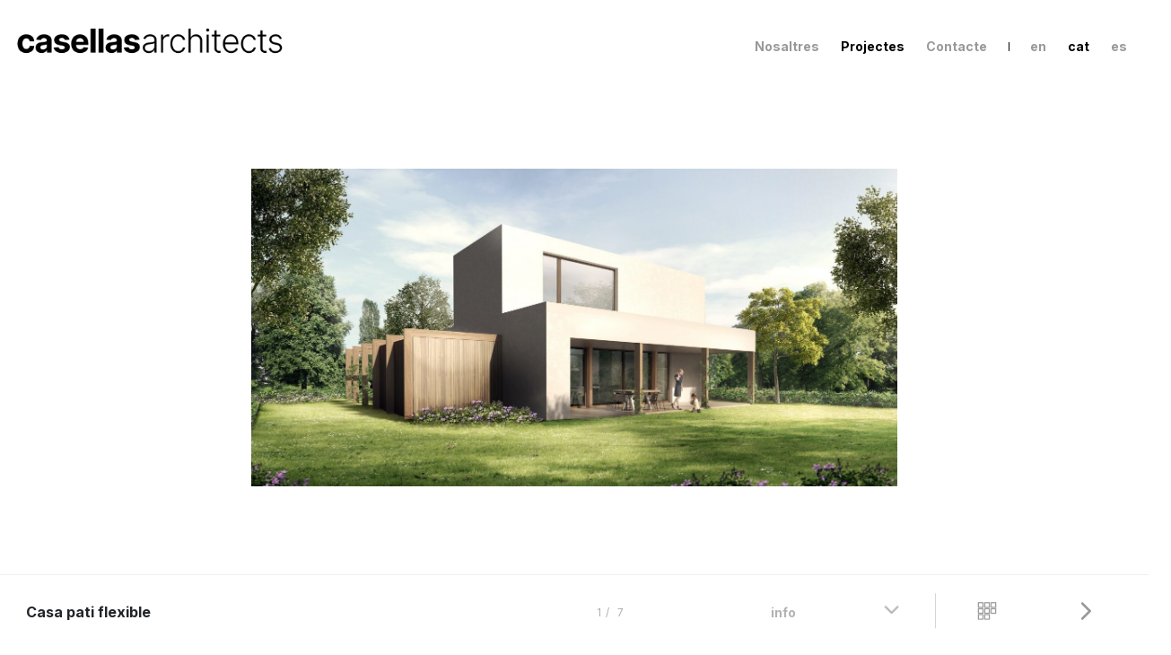

--- FILE ---
content_type: text/html; charset=UTF-8
request_url: https://www.casellasarchitects.com/casa-pati-flexible/
body_size: 12727
content:
<!DOCTYPE html>
<html lang="ca">
  <head>
    <meta charset="UTF-8">
    <meta name="viewport" content="width=device-width, initial-scale=1, shrink-to-fit=no">
    <link rel="profile" href="http://gmpg.org/xfn/11">
    <link rel="preconnect" href="https://fonts.googleapis.com">
    <link rel="preconnect" href="https://fonts.gstatic.com" crossorigin>
    <link href="https://fonts.googleapis.com/css2?family=Inter:wght@100;300;400;600;700&display=swap" rel="stylesheet">
    <meta name='robots' content='index, follow, max-image-preview:large, max-snippet:-1, max-video-preview:-1' />

	<!-- This site is optimized with the Yoast SEO plugin v17.6 - https://yoast.com/wordpress/plugins/seo/ -->
	<title>Casa pati flexible - casellas architects</title>
	<link rel="canonical" href="https://www.casellasarchitects.com/casa-pati-flexible/" />
	<meta property="og:locale" content="ca_ES" />
	<meta property="og:locale:alternate" content="en_GB" />
	<meta property="og:locale:alternate" content="es_ES" />
	<meta property="og:type" content="article" />
	<meta property="og:title" content="Casa pati flexible - casellas architects" />
	<meta property="og:description" content="[...]Read More..." />
	<meta property="og:url" content="https://www.casellasarchitects.com/casa-pati-flexible/" />
	<meta property="og:site_name" content="casellas architects" />
	<meta property="article:publisher" content="https://www.facebook.com/2260mm" />
	<meta property="article:published_time" content="2019-11-24T17:54:59+00:00" />
	<meta property="article:modified_time" content="2022-12-21T11:27:39+00:00" />
	<meta property="og:image" content="https://www.casellasarchitects.com/wp-content/uploads/exterior-v04_cuadrat.jpg" />
	<meta property="og:image:width" content="1928" />
	<meta property="og:image:height" content="1928" />
	<meta name="twitter:card" content="summary_large_image" />
	<meta name="twitter:label1" content="Escrit per" />
	<meta name="twitter:data1" content="cmsadmin" />
	<script type="application/ld+json" class="yoast-schema-graph">{"@context":"https://schema.org","@graph":[{"@type":"Organization","@id":"https://www.casellasarchitects.com/#organization","name":"casellas architects","url":"https://www.casellasarchitects.com/","sameAs":["https://www.facebook.com/2260mm","https://www.instagram.com/2260mm"],"logo":{"@type":"ImageObject","@id":"https://www.casellasarchitects.com/#logo","inLanguage":"ca","url":"https://www.casellasarchitects.com/wp-content/uploads/casellasarchitects-logo-3.png","contentUrl":"https://www.casellasarchitects.com/wp-content/uploads/casellasarchitects-logo-3.png","width":395,"height":59,"caption":"casellas architects"},"image":{"@id":"https://www.casellasarchitects.com/#logo"}},{"@type":"WebSite","@id":"https://www.casellasarchitects.com/#website","url":"https://www.casellasarchitects.com/","name":"casellas architects","description":"","publisher":{"@id":"https://www.casellasarchitects.com/#organization"},"potentialAction":[{"@type":"SearchAction","target":{"@type":"EntryPoint","urlTemplate":"https://www.casellasarchitects.com/?s={search_term_string}"},"query-input":"required name=search_term_string"}],"inLanguage":"ca"},{"@type":"ImageObject","@id":"https://www.casellasarchitects.com/casa-pati-flexible/#primaryimage","inLanguage":"ca","url":"https://www.casellasarchitects.com/wp-content/uploads/exterior-v04_cuadrat.jpg","contentUrl":"https://www.casellasarchitects.com/wp-content/uploads/exterior-v04_cuadrat.jpg","width":1928,"height":1928},{"@type":"WebPage","@id":"https://www.casellasarchitects.com/casa-pati-flexible/#webpage","url":"https://www.casellasarchitects.com/casa-pati-flexible/","name":"Casa pati flexible - casellas architects","isPartOf":{"@id":"https://www.casellasarchitects.com/#website"},"primaryImageOfPage":{"@id":"https://www.casellasarchitects.com/casa-pati-flexible/#primaryimage"},"datePublished":"2019-11-24T17:54:59+00:00","dateModified":"2022-12-21T11:27:39+00:00","breadcrumb":{"@id":"https://www.casellasarchitects.com/casa-pati-flexible/#breadcrumb"},"inLanguage":"ca","potentialAction":[{"@type":"ReadAction","target":["https://www.casellasarchitects.com/casa-pati-flexible/"]}]},{"@type":"BreadcrumbList","@id":"https://www.casellasarchitects.com/casa-pati-flexible/#breadcrumb","itemListElement":[{"@type":"ListItem","position":1,"name":"Home","item":"https://www.casellasarchitects.com/"},{"@type":"ListItem","position":2,"name":"Casa pati flexible"}]},{"@type":"Article","@id":"https://www.casellasarchitects.com/casa-pati-flexible/#article","isPartOf":{"@id":"https://www.casellasarchitects.com/casa-pati-flexible/#webpage"},"author":{"@id":"https://www.casellasarchitects.com/#/schema/person/0098394343a7cb79e4d9ec37cae36ab5"},"headline":"Casa pati flexible","datePublished":"2019-11-24T17:54:59+00:00","dateModified":"2022-12-21T11:27:39+00:00","mainEntityOfPage":{"@id":"https://www.casellasarchitects.com/casa-pati-flexible/#webpage"},"wordCount":3,"publisher":{"@id":"https://www.casellasarchitects.com/#organization"},"image":{"@id":"https://www.casellasarchitects.com/casa-pati-flexible/#primaryimage"},"thumbnailUrl":"https://www.casellasarchitects.com/wp-content/uploads/exterior-v04_cuadrat.jpg","articleSection":["habitatges","Industrialitzaci\u00f3"],"inLanguage":"ca"},{"@type":"Person","@id":"https://www.casellasarchitects.com/#/schema/person/0098394343a7cb79e4d9ec37cae36ab5","name":"cmsadmin","image":{"@type":"ImageObject","@id":"https://www.casellasarchitects.com/#personlogo","inLanguage":"ca","url":"https://secure.gravatar.com/avatar/815c4b02322ab9e2bb4486fc05eb1b79?s=96&d=mm&r=g","contentUrl":"https://secure.gravatar.com/avatar/815c4b02322ab9e2bb4486fc05eb1b79?s=96&d=mm&r=g","caption":"cmsadmin"},"url":"https://www.casellasarchitects.com/author/cmsadmin/"}]}</script>
	<!-- / Yoast SEO plugin. -->


<link rel="alternate" type="application/rss+xml" title="casellas architects &raquo; Canal d&#039;informació" href="https://www.casellasarchitects.com/feed/" />
<script type="text/javascript">
/* <![CDATA[ */
window._wpemojiSettings = {"baseUrl":"https:\/\/s.w.org\/images\/core\/emoji\/14.0.0\/72x72\/","ext":".png","svgUrl":"https:\/\/s.w.org\/images\/core\/emoji\/14.0.0\/svg\/","svgExt":".svg","source":{"concatemoji":"https:\/\/www.casellasarchitects.com\/wp-includes\/js\/wp-emoji-release.min.js?ver=6.4.7"}};
/*! This file is auto-generated */
!function(i,n){var o,s,e;function c(e){try{var t={supportTests:e,timestamp:(new Date).valueOf()};sessionStorage.setItem(o,JSON.stringify(t))}catch(e){}}function p(e,t,n){e.clearRect(0,0,e.canvas.width,e.canvas.height),e.fillText(t,0,0);var t=new Uint32Array(e.getImageData(0,0,e.canvas.width,e.canvas.height).data),r=(e.clearRect(0,0,e.canvas.width,e.canvas.height),e.fillText(n,0,0),new Uint32Array(e.getImageData(0,0,e.canvas.width,e.canvas.height).data));return t.every(function(e,t){return e===r[t]})}function u(e,t,n){switch(t){case"flag":return n(e,"\ud83c\udff3\ufe0f\u200d\u26a7\ufe0f","\ud83c\udff3\ufe0f\u200b\u26a7\ufe0f")?!1:!n(e,"\ud83c\uddfa\ud83c\uddf3","\ud83c\uddfa\u200b\ud83c\uddf3")&&!n(e,"\ud83c\udff4\udb40\udc67\udb40\udc62\udb40\udc65\udb40\udc6e\udb40\udc67\udb40\udc7f","\ud83c\udff4\u200b\udb40\udc67\u200b\udb40\udc62\u200b\udb40\udc65\u200b\udb40\udc6e\u200b\udb40\udc67\u200b\udb40\udc7f");case"emoji":return!n(e,"\ud83e\udef1\ud83c\udffb\u200d\ud83e\udef2\ud83c\udfff","\ud83e\udef1\ud83c\udffb\u200b\ud83e\udef2\ud83c\udfff")}return!1}function f(e,t,n){var r="undefined"!=typeof WorkerGlobalScope&&self instanceof WorkerGlobalScope?new OffscreenCanvas(300,150):i.createElement("canvas"),a=r.getContext("2d",{willReadFrequently:!0}),o=(a.textBaseline="top",a.font="600 32px Arial",{});return e.forEach(function(e){o[e]=t(a,e,n)}),o}function t(e){var t=i.createElement("script");t.src=e,t.defer=!0,i.head.appendChild(t)}"undefined"!=typeof Promise&&(o="wpEmojiSettingsSupports",s=["flag","emoji"],n.supports={everything:!0,everythingExceptFlag:!0},e=new Promise(function(e){i.addEventListener("DOMContentLoaded",e,{once:!0})}),new Promise(function(t){var n=function(){try{var e=JSON.parse(sessionStorage.getItem(o));if("object"==typeof e&&"number"==typeof e.timestamp&&(new Date).valueOf()<e.timestamp+604800&&"object"==typeof e.supportTests)return e.supportTests}catch(e){}return null}();if(!n){if("undefined"!=typeof Worker&&"undefined"!=typeof OffscreenCanvas&&"undefined"!=typeof URL&&URL.createObjectURL&&"undefined"!=typeof Blob)try{var e="postMessage("+f.toString()+"("+[JSON.stringify(s),u.toString(),p.toString()].join(",")+"));",r=new Blob([e],{type:"text/javascript"}),a=new Worker(URL.createObjectURL(r),{name:"wpTestEmojiSupports"});return void(a.onmessage=function(e){c(n=e.data),a.terminate(),t(n)})}catch(e){}c(n=f(s,u,p))}t(n)}).then(function(e){for(var t in e)n.supports[t]=e[t],n.supports.everything=n.supports.everything&&n.supports[t],"flag"!==t&&(n.supports.everythingExceptFlag=n.supports.everythingExceptFlag&&n.supports[t]);n.supports.everythingExceptFlag=n.supports.everythingExceptFlag&&!n.supports.flag,n.DOMReady=!1,n.readyCallback=function(){n.DOMReady=!0}}).then(function(){return e}).then(function(){var e;n.supports.everything||(n.readyCallback(),(e=n.source||{}).concatemoji?t(e.concatemoji):e.wpemoji&&e.twemoji&&(t(e.twemoji),t(e.wpemoji)))}))}((window,document),window._wpemojiSettings);
/* ]]> */
</script>
<link rel='stylesheet' id='flick-css' href='https://www.casellasarchitects.com/wp-content/plugins/mailchimp//css/flick/flick.css?ver=6.4.7' type='text/css' media='all' />
<link rel='stylesheet' id='mailchimpSF_main_css-css' href='https://www.casellasarchitects.com/?mcsf_action=main_css&#038;ver=6.4.7' type='text/css' media='all' />
<!--[if IE]>
<link rel='stylesheet' id='mailchimpSF_ie_css-css' href='https://www.casellasarchitects.com/wp-content/plugins/mailchimp/css/ie.css?ver=6.4.7' type='text/css' media='all' />
<![endif]-->
<style id='wp-emoji-styles-inline-css' type='text/css'>

	img.wp-smiley, img.emoji {
		display: inline !important;
		border: none !important;
		box-shadow: none !important;
		height: 1em !important;
		width: 1em !important;
		margin: 0 0.07em !important;
		vertical-align: -0.1em !important;
		background: none !important;
		padding: 0 !important;
	}
</style>
<link rel='stylesheet' id='wp-block-library-css' href='https://www.casellasarchitects.com/wp-includes/css/dist/block-library/style.min.css?ver=6.4.7' type='text/css' media='all' />
<style id='classic-theme-styles-inline-css' type='text/css'>
/*! This file is auto-generated */
.wp-block-button__link{color:#fff;background-color:#32373c;border-radius:9999px;box-shadow:none;text-decoration:none;padding:calc(.667em + 2px) calc(1.333em + 2px);font-size:1.125em}.wp-block-file__button{background:#32373c;color:#fff;text-decoration:none}
</style>
<style id='global-styles-inline-css' type='text/css'>
body{--wp--preset--color--black: #000000;--wp--preset--color--cyan-bluish-gray: #abb8c3;--wp--preset--color--white: #ffffff;--wp--preset--color--pale-pink: #f78da7;--wp--preset--color--vivid-red: #cf2e2e;--wp--preset--color--luminous-vivid-orange: #ff6900;--wp--preset--color--luminous-vivid-amber: #fcb900;--wp--preset--color--light-green-cyan: #7bdcb5;--wp--preset--color--vivid-green-cyan: #00d084;--wp--preset--color--pale-cyan-blue: #8ed1fc;--wp--preset--color--vivid-cyan-blue: #0693e3;--wp--preset--color--vivid-purple: #9b51e0;--wp--preset--gradient--vivid-cyan-blue-to-vivid-purple: linear-gradient(135deg,rgba(6,147,227,1) 0%,rgb(155,81,224) 100%);--wp--preset--gradient--light-green-cyan-to-vivid-green-cyan: linear-gradient(135deg,rgb(122,220,180) 0%,rgb(0,208,130) 100%);--wp--preset--gradient--luminous-vivid-amber-to-luminous-vivid-orange: linear-gradient(135deg,rgba(252,185,0,1) 0%,rgba(255,105,0,1) 100%);--wp--preset--gradient--luminous-vivid-orange-to-vivid-red: linear-gradient(135deg,rgba(255,105,0,1) 0%,rgb(207,46,46) 100%);--wp--preset--gradient--very-light-gray-to-cyan-bluish-gray: linear-gradient(135deg,rgb(238,238,238) 0%,rgb(169,184,195) 100%);--wp--preset--gradient--cool-to-warm-spectrum: linear-gradient(135deg,rgb(74,234,220) 0%,rgb(151,120,209) 20%,rgb(207,42,186) 40%,rgb(238,44,130) 60%,rgb(251,105,98) 80%,rgb(254,248,76) 100%);--wp--preset--gradient--blush-light-purple: linear-gradient(135deg,rgb(255,206,236) 0%,rgb(152,150,240) 100%);--wp--preset--gradient--blush-bordeaux: linear-gradient(135deg,rgb(254,205,165) 0%,rgb(254,45,45) 50%,rgb(107,0,62) 100%);--wp--preset--gradient--luminous-dusk: linear-gradient(135deg,rgb(255,203,112) 0%,rgb(199,81,192) 50%,rgb(65,88,208) 100%);--wp--preset--gradient--pale-ocean: linear-gradient(135deg,rgb(255,245,203) 0%,rgb(182,227,212) 50%,rgb(51,167,181) 100%);--wp--preset--gradient--electric-grass: linear-gradient(135deg,rgb(202,248,128) 0%,rgb(113,206,126) 100%);--wp--preset--gradient--midnight: linear-gradient(135deg,rgb(2,3,129) 0%,rgb(40,116,252) 100%);--wp--preset--font-size--small: 13px;--wp--preset--font-size--medium: 20px;--wp--preset--font-size--large: 36px;--wp--preset--font-size--x-large: 42px;--wp--preset--spacing--20: 0.44rem;--wp--preset--spacing--30: 0.67rem;--wp--preset--spacing--40: 1rem;--wp--preset--spacing--50: 1.5rem;--wp--preset--spacing--60: 2.25rem;--wp--preset--spacing--70: 3.38rem;--wp--preset--spacing--80: 5.06rem;--wp--preset--shadow--natural: 6px 6px 9px rgba(0, 0, 0, 0.2);--wp--preset--shadow--deep: 12px 12px 50px rgba(0, 0, 0, 0.4);--wp--preset--shadow--sharp: 6px 6px 0px rgba(0, 0, 0, 0.2);--wp--preset--shadow--outlined: 6px 6px 0px -3px rgba(255, 255, 255, 1), 6px 6px rgba(0, 0, 0, 1);--wp--preset--shadow--crisp: 6px 6px 0px rgba(0, 0, 0, 1);}:where(.is-layout-flex){gap: 0.5em;}:where(.is-layout-grid){gap: 0.5em;}body .is-layout-flow > .alignleft{float: left;margin-inline-start: 0;margin-inline-end: 2em;}body .is-layout-flow > .alignright{float: right;margin-inline-start: 2em;margin-inline-end: 0;}body .is-layout-flow > .aligncenter{margin-left: auto !important;margin-right: auto !important;}body .is-layout-constrained > .alignleft{float: left;margin-inline-start: 0;margin-inline-end: 2em;}body .is-layout-constrained > .alignright{float: right;margin-inline-start: 2em;margin-inline-end: 0;}body .is-layout-constrained > .aligncenter{margin-left: auto !important;margin-right: auto !important;}body .is-layout-constrained > :where(:not(.alignleft):not(.alignright):not(.alignfull)){max-width: var(--wp--style--global--content-size);margin-left: auto !important;margin-right: auto !important;}body .is-layout-constrained > .alignwide{max-width: var(--wp--style--global--wide-size);}body .is-layout-flex{display: flex;}body .is-layout-flex{flex-wrap: wrap;align-items: center;}body .is-layout-flex > *{margin: 0;}body .is-layout-grid{display: grid;}body .is-layout-grid > *{margin: 0;}:where(.wp-block-columns.is-layout-flex){gap: 2em;}:where(.wp-block-columns.is-layout-grid){gap: 2em;}:where(.wp-block-post-template.is-layout-flex){gap: 1.25em;}:where(.wp-block-post-template.is-layout-grid){gap: 1.25em;}.has-black-color{color: var(--wp--preset--color--black) !important;}.has-cyan-bluish-gray-color{color: var(--wp--preset--color--cyan-bluish-gray) !important;}.has-white-color{color: var(--wp--preset--color--white) !important;}.has-pale-pink-color{color: var(--wp--preset--color--pale-pink) !important;}.has-vivid-red-color{color: var(--wp--preset--color--vivid-red) !important;}.has-luminous-vivid-orange-color{color: var(--wp--preset--color--luminous-vivid-orange) !important;}.has-luminous-vivid-amber-color{color: var(--wp--preset--color--luminous-vivid-amber) !important;}.has-light-green-cyan-color{color: var(--wp--preset--color--light-green-cyan) !important;}.has-vivid-green-cyan-color{color: var(--wp--preset--color--vivid-green-cyan) !important;}.has-pale-cyan-blue-color{color: var(--wp--preset--color--pale-cyan-blue) !important;}.has-vivid-cyan-blue-color{color: var(--wp--preset--color--vivid-cyan-blue) !important;}.has-vivid-purple-color{color: var(--wp--preset--color--vivid-purple) !important;}.has-black-background-color{background-color: var(--wp--preset--color--black) !important;}.has-cyan-bluish-gray-background-color{background-color: var(--wp--preset--color--cyan-bluish-gray) !important;}.has-white-background-color{background-color: var(--wp--preset--color--white) !important;}.has-pale-pink-background-color{background-color: var(--wp--preset--color--pale-pink) !important;}.has-vivid-red-background-color{background-color: var(--wp--preset--color--vivid-red) !important;}.has-luminous-vivid-orange-background-color{background-color: var(--wp--preset--color--luminous-vivid-orange) !important;}.has-luminous-vivid-amber-background-color{background-color: var(--wp--preset--color--luminous-vivid-amber) !important;}.has-light-green-cyan-background-color{background-color: var(--wp--preset--color--light-green-cyan) !important;}.has-vivid-green-cyan-background-color{background-color: var(--wp--preset--color--vivid-green-cyan) !important;}.has-pale-cyan-blue-background-color{background-color: var(--wp--preset--color--pale-cyan-blue) !important;}.has-vivid-cyan-blue-background-color{background-color: var(--wp--preset--color--vivid-cyan-blue) !important;}.has-vivid-purple-background-color{background-color: var(--wp--preset--color--vivid-purple) !important;}.has-black-border-color{border-color: var(--wp--preset--color--black) !important;}.has-cyan-bluish-gray-border-color{border-color: var(--wp--preset--color--cyan-bluish-gray) !important;}.has-white-border-color{border-color: var(--wp--preset--color--white) !important;}.has-pale-pink-border-color{border-color: var(--wp--preset--color--pale-pink) !important;}.has-vivid-red-border-color{border-color: var(--wp--preset--color--vivid-red) !important;}.has-luminous-vivid-orange-border-color{border-color: var(--wp--preset--color--luminous-vivid-orange) !important;}.has-luminous-vivid-amber-border-color{border-color: var(--wp--preset--color--luminous-vivid-amber) !important;}.has-light-green-cyan-border-color{border-color: var(--wp--preset--color--light-green-cyan) !important;}.has-vivid-green-cyan-border-color{border-color: var(--wp--preset--color--vivid-green-cyan) !important;}.has-pale-cyan-blue-border-color{border-color: var(--wp--preset--color--pale-cyan-blue) !important;}.has-vivid-cyan-blue-border-color{border-color: var(--wp--preset--color--vivid-cyan-blue) !important;}.has-vivid-purple-border-color{border-color: var(--wp--preset--color--vivid-purple) !important;}.has-vivid-cyan-blue-to-vivid-purple-gradient-background{background: var(--wp--preset--gradient--vivid-cyan-blue-to-vivid-purple) !important;}.has-light-green-cyan-to-vivid-green-cyan-gradient-background{background: var(--wp--preset--gradient--light-green-cyan-to-vivid-green-cyan) !important;}.has-luminous-vivid-amber-to-luminous-vivid-orange-gradient-background{background: var(--wp--preset--gradient--luminous-vivid-amber-to-luminous-vivid-orange) !important;}.has-luminous-vivid-orange-to-vivid-red-gradient-background{background: var(--wp--preset--gradient--luminous-vivid-orange-to-vivid-red) !important;}.has-very-light-gray-to-cyan-bluish-gray-gradient-background{background: var(--wp--preset--gradient--very-light-gray-to-cyan-bluish-gray) !important;}.has-cool-to-warm-spectrum-gradient-background{background: var(--wp--preset--gradient--cool-to-warm-spectrum) !important;}.has-blush-light-purple-gradient-background{background: var(--wp--preset--gradient--blush-light-purple) !important;}.has-blush-bordeaux-gradient-background{background: var(--wp--preset--gradient--blush-bordeaux) !important;}.has-luminous-dusk-gradient-background{background: var(--wp--preset--gradient--luminous-dusk) !important;}.has-pale-ocean-gradient-background{background: var(--wp--preset--gradient--pale-ocean) !important;}.has-electric-grass-gradient-background{background: var(--wp--preset--gradient--electric-grass) !important;}.has-midnight-gradient-background{background: var(--wp--preset--gradient--midnight) !important;}.has-small-font-size{font-size: var(--wp--preset--font-size--small) !important;}.has-medium-font-size{font-size: var(--wp--preset--font-size--medium) !important;}.has-large-font-size{font-size: var(--wp--preset--font-size--large) !important;}.has-x-large-font-size{font-size: var(--wp--preset--font-size--x-large) !important;}
.wp-block-navigation a:where(:not(.wp-element-button)){color: inherit;}
:where(.wp-block-post-template.is-layout-flex){gap: 1.25em;}:where(.wp-block-post-template.is-layout-grid){gap: 1.25em;}
:where(.wp-block-columns.is-layout-flex){gap: 2em;}:where(.wp-block-columns.is-layout-grid){gap: 2em;}
.wp-block-pullquote{font-size: 1.5em;line-height: 1.6;}
</style>
<link rel='stylesheet' id='theme-styles-css' href='https://www.casellasarchitects.com/wp-content/themes/_casellas/dist/css/theme.min.css?ver=1.0.7.1713784408' type='text/css' media='all' />
<script type="text/javascript" src="https://www.casellasarchitects.com/wp-includes/js/jquery/jquery.min.js?ver=3.7.1" id="jquery-core-js"></script>
<script type="text/javascript" src="https://www.casellasarchitects.com/wp-includes/js/jquery/jquery-migrate.min.js?ver=3.4.1" id="jquery-migrate-js"></script>
<script type="text/javascript" src="https://www.casellasarchitects.com/wp-content/plugins/mailchimp//js/scrollTo.js?ver=1.5.7" id="jquery_scrollto-js"></script>
<script type="text/javascript" src="https://www.casellasarchitects.com/wp-includes/js/jquery/jquery.form.min.js?ver=4.3.0" id="jquery-form-js"></script>
<script type="text/javascript" id="mailchimpSF_main_js-js-extra">
/* <![CDATA[ */
var mailchimpSF = {"ajax_url":"https:\/\/www.casellasarchitects.com\/"};
/* ]]> */
</script>
<script type="text/javascript" src="https://www.casellasarchitects.com/wp-content/plugins/mailchimp//js/mailchimp.js?ver=1.5.7" id="mailchimpSF_main_js-js"></script>
<script type="text/javascript" src="https://www.casellasarchitects.com/wp-includes/js/jquery/ui/core.min.js?ver=1.13.2" id="jquery-ui-core-js"></script>
<script type="text/javascript" src="https://www.casellasarchitects.com/wp-content/plugins/mailchimp//js/datepicker.js?ver=6.4.7" id="datepicker-js"></script>
<script type="text/javascript" src="https://www.casellasarchitects.com/wp-content/themes/_casellas/dist/js/theme-functions.js?ver=1" id="custom-scripts-js"></script>
<link rel="https://api.w.org/" href="https://www.casellasarchitects.com/wp-json/" /><link rel="alternate" type="application/json" href="https://www.casellasarchitects.com/wp-json/wp/v2/posts/235" /><link rel="EditURI" type="application/rsd+xml" title="RSD" href="https://www.casellasarchitects.com/xmlrpc.php?rsd" />
<meta name="generator" content="WordPress 6.4.7" />
<link rel='shortlink' href='https://www.casellasarchitects.com/?p=235' />
<link rel="alternate" type="application/json+oembed" href="https://www.casellasarchitects.com/wp-json/oembed/1.0/embed?url=https%3A%2F%2Fwww.casellasarchitects.com%2Fcasa-pati-flexible%2F" />
<link rel="alternate" type="text/xml+oembed" href="https://www.casellasarchitects.com/wp-json/oembed/1.0/embed?url=https%3A%2F%2Fwww.casellasarchitects.com%2Fcasa-pati-flexible%2F&#038;format=xml" />
<script type="text/javascript">
        jQuery(function($) {
            $('.date-pick').each(function() {
                var format = $(this).data('format') || 'mm/dd/yyyy';
                format = format.replace(/yyyy/i, 'yy');
                $(this).datepicker({
                    autoFocusNextInput: true,
                    constrainInput: false,
                    changeMonth: true,
                    changeYear: true,
                    beforeShow: function(input, inst) { $('#ui-datepicker-div').addClass('show'); },
                    dateFormat: format.toLowerCase(),
                });
            });
            d = new Date();
            $('.birthdate-pick').each(function() {
                var format = $(this).data('format') || 'mm/dd';
                format = format.replace(/yyyy/i, 'yy');
                $(this).datepicker({
                    autoFocusNextInput: true,
                    constrainInput: false,
                    changeMonth: true,
                    changeYear: false,
                    minDate: new Date(d.getFullYear(), 1-1, 1),
                    maxDate: new Date(d.getFullYear(), 12-1, 31),
                    beforeShow: function(input, inst) { $('#ui-datepicker-div').removeClass('show'); },
                    dateFormat: format.toLowerCase(),
                });

            });

        });
    </script>
<link rel="alternate" href="https://www.casellasarchitects.com/en/casaarquimaeng/" hreflang="en" />
<link rel="alternate" href="https://www.casellasarchitects.com/casa-pati-flexible/" hreflang="ca" />
<link rel="alternate" href="https://www.casellasarchitects.com/es/casa-patio-flexible/" hreflang="es" />
<meta name="mobile-web-app-capable" content="yes">
<meta name="apple-mobile-web-app-capable" content="yes">
<meta name="apple-mobile-web-app-title" content="casellas architects - ">
<link rel="icon" href="https://www.casellasarchitects.com/wp-content/uploads/casellasarchitects-logo-square-white-60x60.png" sizes="32x32" />
<link rel="icon" href="https://www.casellasarchitects.com/wp-content/uploads/casellasarchitects-logo-square-white.png" sizes="192x192" />
<link rel="apple-touch-icon" href="https://www.casellasarchitects.com/wp-content/uploads/casellasarchitects-logo-square-white.png" />
<meta name="msapplication-TileImage" content="https://www.casellasarchitects.com/wp-content/uploads/casellasarchitects-logo-square-white.png" />
  </head>

  <body class="post-template-default single single-post postid-235 single-format-standard wp-custom-logo wp-embed-responsive group-blog">
        <div class="site" id="page">
      <div class="topbar">
        <div class="social">
          <span class="icon icon--facebook">fb</span>
          <span class="icon icon--instagram">ig</span>
          <span class="icon icon--houzz">hz</span>
          <span class="icon icon--mail">m</span>
        </div>
      </div>

      <!-- ******************* The Navbar Area ******************* -->
      <div id="wrapper-navbar" class="navbar-wrapper" itemscope itemtype="http://schema.org/WebSite">

        <a class="skip-link sr-only sr-only-focusable" href="#content">Skip to content</a>

        <nav class="navbar">

                      <!-- Your site title as branding in the menu -->
            <a href="https://www.casellasarchitects.com/" class="navbar-brand custom-logo-link" rel="home"><img width="395" height="59" src="https://www.casellasarchitects.com/wp-content/uploads/casellasarchitects-logo-3.png" class="img-fluid" alt="casellas architects" decoding="async" srcset="https://www.casellasarchitects.com/wp-content/uploads/casellasarchitects-logo-3.png 395w, https://www.casellasarchitects.com/wp-content/uploads/casellasarchitects-logo-3-300x45.png 300w" sizes="(max-width: 395px) 100vw, 395px" /></a><!-- end custom logo -->

              <button id="hamburger" class="navbar-button hamburger" type="button" data-toggle="collapse" data-target="nav-container" aria-controls="nav-container" aria-expanded="false" aria-label="Toggle navigation">
                <span class="sr-only">Toggle Navigation</span>
                <span class="line"></span>
                <span class="line"></span>
                <span class="line"></span>
              </button>
            <div id="nav-container" class="nav-container collapse">

<div class="nav-container__bkg"></div>

              <!-- The WordPress Menu goes here -->
<div id="main-menu" class="navbar-main"><ul id="main-menu" class="navbar-nav main-menu ml-auto"><li itemscope="itemscope" itemtype="https://www.schema.org/SiteNavigationElement" id="menu-item-1717" class="menu-item menu-item-type-post_type menu-item-object-page menu-item-1717 nav-item"><a title="Nosaltres" href="https://www.casellasarchitects.com/nosaltres/" class="nav-link">Nosaltres</a></li>
<li itemscope="itemscope" itemtype="https://www.schema.org/SiteNavigationElement" id="menu-item-18" class="menu-item--projects scroll menu-item menu-item-type-post_type menu-item-object-page menu-item-home menu-item-18 nav-item"><a title="Projectes" href="https://www.casellasarchitects.com/" class="nav-link">Projectes</a></li>
<li itemscope="itemscope" itemtype="https://www.schema.org/SiteNavigationElement" id="menu-item-1687" class="menu-item menu-item-type-post_type menu-item-object-page menu-item-1687 nav-item"><a title="Contacte" href="https://www.casellasarchitects.com/contacte/" class="nav-link">Contacte</a></li>
<li itemscope="itemscope" itemtype="https://www.schema.org/SiteNavigationElement" id="menu-item-26-en" class="lang-item lang-item-10 lang-item-en lang-item-first menu-item menu-item-type-custom menu-item-object-custom menu-item-26-en nav-item"><a title="En" href="https://www.casellasarchitects.com/en/casaarquimaeng/" class="nav-link" hreflang="en-GB" lang="en-GB">En</a></li>
<li itemscope="itemscope" itemtype="https://www.schema.org/SiteNavigationElement" id="menu-item-26-cat" class="lang-item lang-item-3 lang-item-cat current-lang menu-item menu-item-type-custom menu-item-object-custom menu-item-26-cat nav-item"><a title="Cat" href="https://www.casellasarchitects.com/casa-pati-flexible/" class="nav-link" hreflang="ca" lang="ca">Cat</a></li>
<li itemscope="itemscope" itemtype="https://www.schema.org/SiteNavigationElement" id="menu-item-26-es" class="lang-item lang-item-6 lang-item-es menu-item menu-item-type-custom menu-item-object-custom menu-item-26-es nav-item"><a title="Es" href="https://www.casellasarchitects.com/es/casa-patio-flexible/" class="nav-link" hreflang="es-ES" lang="es-ES">Es</a></li>
</ul></div>



  <div class="secondary-menu shuffle--menu _show hide d-none">
    <a type="button" class="shuffle--button tots" data-group="all" href="../"></a>

                <a type="button" href="../" class="shuffle--button"
              data-group="equipaments">
                equipaments          </a>
                  <a type="button" href="../" class="shuffle--button"
              data-group="habitatges">
                habitatges          </a>
                  <a type="button" href="../" class="shuffle--button"
              data-group="industrialització">
                Industrialització          </a>
                  <a type="button" href="../" class="shuffle--button"
              data-group="rehabilitació">
                rehabilitació          </a>
                  <a type="button" href="../" class="shuffle--button"
              data-group="uncategorized">
                Uncategorized          </a>
                  <a type="button" href="../" class="shuffle--button"
              data-group="concursos">
                concursos          </a>
        
      </div>



            </div>
            
        </nav><!-- .site-navigation -->

      </div><!-- #wrapper-navbar end -->

<div class="wrapper projecte" id="single-wrapper" data-nav="page-single-project">

	<div class="container-fluid" id="content" tabindex="-1">

		<div class="row">
      <div class="col">

			<main class="site-main" id="main">

				
					
<article class="post-235 post type-post status-publish format-standard has-post-thumbnail hentry category-habitatges-cat category-industrialitzacio" id="post-235">

  <div class="entry-content projecte" data-nav="page-single-project">

    <div id="mainpage" class="project__gallery col-12 scrollparent">

      
<div data-anchor="img_1" class="project__image scrollchildren">
  <img width="2560" height="1259" src="https://www.casellasarchitects.com/wp-content/uploads/exterior-v04-scaled.jpg" class="attachment-full size-full" alt="" decoding="async" fetchpriority="high" srcset="https://www.casellasarchitects.com/wp-content/uploads/exterior-v04-scaled.jpg 2560w, https://www.casellasarchitects.com/wp-content/uploads/exterior-v04-300x148.jpg 300w, https://www.casellasarchitects.com/wp-content/uploads/exterior-v04-1024x504.jpg 1024w, https://www.casellasarchitects.com/wp-content/uploads/exterior-v04-768x378.jpg 768w, https://www.casellasarchitects.com/wp-content/uploads/exterior-v04-1536x755.jpg 1536w, https://www.casellasarchitects.com/wp-content/uploads/exterior-v04-2048x1007.jpg 2048w, https://www.casellasarchitects.com/wp-content/uploads/exterior-v04-1110x546.jpg 1110w" sizes="(max-width: 2560px) 100vw, 2560px" />  <div class="project__image--up"></div>
  <div class="project__image--down"></div>
</div>


<div data-anchor="img_2" class="project__image scrollchildren">
  <img width="2560" height="1259" src="https://www.casellasarchitects.com/wp-content/uploads/exterior-v06-scaled.jpg" class="attachment-full size-full" alt="" decoding="async" srcset="https://www.casellasarchitects.com/wp-content/uploads/exterior-v06-scaled.jpg 2560w, https://www.casellasarchitects.com/wp-content/uploads/exterior-v06-300x148.jpg 300w, https://www.casellasarchitects.com/wp-content/uploads/exterior-v06-1024x504.jpg 1024w, https://www.casellasarchitects.com/wp-content/uploads/exterior-v06-768x378.jpg 768w, https://www.casellasarchitects.com/wp-content/uploads/exterior-v06-1536x755.jpg 1536w, https://www.casellasarchitects.com/wp-content/uploads/exterior-v06-2048x1007.jpg 2048w, https://www.casellasarchitects.com/wp-content/uploads/exterior-v06-1110x546.jpg 1110w" sizes="(max-width: 2560px) 100vw, 2560px" />  <div class="project__image--up"></div>
  <div class="project__image--down"></div>
</div>


<div data-anchor="img_3" class="project__image scrollchildren">
  <img width="2560" height="1259" src="https://www.casellasarchitects.com/wp-content/uploads/exterior-v07-scaled.jpg" class="attachment-full size-full" alt="" decoding="async" srcset="https://www.casellasarchitects.com/wp-content/uploads/exterior-v07-scaled.jpg 2560w, https://www.casellasarchitects.com/wp-content/uploads/exterior-v07-300x148.jpg 300w, https://www.casellasarchitects.com/wp-content/uploads/exterior-v07-1024x504.jpg 1024w, https://www.casellasarchitects.com/wp-content/uploads/exterior-v07-768x378.jpg 768w, https://www.casellasarchitects.com/wp-content/uploads/exterior-v07-1536x755.jpg 1536w, https://www.casellasarchitects.com/wp-content/uploads/exterior-v07-2048x1007.jpg 2048w, https://www.casellasarchitects.com/wp-content/uploads/exterior-v07-1110x546.jpg 1110w" sizes="(max-width: 2560px) 100vw, 2560px" />  <div class="project__image--up"></div>
  <div class="project__image--down"></div>
</div>


<div data-anchor="img_4" class="project__image scrollchildren">
  <img width="2560" height="1436" src="https://www.casellasarchitects.com/wp-content/uploads/interior-v03-scaled.jpg" class="attachment-full size-full" alt="" decoding="async" loading="lazy" srcset="https://www.casellasarchitects.com/wp-content/uploads/interior-v03-scaled.jpg 2560w, https://www.casellasarchitects.com/wp-content/uploads/interior-v03-300x168.jpg 300w, https://www.casellasarchitects.com/wp-content/uploads/interior-v03-1024x574.jpg 1024w, https://www.casellasarchitects.com/wp-content/uploads/interior-v03-768x431.jpg 768w, https://www.casellasarchitects.com/wp-content/uploads/interior-v03-1536x862.jpg 1536w, https://www.casellasarchitects.com/wp-content/uploads/interior-v03-2048x1149.jpg 2048w, https://www.casellasarchitects.com/wp-content/uploads/interior-v03-1110x623.jpg 1110w" sizes="(max-width: 2560px) 100vw, 2560px" />  <div class="project__image--up"></div>
  <div class="project__image--down"></div>
</div>


<div data-anchor="img_1" class="project__image scrollchildren">
  <img width="600" height="600" src="https://www.casellasarchitects.com/wp-content/uploads/arquima_01_web_0.jpg" class="attachment-full size-full" alt="" decoding="async" loading="lazy" />  <div class="project__image--up"></div>
  <div class="project__image--down"></div>
</div>


<div data-anchor="img_2" class="project__image scrollchildren">
  <img width="600" height="600" src="https://www.casellasarchitects.com/wp-content/uploads/arquima_02_web_0.jpg" class="attachment-full size-full" alt="" decoding="async" loading="lazy" />  <div class="project__image--up"></div>
  <div class="project__image--down"></div>
</div>


<div data-anchor="img_3" class="project__image scrollchildren">
  <img width="600" height="600" src="https://www.casellasarchitects.com/wp-content/uploads/arquima_03_web.jpg" class="attachment-full size-full" alt="" decoding="async" loading="lazy" />  <div class="project__image--up"></div>
  <div class="project__image--down"></div>
</div>


<div id="info_" data-anchor="info" class="project__info scrollchildren w-100">

  <div class="row project__info__wrapper w-100 _no-gutters">
      
<div class="col-12 col-md-4 project__info__header">
  <h3 class="project__info__title fs--2xlarge lh--medium fw--bold pt-4 pt-lg-0 mb-1 mt-1 mb-lg-2">
        Casa pati flexible      </h3>
  <div class="project__info__description">
        Prototipus casa pati      </div>
  <div class="project__info__place">
      </div>
  <div class="project__info__year">
        2015      </div>
</div>
  <div class="col-12 col-md-6 col-lg-4">
    <div class="project__data">
      <p>arquitectes <strong>Manel Casellas &amp; </strong><strong>Mar Puig de la Bellacasa </strong></p>
<p>client <strong>Arquima</strong></p>
<p>dates <strong>2015</strong></p>
<p>superfície <strong>161m²- 215m²</strong></p>
<p>col.laboradors <strong>Josep Carrera, arquitecte</strong></p>
    </div>
  </div>

<div class="col-12 col-md-4">
    <div class="project__body fs--large">
    <p>Casa Pati realitzada per a l&#8217;empresa Arquima amb el sistema d&#8217;entramat lleuger de fusta. Es proposa un programa flexible amb diferents distribucions i amb possibilitat d&#8217;ampliar-se. Es tracta d&#8217;una casa totalment personalitzable, una casa feta a mida, podent escollir entre 6 opcions. Es proposen mesures d&#8217;estalvi energètic i sostenibilitat: coberta vegetal, viseres de fusta per al control solar, captadors solars per a la cogeneració d&#8217;energia i un dipòsit d&#8217;aigües pluvials destinat al reg de la parcel·la. Un sistema realitzat amb fusta, material natural i ecològic, tant per evitar en la major mesura possible les emissions de CO2 a l&#8217;atmosfera com per ser un material que té cura amb la salut dels ocupants de la casa.</p>
  </div>
  </div>
</div>

</div>



	<!-- ******************* The Footer Full-width Widget Area ******************* -->

	<div data-anchor="footer" class="wrapper footer-fullpage scrollchildren fp-auto-height" id="wrapper-footer-full">

		<div class="container-fluid" id="footer-full-content" tabindex="-1">

			  <div class="row">
			  
			  	<div id="custom_html-2" class="widget_text footer-widget widget_custom_html widget-count-3 col-md-4"><h3 class="widget-title">casellasarchitects</h3><div class="textwidget custom-html-widget">Bertran 37 local 1 08023 Barcelona | info@casellasarchitects.com</div></div><!-- .footer-widget --><div id="block-4" class="footer-widget widget_block widget-count-3 col-md-4">
<div class="wp-block-group footer-social is-layout-flow wp-block-group-is-layout-flow"><div class="wp-block-group__inner-container">
<p></p>



<h3 class="widget-title wp-block-heading">Follow us</h3>



<ul class="wp-block-social-links has-icon-color is-style-logos-only is-content-justification-center is-layout-flex wp-container-core-social-links-layout-1 wp-block-social-links-is-layout-flex"><li style="color: #000000; " class="wp-social-link wp-social-link-instagram has-black-color wp-block-social-link"><a rel=" noopener nofollow" target="_blank" href="https://www.instagram.com/casellas_architects/" class="wp-block-social-link-anchor"><svg width="24" height="24" viewBox="0 0 24 24" version="1.1" xmlns="http://www.w3.org/2000/svg" aria-hidden="true" focusable="false"><path d="M12,4.622c2.403,0,2.688,0.009,3.637,0.052c0.877,0.04,1.354,0.187,1.671,0.31c0.42,0.163,0.72,0.358,1.035,0.673 c0.315,0.315,0.51,0.615,0.673,1.035c0.123,0.317,0.27,0.794,0.31,1.671c0.043,0.949,0.052,1.234,0.052,3.637 s-0.009,2.688-0.052,3.637c-0.04,0.877-0.187,1.354-0.31,1.671c-0.163,0.42-0.358,0.72-0.673,1.035 c-0.315,0.315-0.615,0.51-1.035,0.673c-0.317,0.123-0.794,0.27-1.671,0.31c-0.949,0.043-1.233,0.052-3.637,0.052 s-2.688-0.009-3.637-0.052c-0.877-0.04-1.354-0.187-1.671-0.31c-0.42-0.163-0.72-0.358-1.035-0.673 c-0.315-0.315-0.51-0.615-0.673-1.035c-0.123-0.317-0.27-0.794-0.31-1.671C4.631,14.688,4.622,14.403,4.622,12 s0.009-2.688,0.052-3.637c0.04-0.877,0.187-1.354,0.31-1.671c0.163-0.42,0.358-0.72,0.673-1.035 c0.315-0.315,0.615-0.51,1.035-0.673c0.317-0.123,0.794-0.27,1.671-0.31C9.312,4.631,9.597,4.622,12,4.622 M12,3 C9.556,3,9.249,3.01,8.289,3.054C7.331,3.098,6.677,3.25,6.105,3.472C5.513,3.702,5.011,4.01,4.511,4.511 c-0.5,0.5-0.808,1.002-1.038,1.594C3.25,6.677,3.098,7.331,3.054,8.289C3.01,9.249,3,9.556,3,12c0,2.444,0.01,2.751,0.054,3.711 c0.044,0.958,0.196,1.612,0.418,2.185c0.23,0.592,0.538,1.094,1.038,1.594c0.5,0.5,1.002,0.808,1.594,1.038 c0.572,0.222,1.227,0.375,2.185,0.418C9.249,20.99,9.556,21,12,21s2.751-0.01,3.711-0.054c0.958-0.044,1.612-0.196,2.185-0.418 c0.592-0.23,1.094-0.538,1.594-1.038c0.5-0.5,0.808-1.002,1.038-1.594c0.222-0.572,0.375-1.227,0.418-2.185 C20.99,14.751,21,14.444,21,12s-0.01-2.751-0.054-3.711c-0.044-0.958-0.196-1.612-0.418-2.185c-0.23-0.592-0.538-1.094-1.038-1.594 c-0.5-0.5-1.002-0.808-1.594-1.038c-0.572-0.222-1.227-0.375-2.185-0.418C14.751,3.01,14.444,3,12,3L12,3z M12,7.378 c-2.552,0-4.622,2.069-4.622,4.622S9.448,16.622,12,16.622s4.622-2.069,4.622-4.622S14.552,7.378,12,7.378z M12,15 c-1.657,0-3-1.343-3-3s1.343-3,3-3s3,1.343,3,3S13.657,15,12,15z M16.804,6.116c-0.596,0-1.08,0.484-1.08,1.08 s0.484,1.08,1.08,1.08c0.596,0,1.08-0.484,1.08-1.08S17.401,6.116,16.804,6.116z"></path></svg><span class="wp-block-social-link-label screen-reader-text">Instagram</span></a></li>

<li style="color: #000000; " class="wp-social-link wp-social-link-facebook has-black-color wp-block-social-link"><a rel=" noopener nofollow" target="_blank" href="https://www.facebook.com/casellasarchitects/" class="wp-block-social-link-anchor"><svg width="24" height="24" viewBox="0 0 24 24" version="1.1" xmlns="http://www.w3.org/2000/svg" aria-hidden="true" focusable="false"><path d="M12 2C6.5 2 2 6.5 2 12c0 5 3.7 9.1 8.4 9.9v-7H7.9V12h2.5V9.8c0-2.5 1.5-3.9 3.8-3.9 1.1 0 2.2.2 2.2.2v2.5h-1.3c-1.2 0-1.6.8-1.6 1.6V12h2.8l-.4 2.9h-2.3v7C18.3 21.1 22 17 22 12c0-5.5-4.5-10-10-10z"></path></svg><span class="wp-block-social-link-label screen-reader-text">Facebook</span></a></li>

<li style="color: #000000; " class="wp-social-link wp-social-link-linkedin has-black-color wp-block-social-link"><a rel=" noopener nofollow" target="_blank" href="https://www.linkedin.com/company/casellas-architects/" class="wp-block-social-link-anchor"><svg width="24" height="24" viewBox="0 0 24 24" version="1.1" xmlns="http://www.w3.org/2000/svg" aria-hidden="true" focusable="false"><path d="M19.7,3H4.3C3.582,3,3,3.582,3,4.3v15.4C3,20.418,3.582,21,4.3,21h15.4c0.718,0,1.3-0.582,1.3-1.3V4.3 C21,3.582,20.418,3,19.7,3z M8.339,18.338H5.667v-8.59h2.672V18.338z M7.004,8.574c-0.857,0-1.549-0.694-1.549-1.548 c0-0.855,0.691-1.548,1.549-1.548c0.854,0,1.547,0.694,1.547,1.548C8.551,7.881,7.858,8.574,7.004,8.574z M18.339,18.338h-2.669 v-4.177c0-0.996-0.017-2.278-1.387-2.278c-1.389,0-1.601,1.086-1.601,2.206v4.249h-2.667v-8.59h2.559v1.174h0.037 c0.356-0.675,1.227-1.387,2.526-1.387c2.703,0,3.203,1.779,3.203,4.092V18.338z"></path></svg><span class="wp-block-social-link-label screen-reader-text">LinkedIn</span></a></li></ul>
</div></div>
</div><!-- .footer-widget --><div id="nav_menu-2" class="footer-widget widget_nav_menu widget-count-3 col-md-4"><h3 class="widget-title">|</h3><div class="menu-footer-menu-container"><ul id="menu-footer-menu" class="menu"><li id="menu-item-1591" class="menu-item menu-item-type-post_type menu-item-object-page menu-item-privacy-policy menu-item-1591"><a rel="privacy-policy" href="https://www.casellasarchitects.com/privacy-policy/">Política de privacitat</a></li>
</ul></div></div><!-- .footer-widget -->			  
			  </div>

		</div>

	</div><!-- #wrapper-footer-full -->


</div><!-- #page we need this extra closing tag here -->

</body>

</html>


    </div><!-- #mainpage -->

           language: ca
<div class="project__navigation show">
  <div class="project__navigation__inner row no-gutters w-100">

    <div class="col col-md-6 project__navigation__info show">
      <h1 class="project__navigation__title">
                  Casa pati flexible              </h1>
    </div>

    <div class="col col-md-6 project__navigation__controls">
      <div class="img-counter fs--medium">
        <span class="img-num"></span>
        <span class="img-total"></span>
      </div>
      <a class="link-img fs--small fs--md-medium fs--md-large fw--bold" href="#img_1" data-menuanchor="#img_1">
                              </a>
      <a class="link-info fs--small fs--md-medium fs--md-large fw--bold" href="#info" data-menuanchor="#s_1">
        info
      </a>
      <a class="icon-nextimg d-none d-lg-flex t--info fs--large fs--lg-medium"></a>
      <a class="icon-grid" href="https://www.casellasarchitects.com/">
      </a>
                          <div class="grid--container">
          <span></span>
          <h3 class="grid--title"></h3>
        </div>
      <a class="icon-next-project">
      </a>
                          <div class="next-project__container">
          <h3 class="next-project__title fs--medium"></h3>
        </div>
    </div>
  </div>
</div>

<div class="navi grid__list d-none position-absolute text-small">




<a id="post-3726" class="grid__list__item w-100 all habitatges industrialització "
href="https://www.casellasarchitects.com/casa-unifamiliar-aillada-vilassar/">
  Casa unifamiliar aïllada Vilassar  <div class="nomcurt">
    Casa SL1  </div>
</a>


<a id="post-3705" class="grid__list__item w-100 all equipaments industrialització concursos "
href="https://www.casellasarchitects.com/ampliacio-institut-escola-el-morsell/">
  Ampliació Institut Escola El Morsell  <div class="nomcurt">
    Ampliació Institut Escola El Morsell  </div>
</a>


<a id="post-3679" class="grid__list__item w-100 all habitatges rehabilitació "
href="https://www.casellasarchitects.com/santa-caterina-ii/">
  Santa Caterina II  <div class="nomcurt">
    Santa Caterina II  </div>
</a>


<a id="post-2600" class="grid__list__item w-100 all habitatges uncategorized "
href="https://www.casellasarchitects.com/casa-je/">
  Casa JE  <div class="nomcurt">
    Casa JE  </div>
</a>


<a id="post-3566" class="grid__list__item w-100 all equipaments industrialització concursos "
href="https://www.casellasarchitects.com/centre-datencio-primaria-santa-coloma-de-farners/">
  Centre d&#8217;Atenció Primària Santa Coloma de Farners  <div class="nomcurt">
    CAP Santa Coloma de Farners  </div>
</a>


<a id="post-3429" class="grid__list__item w-100 all equipaments industrialització uncategorized concursos "
href="https://www.casellasarchitects.com/institut-st-cugat/">
  Ampliació Institut Escola Catalunya  <div class="nomcurt">
    Ampliació Institut Escola Catalunya  </div>
</a>


<a id="post-3487" class="grid__list__item w-100 all rehabilitació "
href="https://www.casellasarchitects.com/rehabilitacio-dun-habitatge-a-la-casa-oller/">
  Apartament Mitjans  <div class="nomcurt">
    Apartament Mitjans  </div>
</a>


<a id="post-3529" class="grid__list__item w-100 all equipaments industrialització concursos "
href="https://www.casellasarchitects.com/escola-el-bosc-rubi/">
  Escola El Bosc  <div class="nomcurt">
    Escola El Bosc  </div>
</a>


<a id="post-3089" class="grid__list__item w-100 all equipaments industrialització concursos "
href="https://www.casellasarchitects.com/centre-datencio-primaria-santa-margarida-i-els-monjos/">
  Centre d&#8217;Atenció Primària Santa Margarida i els Monjos  <div class="nomcurt">
    Centre d'Atenció Primària Santa Margarida i els Monjos  </div>
</a>


<a id="post-3250" class="grid__list__item w-100 all equipaments industrialització concursos "
href="https://www.casellasarchitects.com/escola-bernardi-toldra/">
  Escola Bernardí Toldrà  <div class="nomcurt">
    Escola Bernardí Toldrà   </div>
</a>


<a id="post-3105" class="grid__list__item w-100 all equipaments industrialització concursos "
href="https://www.casellasarchitects.com/barnahus/">
  Barnahus  <div class="nomcurt">
    Unitat Integrada d'Atenció a infants i adolescents Barnahus  </div>
</a>


<a id="post-3212" class="grid__list__item w-100 all equipaments industrialització concursos "
href="https://www.casellasarchitects.com/centre-datencio-primaria-sant-boi-de-llobregat/">
  Centre d&#8217;Atenció Primària Sant Boi de Llobregat  <div class="nomcurt">
    Centre d'Atenció Primària Sant Boi de Llobregat  </div>
</a>


<a id="post-3284" class="grid__list__item w-100 all habitatges industrialització "
href="https://www.casellasarchitects.com/habitatges-vp/">
  Habitatges VP  <div class="nomcurt">
    Habitatges VP  </div>
</a>


<a id="post-3287" class="grid__list__item w-100 all habitatges industrialització "
href="https://www.casellasarchitects.com/casa-iz-2/">
  Casa IZ  <div class="nomcurt">
    Casa IZ  </div>
</a>


<a id="post-3320" class="grid__list__item w-100 all equipaments industrialització concursos "
href="https://www.casellasarchitects.com/barnahus-tortosa-2/">
  Barnahus Tortosa  <div class="nomcurt">
    Unitat Integrada d'Atenció a infants i adolescents Barnahus a Tortosa  </div>
</a>


<a id="post-2801" class="grid__list__item w-100 all equipaments industrialització concursos "
href="https://www.casellasarchitects.com/escolasentmenat/">
  Escola Sentmenat  <div class="nomcurt">
    Escola d'educació infantil i primària Sentmenat  </div>
</a>


<a id="post-2809" class="grid__list__item w-100 all habitatges rehabilitació "
href="https://www.casellasarchitects.com/apartment-galvany/">
  Apartament Galvany  <div class="nomcurt">
    Apartament Galvany  </div>
</a>


<a id="post-2797" class="grid__list__item w-100 all rehabilitació "
href="https://www.casellasarchitects.com/apartment-santa-caterina/">
  Apartament Santa Caterina  <div class="nomcurt">
    Apartament Santa Caterina  </div>
</a>


<a id="post-2527" class="grid__list__item w-100 all equipaments industrialització concursos "
href="https://www.casellasarchitects.com/escola-vall-llobrega/">
  Escola Vall-llobrega  <div class="nomcurt">
    Escola d'educació infantil i primària Vall-llobrega  </div>
</a>


<a id="post-2832" class="grid__list__item w-100 all equipaments rehabilitació "
href="https://www.casellasarchitects.com/rehabilitacio-de-les-antigues-escoles/">
  Rehabilitació de les antigues escoles  <div class="nomcurt">
    Rehabilitació de les antigues escoles  </div>
</a>


<a id="post-2325" class="grid__list__item w-100 all habitatges industrialització uncategorized "
href="https://www.casellasarchitects.com/2-cases-vinyols/">
  2 cases Vinyols  <div class="nomcurt">
    Cases A&X  </div>
</a>


<a id="post-2580" class="grid__list__item w-100 all habitatges uncategorized "
href="https://www.casellasarchitects.com/casa-ij-2/">
  Casa IJ  <div class="nomcurt">
    Casa IJ  </div>
</a>


<a id="post-2560" class="grid__list__item w-100 all habitatges uncategorized "
href="https://www.casellasarchitects.com/casa-ic/">
  Casa IC  <div class="nomcurt">
    Casa IC  </div>
</a>


<a id="post-1439" class="grid__list__item w-100 all habitatges "
href="https://www.casellasarchitects.com/cases-bc/">
  Cases B&#038;C  <div class="nomcurt">
    Cases B&C  </div>
</a>


<a id="post-198" class="grid__list__item w-100 all equipaments concursos "
href="https://www.casellasarchitects.com/bombers-moia-3/">
  Bombers Moià  <div class="nomcurt">
    Parc de bombers Moià  </div>
</a>


<a id="post-1652" class="grid__list__item w-100 all equipaments concursos "
href="https://www.casellasarchitects.com/escola-guissona-2/">
  Escola Guissona  <div class="nomcurt">
    Ampliació escola Ramon Faus i Esteve  </div>
</a>


<a id="post-323" class="grid__list__item w-100 all equipaments industrialització concursos "
href="https://www.casellasarchitects.com/lacanaleta-2/">
  La Canaleta  <div class="nomcurt">
    La Canaleta  </div>
</a>


<a id="post-2285" class="grid__list__item w-100 all equipaments industrialització concursos "
href="https://www.casellasarchitects.com/escola-a-albesa/">
  Escola a Albesa  <div class="nomcurt">
    Escola Albesa  </div>
</a>


<a id="post-1669" class="grid__list__item w-100 all equipaments industrialització concursos "
href="https://www.casellasarchitects.com/institut-dosrius/">
  Institut Dosrius  <div class="nomcurt">
    Institut Dosrius  </div>
</a>


<a id="post-2618" class="grid__list__item w-100 all equipaments industrialització concursos "
href="https://www.casellasarchitects.com/escola-cabrera-de-mar/">
  Escola Cabrera de Mar  <div class="nomcurt">
    Ampliació escola Pla de l'Avellà  </div>
</a>


<a id="post-1574" class="grid__list__item w-100 all rehabilitació "
href="https://www.casellasarchitects.com/atic-sant-gervasi/">
  Àtic Sant Gervasi  <div class="nomcurt">
    Àtic Sant Gervasi  </div>
</a>


<a id="post-760" class="grid__list__item w-100 all habitatges industrialització rehabilitació "
href="https://www.casellasarchitects.com/casa-ns-3/">
  Casa NS  <div class="nomcurt">
    Casa NS  </div>
</a>


<a id="post-207" class="grid__list__item w-100 all habitatges industrialització rehabilitació "
href="https://www.casellasarchitects.com/cancueta/">
  Can Cueta  <div class="nomcurt">
    Can Cueta  </div>
</a>


<a id="post-1177" class="grid__list__item w-100 all habitatges industrialització "
href="https://www.casellasarchitects.com/casa-ll/">
  Casa LL  <div class="nomcurt">
    Casa LL  </div>
</a>


<a id="post-767" class="grid__list__item w-100 all habitatges industrialització "
href="https://www.casellasarchitects.com/casa-sg/">
  Casa SG  <div class="nomcurt">
    Casa SG  </div>
</a>


<a id="post-404" class="grid__list__item w-100 all habitatges industrialització "
href="https://www.casellasarchitects.com/casa-es/">
  Casa ES  <div class="nomcurt">
    Casa ES  </div>
</a>


<a id="post-184" class="grid__list__item w-100 all rehabilitació "
href="https://www.casellasarchitects.com/apartaments-bonanova/">
  Apartaments Bonanova  <div class="nomcurt">
    Apartaments Bonanova  </div>
</a>


<a id="post-417" class="grid__list__item w-100 all rehabilitació "
href="https://www.casellasarchitects.com/apartament-travessera/">
  Apartament Travessera  <div class="nomcurt">
    Apartament Travessera  </div>
</a>


<a id="post-223" class="grid__list__item w-100 all rehabilitació "
href="https://www.casellasarchitects.com/apartament-clot/">
  Apartament Clot  <div class="nomcurt">
    Apartament Clot  </div>
</a>


<a id="post-1035" class="grid__list__item w-100 all rehabilitació "
href="https://www.casellasarchitects.com/suite-en-un-atic/">
  Suite en un àtic  <div class="nomcurt">
    Suite en un àtic  </div>
</a>


<a id="post-1083" class="grid__list__item w-100 all equipaments concursos "
href="https://www.casellasarchitects.com/montmellcat/">
  Escola el Montmell  <div class="nomcurt">
    Escola el Montmell  </div>
</a>


<a id="post-1099" class="grid__list__item w-100 all habitatges industrialització "
href="https://www.casellasarchitects.com/casa-horta/">
  Casa Horta  <div class="nomcurt">
    Casa Horta  </div>
</a>


<a id="post-386" class="grid__list__item w-100 all equipaments concursos "
href="https://www.casellasarchitects.com/capgorgcat/">
  Cap Gorg  <div class="nomcurt">
    Cap Gorg  </div>
</a>


<a id="post-72" class="grid__list__item w-100 all habitatges rehabilitació "
href="https://www.casellasarchitects.com/graciacat/">
  Casa Gràcia  <div class="nomcurt">
    Casa Gràcia  </div>
</a>


<a id="post-995" class="grid__list__item w-100 all rehabilitació "
href="https://www.casellasarchitects.com/borncat/">
  Apartaments Born  <div class="nomcurt">
    Apartaments Born  </div>
</a>


<a id="post-43" class="grid__list__item w-100 all habitatges industrialització rehabilitació "
href="https://www.casellasarchitects.com/casavidularcat/">
  Casa Vidular  <div class="nomcurt">
    Casa Vidular  </div>
</a>


<a id="post-391" class="grid__list__item w-100 all equipaments "
href="https://www.casellasarchitects.com/1703-atc/">
  ATC  <div class="nomcurt">
    ATC  </div>
</a>


<a id="post-146" class="grid__list__item w-100 all rehabilitació "
href="https://www.casellasarchitects.com/lasalutcat/">
  La Salut  <div class="nomcurt">
    La Salut  </div>
</a>


<a id="post-314" class="grid__list__item w-100 all equipaments industrialització concursos "
href="https://www.casellasarchitects.com/gavacat/">
  Escola Gavà  <div class="nomcurt">
    Ampliació escola Gavà Mar  </div>
</a>


<a id="post-971" class="grid__list__item w-100 all rehabilitació "
href="https://www.casellasarchitects.com/muntanercat/">
  Apartament Muntaner  <div class="nomcurt">
    Apartament Muntaner  </div>
</a>


<a id="post-277" class="grid__list__item w-100 all rehabilitació "
href="https://www.casellasarchitects.com/putgetcat/">
  Àtic Putget  <div class="nomcurt">
    Àtic Putget  </div>
</a>


<a id="post-173" class="grid__list__item w-100 all habitatges "
href="https://www.casellasarchitects.com/casa-lo/">
  Casa LO  <div class="nomcurt">
    Casa LO  </div>
</a>


<a id="post-292" class="grid__list__item w-100 all habitatges "
href="https://www.casellasarchitects.com/casamasquefacat/">
  Casa Masquefa  <div class="nomcurt">
    Casa Masquefa  </div>
</a>


<a id="post-70" class="grid__list__item w-100 all habitatges rehabilitació "
href="https://www.casellasarchitects.com/casa-uo/">
  Casa UO  <div class="nomcurt">
    Casa UO  </div>
</a>


<a id="post-266" class="grid__list__item w-100 all rehabilitació "
href="https://www.casellasarchitects.com/empuriescat/">
  Casa Empúries  <div class="nomcurt">
    Casa Empúries  </div>
</a>


<a id="post-235" class="grid__list__item w-100 all habitatges industrialització "
href="https://www.casellasarchitects.com/casa-pati-flexible/">
  Casa pati flexible  <div class="nomcurt">
    Casa pati flexible  </div>
</a>


<a id="post-579" class="grid__list__item w-100 all equipaments concursos "
href="https://www.casellasarchitects.com/neandertalcat/">
  Neandertal  <div class="nomcurt">
    Neandertal  </div>
</a>


<a id="post-129" class="grid__list__item w-100 all equipaments "
href="https://www.casellasarchitects.com/joanbrossacat/">
  Guarderia Joan Brossa  <div class="nomcurt">
    Escola Bressol Joan Brossa  </div>
</a>


<a id="post-249" class="grid__list__item w-100 all habitatges "
href="https://www.casellasarchitects.com/casa-mp-2/">
  Casa MP  <div class="nomcurt">
    Casa MP  </div>
</a>


<a id="post-123" class="grid__list__item w-100 all habitatges industrialització "
href="https://www.casellasarchitects.com/cerdanyolacat/">
  cerdanyola del vallès cat  <div class="nomcurt">
    8 habitatges a Cerdanyola del Vallès  </div>
</a>


<a id="post-116" class="grid__list__item w-100 all habitatges "
href="https://www.casellasarchitects.com/casa-doha/">
  Casa Doha  <div class="nomcurt">
    Casa Doha  </div>
</a>


<a id="post-338" class="grid__list__item w-100 all rehabilitació "
href="https://www.casellasarchitects.com/barcelonetacat/">
  Barceloneta  <div class="nomcurt">
    Barceloneta  </div>
</a>

</div>

  </div><!-- .entry-content -->

</article><!-- #post-## -->

<a class="scrollbutton" href="#info"></a>
				
			</main><!-- #main -->

      </div>
		</div><!-- .row -->

	</div><!-- #content -->

</div><!-- #single-wrapper -->



--- FILE ---
content_type: application/javascript
request_url: https://www.casellasarchitects.com/wp-content/themes/_casellas/dist/js/theme-functions.js?ver=1
body_size: 30084
content:
/**
* Customized version of iScroll.js 0.1.3
* It fixes bugs affecting its integration with fullpage.js
* @license
*/
!function(r,n,p){var f=r.requestAnimationFrame||r.webkitRequestAnimationFrame||r.mozRequestAnimationFrame||r.oRequestAnimationFrame||r.msRequestAnimationFrame||function(t){r.setTimeout(t,1e3/60)},m=function(){var e={},o=n.createElement("div").style,i=function(){for(var t=["t","webkitT","MozT","msT","OT"],i=0,s=t.length;i<s;i++)if(t[i]+"ransform"in o)return t[i].substr(0,t[i].length-1);return!1}();function t(t){return!1!==i&&(""===i?t:i+t.charAt(0).toUpperCase()+t.substr(1))}e.getTime=Date.now||function(){return(new Date).getTime()},e.extend=function(t,i){for(var s in i)t[s]=i[s]},e.addEvent=function(t,i,s,e){t.addEventListener(i,s,!!e)},e.removeEvent=function(t,i,s,e){t.removeEventListener(i,s,!!e)},e.prefixPointerEvent=function(t){return r.MSPointerEvent?"MSPointer"+t.charAt(7).toUpperCase()+t.substr(8):t},e.momentum=function(t,i,s,e,o,n){var r,h,a=t-i,l=p.abs(a)/s;return h=l/(n=void 0===n?6e-4:n),(r=t+l*l/(2*n)*(a<0?-1:1))<e?(r=o?e-o/2.5*(l/8):e,h=(a=p.abs(r-t))/l):0<r&&(r=o?o/2.5*(l/8):0,h=(a=p.abs(t)+r)/l),{destination:p.round(r),duration:h}};var s=t("transform");return e.extend(e,{hasTransform:!1!==s,hasPerspective:t("perspective")in o,hasTouch:"ontouchstart"in r,hasPointer:!(!r.PointerEvent&&!r.MSPointerEvent),hasTransition:t("transition")in o}),e.isBadAndroid=function(){var t=r.navigator.appVersion;if(!/Android/.test(t)||/Chrome\/\d/.test(t))return!1;var i=t.match(/Safari\/(\d+.\d)/);return!(i&&"object"==typeof i&&2<=i.length)||parseFloat(i[1])<535.19}(),e.extend(e.style={},{transform:s,transitionTimingFunction:t("transitionTimingFunction"),transitionDuration:t("transitionDuration"),transitionDelay:t("transitionDelay"),transformOrigin:t("transformOrigin")}),e.hasClass=function(t,i){return new RegExp("(^|\\s)"+i+"(\\s|$)").test(t.className)},e.addClass=function(t,i){if(!e.hasClass(t,i)){var s=t.className.split(" ");s.push(i),t.className=s.join(" ")}},e.removeClass=function(t,i){if(e.hasClass(t,i)){var s=new RegExp("(^|\\s)"+i+"(\\s|$)","g");t.className=t.className.replace(s," ")}},e.offset=function(t){for(var i=-t.offsetLeft,s=-t.offsetTop;t=t.offsetParent;)i-=t.offsetLeft,s-=t.offsetTop;return{left:i,top:s}},e.preventDefaultException=function(t,i){for(var s in i)if(i[s].test(t[s]))return!0;return!1},e.extend(e.eventType={},{touchstart:1,touchmove:1,touchend:1,mousedown:2,mousemove:2,mouseup:2,pointerdown:3,pointermove:3,pointerup:3,MSPointerDown:3,MSPointerMove:3,MSPointerUp:3}),e.extend(e.ease={},{quadratic:{style:"cubic-bezier(0.25, 0.46, 0.45, 0.94)",fn:function(t){return t*(2-t)}},circular:{style:"cubic-bezier(0.1, 0.57, 0.1, 1)",fn:function(t){return p.sqrt(1- --t*t)}},back:{style:"cubic-bezier(0.175, 0.885, 0.32, 1.275)",fn:function(t){return(t-=1)*t*(5*t+4)+1}},bounce:{style:"",fn:function(t){return(t/=1)<1/2.75?7.5625*t*t:t<2/2.75?7.5625*(t-=1.5/2.75)*t+.75:t<2.5/2.75?7.5625*(t-=2.25/2.75)*t+.9375:7.5625*(t-=2.625/2.75)*t+.984375}},elastic:{style:"",fn:function(t){return 0===t?0:1==t?1:.4*p.pow(2,-10*t)*p.sin((t-.055)*(2*p.PI)/.22)+1}}}),e.tap=function(t,i){var s=n.createEvent("Event");s.initEvent(i,!0,!0),s.pageX=t.pageX,s.pageY=t.pageY,t.target.dispatchEvent(s)},e.click=function(t){var i,s=t.target;/(SELECT|INPUT|TEXTAREA)/i.test(s.tagName)||((i=n.createEvent(r.MouseEvent?"MouseEvents":"Event")).initEvent("click",!0,!0),i.view=t.view||r,i.detail=1,i.screenX=s.screenX||0,i.screenY=s.screenY||0,i.clientX=s.clientX||0,i.clientY=s.clientY||0,i.ctrlKey=!!t.ctrlKey,i.altKey=!!t.altKey,i.shiftKey=!!t.shiftKey,i.metaKey=!!t.metaKey,i.button=0,i.relatedTarget=null,i._constructed=!0,s.dispatchEvent(i))},e}();function t(t,i){for(var s in this.wrapper="string"==typeof t?n.querySelector(t):t,this.scroller=this.wrapper.children[0],this.scrollerStyle=this.scroller.style,this.options={resizeScrollbars:!0,mouseWheelSpeed:20,snapThreshold:.334,disablePointer:!m.hasPointer,disableTouch:m.hasPointer||!m.hasTouch,disableMouse:m.hasPointer||m.hasTouch,startX:0,startY:0,scrollY:!0,directionLockThreshold:5,momentum:!0,bounce:!0,bounceTime:600,bounceEasing:"",preventDefault:!0,preventDefaultException:{tagName:/^(INPUT|TEXTAREA|BUTTON|SELECT|LABEL)$/},HWCompositing:!0,useTransition:!0,useTransform:!0,bindToWrapper:void 0===r.onmousedown},i)this.options[s]=i[s];this.translateZ=this.options.HWCompositing&&m.hasPerspective?" translateZ(0)":"",this.options.useTransition=m.hasTransition&&this.options.useTransition,this.options.useTransform=m.hasTransform&&this.options.useTransform,this.options.eventPassthrough=!0===this.options.eventPassthrough?"vertical":this.options.eventPassthrough,this.options.preventDefault=!this.options.eventPassthrough&&this.options.preventDefault,this.options.scrollY="vertical"!=this.options.eventPassthrough&&this.options.scrollY,this.options.scrollX="horizontal"!=this.options.eventPassthrough&&this.options.scrollX,this.options.freeScroll=this.options.freeScroll&&!this.options.eventPassthrough,this.options.directionLockThreshold=this.options.eventPassthrough?0:this.options.directionLockThreshold,this.options.bounceEasing="string"==typeof this.options.bounceEasing?m.ease[this.options.bounceEasing]||m.ease.circular:this.options.bounceEasing,this.options.resizePolling=void 0===this.options.resizePolling?60:this.options.resizePolling,!0===this.options.tap&&(this.options.tap="tap"),this.options.useTransition||this.options.useTransform||/relative|absolute/i.test(this.scrollerStyle.position)||(this.scrollerStyle.position="relative"),"scale"==this.options.shrinkScrollbars&&(this.options.useTransition=!1),this.options.invertWheelDirection=this.options.invertWheelDirection?-1:1,this.x=0,this.y=0,this.directionX=0,this.directionY=0,this._events={},this._init(),this.refresh(),this.scrollTo(this.options.startX,this.options.startY),this.enable()}function h(t,i,s){var e=n.createElement("div"),o=n.createElement("div");return!0===s&&(e.style.cssText="position:absolute;z-index:9999",o.style.cssText="-webkit-box-sizing:border-box;-moz-box-sizing:border-box;box-sizing:border-box;position:absolute;background:rgba(0,0,0,0.5);border:1px solid rgba(255,255,255,0.9);border-radius:3px"),o.className="iScrollIndicator",e.className="h"==t?(!0===s&&(e.style.cssText+=";height:7px;left:2px;right:2px;bottom:0",o.style.height="100%"),"iScrollHorizontalScrollbar"):(!0===s&&(e.style.cssText+=";width:7px;bottom:2px;top:2px;right:1px",o.style.width="100%"),"iScrollVerticalScrollbar"),e.style.cssText+=";overflow:hidden",i||(e.style.pointerEvents="none"),e.appendChild(o),e}function a(t,i){for(var s in this.wrapper="string"==typeof i.el?n.querySelector(i.el):i.el,this.wrapperStyle=this.wrapper.style,this.indicator=this.wrapper.children[0],this.indicatorStyle=this.indicator.style,this.scroller=t,this.options={listenX:!0,listenY:!0,interactive:!1,resize:!0,defaultScrollbars:!1,shrink:!1,fade:!1,speedRatioX:0,speedRatioY:0},i)this.options[s]=i[s];if(this.sizeRatioX=1,this.sizeRatioY=1,this.maxPosX=0,this.maxPosY=0,this.options.interactive&&(this.options.disableTouch||(m.addEvent(this.indicator,"touchstart",this),m.addEvent(r,"touchend",this)),this.options.disablePointer||(m.addEvent(this.indicator,m.prefixPointerEvent("pointerdown"),this),m.addEvent(r,m.prefixPointerEvent("pointerup"),this)),this.options.disableMouse||(m.addEvent(this.indicator,"mousedown",this),m.addEvent(r,"mouseup",this))),this.options.fade){this.wrapperStyle[m.style.transform]=this.scroller.translateZ;var e=m.style.transitionDuration;if(!e)return;this.wrapperStyle[e]=m.isBadAndroid?"0.0001ms":"0ms";var o=this;m.isBadAndroid&&f(function(){"0.0001ms"===o.wrapperStyle[e]&&(o.wrapperStyle[e]="0s")}),this.wrapperStyle.opacity="0"}}t.prototype={version:"5.2.0",_init:function(){this._initEvents(),(this.options.scrollbars||this.options.indicators)&&this._initIndicators(),this.options.mouseWheel&&this._initWheel(),this.options.snap&&this._initSnap(),this.options.keyBindings&&this._initKeys()},destroy:function(){this._initEvents(!0),clearTimeout(this.resizeTimeout),this.resizeTimeout=null,this._execEvent("destroy")},_transitionEnd:function(t){t.target==this.scroller&&this.isInTransition&&(this._transitionTime(),this.resetPosition(this.options.bounceTime)||(this.isInTransition=!1,this._execEvent("scrollEnd")))},_start:function(t){if(1!=m.eventType[t.type]&&0!==(t.which?t.button:t.button<2?0:4==t.button?1:2))return;if(this.enabled&&(!this.initiated||m.eventType[t.type]===this.initiated)){!this.options.preventDefault||m.isBadAndroid||m.preventDefaultException(t.target,this.options.preventDefaultException)||t.preventDefault();var i,s=t.touches?t.touches[0]:t;this.initiated=m.eventType[t.type],this.moved=!1,this.distX=0,this.distY=0,this.directionX=0,this.directionY=0,this.directionLocked=0,this.startTime=m.getTime(),this.options.useTransition&&this.isInTransition?(this._transitionTime(),this.isInTransition=!1,i=this.getComputedPosition(),this._translate(p.round(i.x),p.round(i.y)),this._execEvent("scrollEnd")):!this.options.useTransition&&this.isAnimating&&(this.isAnimating=!1,this._execEvent("scrollEnd")),this.startX=this.x,this.startY=this.y,this.absStartX=this.x,this.absStartY=this.y,this.pointX=s.pageX,this.pointY=s.pageY,this._execEvent("beforeScrollStart")}},_move:function(t){if(this.enabled&&m.eventType[t.type]===this.initiated){this.options.preventDefault&&t.preventDefault();var i,s,e,o,n=t.touches?t.touches[0]:t,r=n.pageX-this.pointX,h=n.pageY-this.pointY,a=m.getTime();if(this.pointX=n.pageX,this.pointY=n.pageY,this.distX+=r,this.distY+=h,e=p.abs(this.distX),o=p.abs(this.distY),!(300<a-this.endTime&&e<10&&o<10)){if(this.directionLocked||this.options.freeScroll||(e>o+this.options.directionLockThreshold?this.directionLocked="h":o>=e+this.options.directionLockThreshold?this.directionLocked="v":this.directionLocked="n"),"h"==this.directionLocked){if("vertical"==this.options.eventPassthrough)t.preventDefault();else if("horizontal"==this.options.eventPassthrough)return void(this.initiated=!1);h=0}else if("v"==this.directionLocked){if("horizontal"==this.options.eventPassthrough)t.preventDefault();else if("vertical"==this.options.eventPassthrough)return void(this.initiated=!1);r=0}r=this.hasHorizontalScroll?r:0,h=this.hasVerticalScroll?h:0,i=this.x+r,s=this.y+h,(0<i||i<this.maxScrollX)&&(i=this.options.bounce?this.x+r/3:0<i?0:this.maxScrollX),(0<s||s<this.maxScrollY)&&(s=this.options.bounce?this.y+h/3:0<s?0:this.maxScrollY),this.directionX=0<r?-1:r<0?1:0,this.directionY=0<h?-1:h<0?1:0,this.moved||this._execEvent("scrollStart"),this.moved=!0,this._translate(i,s),300<a-this.startTime&&(this.startTime=a,this.startX=this.x,this.startY=this.y)}}},_end:function(t){if(this.enabled&&m.eventType[t.type]===this.initiated){this.options.preventDefault&&!m.preventDefaultException(t.target,this.options.preventDefaultException)&&t.preventDefault();t.changedTouches&&t.changedTouches[0];var i,s,e=m.getTime()-this.startTime,o=p.round(this.x),n=p.round(this.y),r=p.abs(o-this.startX),h=p.abs(n-this.startY),a=0,l="";if(this.isInTransition=0,this.initiated=0,this.endTime=m.getTime(),!this.resetPosition(this.options.bounceTime)){if(this.scrollTo(o,n),!this.moved)return this.options.tap&&m.tap(t,this.options.tap),this.options.click&&m.click(t),void this._execEvent("scrollCancel");if(this._events.flick&&e<200&&r<100&&h<100)this._execEvent("flick");else{if(this.options.momentum&&e<300&&(i=this.hasHorizontalScroll?m.momentum(this.x,this.startX,e,this.maxScrollX,this.options.bounce?this.wrapperWidth:0,this.options.deceleration):{destination:o,duration:0},s=this.hasVerticalScroll?m.momentum(this.y,this.startY,e,this.maxScrollY,this.options.bounce?this.wrapperHeight:0,this.options.deceleration):{destination:n,duration:0},o=i.destination,n=s.destination,a=p.max(i.duration,s.duration),this.isInTransition=1),this.options.snap){var c=this._nearestSnap(o,n);this.currentPage=c,a=this.options.snapSpeed||p.max(p.max(p.min(p.abs(o-c.x),1e3),p.min(p.abs(n-c.y),1e3)),300),o=c.x,n=c.y,this.directionX=0,this.directionY=0,l=this.options.bounceEasing}if(o!=this.x||n!=this.y)return(0<o||o<this.maxScrollX||0<n||n<this.maxScrollY)&&(l=m.ease.quadratic),void this.scrollTo(o,n,a,l);this._execEvent("scrollEnd")}}}},_resize:function(){var t=this;clearTimeout(this.resizeTimeout),this.resizeTimeout=setTimeout(function(){t.refresh()},this.options.resizePolling)},resetPosition:function(t){var i=this.x,s=this.y;return t=t||0,!this.hasHorizontalScroll||0<this.x?i=0:this.x<this.maxScrollX&&(i=this.maxScrollX),!this.hasVerticalScroll||0<this.y?s=0:this.y<this.maxScrollY&&(s=this.maxScrollY),(i!=this.x||s!=this.y)&&(this.scrollTo(i,s,t,this.options.bounceEasing),!0)},disable:function(){this.enabled=!1},enable:function(){this.enabled=!0},refresh:function(){this.wrapper.offsetHeight;this.wrapperWidth=this.wrapper.clientWidth,this.wrapperHeight=this.wrapper.clientHeight,this.scrollerWidth=this.scroller.offsetWidth,this.scrollerHeight=this.scroller.offsetHeight,this.maxScrollX=this.wrapperWidth-this.scrollerWidth,this.maxScrollY=this.wrapperHeight-this.scrollerHeight,this.hasHorizontalScroll=this.options.scrollX&&this.maxScrollX<0,this.hasVerticalScroll=this.options.scrollY&&this.maxScrollY<0,this.hasHorizontalScroll||(this.maxScrollX=0,this.scrollerWidth=this.wrapperWidth),this.hasVerticalScroll||(this.maxScrollY=0,this.scrollerHeight=this.wrapperHeight),this.endTime=0,this.directionX=0,this.directionY=0,this.wrapperOffset=m.offset(this.wrapper),this._execEvent("refresh"),this.resetPosition()},on:function(t,i){this._events[t]||(this._events[t]=[]),this._events[t].push(i)},off:function(t,i){if(this._events[t]){var s=this._events[t].indexOf(i);-1<s&&this._events[t].splice(s,1)}},_execEvent:function(t){if(this._events[t]){var i=0,s=this._events[t].length;if(s)for(;i<s;i++)this._events[t][i].apply(this,[].slice.call(arguments,1))}},scrollBy:function(t,i,s,e){t=this.x+t,i=this.y+i,s=s||0,this.scrollTo(t,i,s,e)},scrollTo:function(t,i,s,e){e=e||m.ease.circular,this.isInTransition=this.options.useTransition&&0<s;var o=this.options.useTransition&&e.style;!s||o?(o&&(this._transitionTimingFunction(e.style),this._transitionTime(s)),this._translate(t,i)):this._animate(t,i,s,e.fn)},scrollToElement:function(t,i,s,e,o){if(t=t.nodeType?t:this.scroller.querySelector(t)){var n=m.offset(t);n.left-=this.wrapperOffset.left,n.top-=this.wrapperOffset.top,!0===s&&(s=p.round(t.offsetWidth/2-this.wrapper.offsetWidth/2)),!0===e&&(e=p.round(t.offsetHeight/2-this.wrapper.offsetHeight/2)),n.left-=s||0,n.top-=e||0,n.left=0<n.left?0:n.left<this.maxScrollX?this.maxScrollX:n.left,n.top=0<n.top?0:n.top<this.maxScrollY?this.maxScrollY:n.top,i=null==i||"auto"===i?p.max(p.abs(this.x-n.left),p.abs(this.y-n.top)):i,this.scrollTo(n.left,n.top,i,o)}},_transitionTime:function(t){if(this.options.useTransition){t=t||0;var i=m.style.transitionDuration;if(i){if(this.scrollerStyle[i]=t+"ms",!t&&m.isBadAndroid){this.scrollerStyle[i]="0.0001ms";var s=this;f(function(){"0.0001ms"===s.scrollerStyle[i]&&(s.scrollerStyle[i]="0s")})}if(this.indicators)for(var e=this.indicators.length;e--;)this.indicators[e].transitionTime(t)}}},_transitionTimingFunction:function(t){if(this.scrollerStyle[m.style.transitionTimingFunction]=t,this.indicators)for(var i=this.indicators.length;i--;)this.indicators[i].transitionTimingFunction(t)},_translate:function(t,i){if(this.options.useTransform?this.scrollerStyle[m.style.transform]="translate("+t+"px,"+i+"px)"+this.translateZ:(t=p.round(t),i=p.round(i),this.scrollerStyle.left=t+"px",this.scrollerStyle.top=i+"px"),this.x=t,this.y=i,this.indicators)for(var s=this.indicators.length;s--;)this.indicators[s].updatePosition()},_initEvents:function(t){var i=t?m.removeEvent:m.addEvent,s=this.options.bindToWrapper?this.wrapper:r;i(r,"orientationchange",this),i(r,"resize",this),this.options.click&&i(this.wrapper,"click",this,!0),this.options.disableMouse||(i(this.wrapper,"mousedown",this),i(s,"mousemove",this),i(s,"mousecancel",this),i(s,"mouseup",this)),m.hasPointer&&!this.options.disablePointer&&(i(this.wrapper,m.prefixPointerEvent("pointerdown"),this),i(s,m.prefixPointerEvent("pointermove"),this),i(s,m.prefixPointerEvent("pointercancel"),this),i(s,m.prefixPointerEvent("pointerup"),this)),m.hasTouch&&!this.options.disableTouch&&(i(this.wrapper,"touchstart",this),i(s,"touchmove",this),i(s,"touchcancel",this),i(s,"touchend",this)),i(this.scroller,"transitionend",this),i(this.scroller,"webkitTransitionEnd",this),i(this.scroller,"oTransitionEnd",this),i(this.scroller,"MSTransitionEnd",this)},getComputedPosition:function(){var t,i,s=r.getComputedStyle(this.scroller,null);return i=this.options.useTransform?(t=+((s=s[m.style.transform].split(")")[0].split(", "))[12]||s[4]),+(s[13]||s[5])):(t=+s.left.replace(/[^-\d.]/g,""),+s.top.replace(/[^-\d.]/g,"")),{x:t,y:i}},_initIndicators:function(){var t,i=this.options.interactiveScrollbars,s="string"!=typeof this.options.scrollbars,e=[],o=this;this.indicators=[],this.options.scrollbars&&(this.options.scrollY&&(t={el:h("v",i,this.options.scrollbars),interactive:i,defaultScrollbars:!0,customStyle:s,resize:this.options.resizeScrollbars,shrink:this.options.shrinkScrollbars,fade:this.options.fadeScrollbars,listenX:!1},this.wrapper.appendChild(t.el),e.push(t)),this.options.scrollX&&(t={el:h("h",i,this.options.scrollbars),interactive:i,defaultScrollbars:!0,customStyle:s,resize:this.options.resizeScrollbars,shrink:this.options.shrinkScrollbars,fade:this.options.fadeScrollbars,listenY:!1},this.wrapper.appendChild(t.el),e.push(t))),this.options.indicators&&(e=e.concat(this.options.indicators));for(var n=e.length;n--;)this.indicators.push(new a(this,e[n]));function r(t){if(o.indicators)for(var i=o.indicators.length;i--;)t.call(o.indicators[i])}this.options.fadeScrollbars&&(this.on("scrollEnd",function(){r(function(){this.fade()})}),this.on("scrollCancel",function(){r(function(){this.fade()})}),this.on("scrollStart",function(){r(function(){this.fade(1)})}),this.on("beforeScrollStart",function(){r(function(){this.fade(1,!0)})})),this.on("refresh",function(){r(function(){this.refresh()})}),this.on("destroy",function(){r(function(){this.destroy()}),delete this.indicators})},_initWheel:function(){m.addEvent(this.wrapper,"wheel",this),m.addEvent(this.wrapper,"mousewheel",this),m.addEvent(this.wrapper,"DOMMouseScroll",this),this.on("destroy",function(){clearTimeout(this.wheelTimeout),this.wheelTimeout=null,m.removeEvent(this.wrapper,"wheel",this),m.removeEvent(this.wrapper,"mousewheel",this),m.removeEvent(this.wrapper,"DOMMouseScroll",this)})},_wheel:function(t){if(this.enabled){r.navigator.userAgent.match(/(MSIE|Trident)/)||t.preventDefault();var i,s,e,o,n=this;if(void 0===this.wheelTimeout&&n._execEvent("scrollStart"),clearTimeout(this.wheelTimeout),this.wheelTimeout=setTimeout(function(){n.options.snap||n._execEvent("scrollEnd"),n.wheelTimeout=void 0},400),"deltaX"in t)s=1===t.deltaMode?(i=-t.deltaX*this.options.mouseWheelSpeed,-t.deltaY*this.options.mouseWheelSpeed):(i=-t.deltaX,-t.deltaY);else if("wheelDeltaX"in t)i=t.wheelDeltaX/120*this.options.mouseWheelSpeed,s=t.wheelDeltaY/120*this.options.mouseWheelSpeed;else if("wheelDelta"in t)i=s=t.wheelDelta/120*this.options.mouseWheelSpeed;else{if(!("detail"in t))return;i=s=-t.detail/3*this.options.mouseWheelSpeed}if(i*=this.options.invertWheelDirection,s*=this.options.invertWheelDirection,this.hasVerticalScroll||(i=s,s=0),this.options.snap)return e=this.currentPage.pageX,o=this.currentPage.pageY,0<i?e--:i<0&&e++,0<s?o--:s<0&&o++,void this.goToPage(e,o);e=this.x+p.round(this.hasHorizontalScroll?i:0),o=this.y+p.round(this.hasVerticalScroll?s:0),this.directionX=0<i?-1:i<0?1:0,this.directionY=0<s?-1:s<0?1:0,0<e?e=0:e<this.maxScrollX&&(e=this.maxScrollX),0<o?o=0:o<this.maxScrollY&&(o=this.maxScrollY),this.scrollTo(e,o,0)}},_initSnap:function(){this.currentPage={},"string"==typeof this.options.snap&&(this.options.snap=this.scroller.querySelectorAll(this.options.snap)),this.on("refresh",function(){var t,i,s,e,o,n,r=0,h=0,a=0,l=this.options.snapStepX||this.wrapperWidth,c=this.options.snapStepY||this.wrapperHeight;if(this.pages=[],this.wrapperWidth&&this.wrapperHeight&&this.scrollerWidth&&this.scrollerHeight){if(!0===this.options.snap)for(s=p.round(l/2),e=p.round(c/2);a>-this.scrollerWidth;){for(this.pages[r]=[],o=t=0;o>-this.scrollerHeight;)this.pages[r][t]={x:p.max(a,this.maxScrollX),y:p.max(o,this.maxScrollY),width:l,height:c,cx:a-s,cy:o-e},o-=c,t++;a-=l,r++}else for(t=(n=this.options.snap).length,i=-1;r<t;r++)(0===r||n[r].offsetLeft<=n[r-1].offsetLeft)&&(h=0,i++),this.pages[h]||(this.pages[h]=[]),a=p.max(-n[r].offsetLeft,this.maxScrollX),o=p.max(-n[r].offsetTop,this.maxScrollY),s=a-p.round(n[r].offsetWidth/2),e=o-p.round(n[r].offsetHeight/2),this.pages[h][i]={x:a,y:o,width:n[r].offsetWidth,height:n[r].offsetHeight,cx:s,cy:e},a>this.maxScrollX&&h++;this.goToPage(this.currentPage.pageX||0,this.currentPage.pageY||0,0),this.options.snapThreshold%1==0?(this.snapThresholdX=this.options.snapThreshold,this.snapThresholdY=this.options.snapThreshold):(this.snapThresholdX=p.round(this.pages[this.currentPage.pageX][this.currentPage.pageY].width*this.options.snapThreshold),this.snapThresholdY=p.round(this.pages[this.currentPage.pageX][this.currentPage.pageY].height*this.options.snapThreshold))}}),this.on("flick",function(){var t=this.options.snapSpeed||p.max(p.max(p.min(p.abs(this.x-this.startX),1e3),p.min(p.abs(this.y-this.startY),1e3)),300);this.goToPage(this.currentPage.pageX+this.directionX,this.currentPage.pageY+this.directionY,t)})},_nearestSnap:function(t,i){if(!this.pages.length)return{x:0,y:0,pageX:0,pageY:0};var s=0,e=this.pages.length,o=0;if(p.abs(t-this.absStartX)<this.snapThresholdX&&p.abs(i-this.absStartY)<this.snapThresholdY)return this.currentPage;for(0<t?t=0:t<this.maxScrollX&&(t=this.maxScrollX),0<i?i=0:i<this.maxScrollY&&(i=this.maxScrollY);s<e;s++)if(t>=this.pages[s][0].cx){t=this.pages[s][0].x;break}for(e=this.pages[s].length;o<e;o++)if(i>=this.pages[0][o].cy){i=this.pages[0][o].y;break}return s==this.currentPage.pageX&&((s+=this.directionX)<0?s=0:s>=this.pages.length&&(s=this.pages.length-1),t=this.pages[s][0].x),o==this.currentPage.pageY&&((o+=this.directionY)<0?o=0:o>=this.pages[0].length&&(o=this.pages[0].length-1),i=this.pages[0][o].y),{x:t,y:i,pageX:s,pageY:o}},goToPage:function(t,i,s,e){e=e||this.options.bounceEasing,t>=this.pages.length?t=this.pages.length-1:t<0&&(t=0),i>=this.pages[t].length?i=this.pages[t].length-1:i<0&&(i=0);var o=this.pages[t][i].x,n=this.pages[t][i].y;s=void 0===s?this.options.snapSpeed||p.max(p.max(p.min(p.abs(o-this.x),1e3),p.min(p.abs(n-this.y),1e3)),300):s,this.currentPage={x:o,y:n,pageX:t,pageY:i},this.scrollTo(o,n,s,e)},next:function(t,i){var s=this.currentPage.pageX,e=this.currentPage.pageY;++s>=this.pages.length&&this.hasVerticalScroll&&(s=0,e++),this.goToPage(s,e,t,i)},prev:function(t,i){var s=this.currentPage.pageX,e=this.currentPage.pageY;--s<0&&this.hasVerticalScroll&&(s=0,e--),this.goToPage(s,e,t,i)},_initKeys:function(t){var i,s={pageUp:33,pageDown:34,end:35,home:36,left:37,up:38,right:39,down:40};if("object"==typeof this.options.keyBindings)for(i in this.options.keyBindings)"string"==typeof this.options.keyBindings[i]&&(this.options.keyBindings[i]=this.options.keyBindings[i].toUpperCase().charCodeAt(0));else this.options.keyBindings={};for(i in s)this.options.keyBindings[i]=this.options.keyBindings[i]||s[i];m.addEvent(r,"keydown",this),this.on("destroy",function(){m.removeEvent(r,"keydown",this)})},_key:function(t){if(this.enabled){var i,s=this.options.snap,e=s?this.currentPage.pageX:this.x,o=s?this.currentPage.pageY:this.y,n=m.getTime(),r=this.keyTime||0;switch(this.options.useTransition&&this.isInTransition&&(i=this.getComputedPosition(),this._translate(p.round(i.x),p.round(i.y)),this.isInTransition=!1),this.keyAcceleration=n-r<200?p.min(this.keyAcceleration+.25,50):0,t.keyCode){case this.options.keyBindings.pageUp:this.hasHorizontalScroll&&!this.hasVerticalScroll?e+=s?1:this.wrapperWidth:o+=s?1:this.wrapperHeight;break;case this.options.keyBindings.pageDown:this.hasHorizontalScroll&&!this.hasVerticalScroll?e-=s?1:this.wrapperWidth:o-=s?1:this.wrapperHeight;break;case this.options.keyBindings.end:e=s?this.pages.length-1:this.maxScrollX,o=s?this.pages[0].length-1:this.maxScrollY;break;case this.options.keyBindings.home:o=e=0;break;case this.options.keyBindings.left:e+=s?-1:5+this.keyAcceleration>>0;break;case this.options.keyBindings.up:o+=s?1:5+this.keyAcceleration>>0;break;case this.options.keyBindings.right:e-=s?-1:5+this.keyAcceleration>>0;break;case this.options.keyBindings.down:o-=s?1:5+this.keyAcceleration>>0;break;default:return}s?this.goToPage(e,o):(0<e?(e=0,this.keyAcceleration=0):e<this.maxScrollX&&(e=this.maxScrollX,this.keyAcceleration=0),0<o?(o=0,this.keyAcceleration=0):o<this.maxScrollY&&(o=this.maxScrollY,this.keyAcceleration=0),this.scrollTo(e,o,0),this.keyTime=n)}},_animate:function(n,r,h,a){var l=this,c=this.x,p=this.y,d=m.getTime(),u=d+h;this.isAnimating=!0,function t(){var i,s,e,o=m.getTime();if(u<=o)return l.isAnimating=!1,l._translate(n,r),void(l.resetPosition(l.options.bounceTime)||l._execEvent("scrollEnd"));e=a(o=(o-d)/h),i=(n-c)*e+c,s=(r-p)*e+p,l._translate(i,s),l.isAnimating&&f(t)}()},handleEvent:function(t){switch(t.type){case"touchstart":case"pointerdown":case"MSPointerDown":case"mousedown":this._start(t);break;case"touchmove":case"pointermove":case"MSPointerMove":case"mousemove":this._move(t);break;case"touchend":case"pointerup":case"MSPointerUp":case"mouseup":case"touchcancel":case"pointercancel":case"MSPointerCancel":case"mousecancel":this._end(t);break;case"orientationchange":case"resize":this._resize();break;case"transitionend":case"webkitTransitionEnd":case"oTransitionEnd":case"MSTransitionEnd":this._transitionEnd(t);break;case"wheel":case"DOMMouseScroll":case"mousewheel":this._wheel(t);break;case"keydown":this._key(t);break;case"click":this.enabled&&!t._constructed&&(t.preventDefault(),t.stopPropagation())}}},a.prototype={handleEvent:function(t){switch(t.type){case"touchstart":case"pointerdown":case"MSPointerDown":case"mousedown":this._start(t);break;case"touchmove":case"pointermove":case"MSPointerMove":case"mousemove":this._move(t);break;case"touchend":case"pointerup":case"MSPointerUp":case"mouseup":case"touchcancel":case"pointercancel":case"MSPointerCancel":case"mousecancel":this._end(t)}},destroy:function(){this.options.fadeScrollbars&&(clearTimeout(this.fadeTimeout),this.fadeTimeout=null),this.options.interactive&&(m.removeEvent(this.indicator,"touchstart",this),m.removeEvent(this.indicator,m.prefixPointerEvent("pointerdown"),this),m.removeEvent(this.indicator,"mousedown",this),m.removeEvent(r,"touchmove",this),m.removeEvent(r,m.prefixPointerEvent("pointermove"),this),m.removeEvent(r,"mousemove",this),m.removeEvent(r,"touchend",this),m.removeEvent(r,m.prefixPointerEvent("pointerup"),this),m.removeEvent(r,"mouseup",this)),this.options.defaultScrollbars&&this.wrapper.parentNode.removeChild(this.wrapper)},_start:function(t){var i=t.touches?t.touches[0]:t;t.preventDefault(),t.stopPropagation(),this.transitionTime(),this.initiated=!0,this.moved=!1,this.lastPointX=i.pageX,this.lastPointY=i.pageY,this.startTime=m.getTime(),this.options.disableTouch||m.addEvent(r,"touchmove",this),this.options.disablePointer||m.addEvent(r,m.prefixPointerEvent("pointermove"),this),this.options.disableMouse||m.addEvent(r,"mousemove",this),this.scroller._execEvent("beforeScrollStart")},_move:function(t){var i,s,e,o,n=t.touches?t.touches[0]:t;m.getTime();this.moved||this.scroller._execEvent("scrollStart"),this.moved=!0,i=n.pageX-this.lastPointX,this.lastPointX=n.pageX,s=n.pageY-this.lastPointY,this.lastPointY=n.pageY,e=this.x+i,o=this.y+s,this._pos(e,o),t.preventDefault(),t.stopPropagation()},_end:function(t){if(this.initiated){if(this.initiated=!1,t.preventDefault(),t.stopPropagation(),m.removeEvent(r,"touchmove",this),m.removeEvent(r,m.prefixPointerEvent("pointermove"),this),m.removeEvent(r,"mousemove",this),this.scroller.options.snap){var i=this.scroller._nearestSnap(this.scroller.x,this.scroller.y),s=this.options.snapSpeed||p.max(p.max(p.min(p.abs(this.scroller.x-i.x),1e3),p.min(p.abs(this.scroller.y-i.y),1e3)),300);this.scroller.x==i.x&&this.scroller.y==i.y||(this.scroller.directionX=0,this.scroller.directionY=0,this.scroller.currentPage=i,this.scroller.scrollTo(i.x,i.y,s,this.scroller.options.bounceEasing))}this.moved&&this.scroller._execEvent("scrollEnd")}},transitionTime:function(t){t=t||0;var i=m.style.transitionDuration;if(i&&(this.indicatorStyle[i]=t+"ms",!t&&m.isBadAndroid)){this.indicatorStyle[i]="0.0001ms";var s=this;f(function(){"0.0001ms"===s.indicatorStyle[i]&&(s.indicatorStyle[i]="0s")})}},transitionTimingFunction:function(t){this.indicatorStyle[m.style.transitionTimingFunction]=t},refresh:function(){this.transitionTime(),this.options.listenX&&!this.options.listenY?this.indicatorStyle.display=this.scroller.hasHorizontalScroll?"block":"none":this.options.listenY&&!this.options.listenX?this.indicatorStyle.display=this.scroller.hasVerticalScroll?"block":"none":this.indicatorStyle.display=this.scroller.hasHorizontalScroll||this.scroller.hasVerticalScroll?"block":"none",this.scroller.hasHorizontalScroll&&this.scroller.hasVerticalScroll?(m.addClass(this.wrapper,"iScrollBothScrollbars"),m.removeClass(this.wrapper,"iScrollLoneScrollbar"),this.options.defaultScrollbars&&this.options.customStyle&&(this.options.listenX?this.wrapper.style.right="8px":this.wrapper.style.bottom="8px")):(m.removeClass(this.wrapper,"iScrollBothScrollbars"),m.addClass(this.wrapper,"iScrollLoneScrollbar"),this.options.defaultScrollbars&&this.options.customStyle&&(this.options.listenX?this.wrapper.style.right="2px":this.wrapper.style.bottom="2px"));this.wrapper.offsetHeight;this.options.listenX&&(this.wrapperWidth=this.wrapper.clientWidth,this.options.resize?(this.indicatorWidth=p.max(p.round(this.wrapperWidth*this.wrapperWidth/(this.scroller.scrollerWidth||this.wrapperWidth||1)),8),this.indicatorStyle.width=this.indicatorWidth+"px"):this.indicatorWidth=this.indicator.clientWidth,this.maxPosX=this.wrapperWidth-this.indicatorWidth,"clip"==this.options.shrink?(this.minBoundaryX=8-this.indicatorWidth,this.maxBoundaryX=this.wrapperWidth-8):(this.minBoundaryX=0,this.maxBoundaryX=this.maxPosX),this.sizeRatioX=this.options.speedRatioX||this.scroller.maxScrollX&&this.maxPosX/this.scroller.maxScrollX),this.options.listenY&&(this.wrapperHeight=this.wrapper.clientHeight,this.options.resize?(this.indicatorHeight=p.max(p.round(this.wrapperHeight*this.wrapperHeight/(this.scroller.scrollerHeight||this.wrapperHeight||1)),8),this.indicatorStyle.height=this.indicatorHeight+"px"):this.indicatorHeight=this.indicator.clientHeight,this.maxPosY=this.wrapperHeight-this.indicatorHeight,"clip"==this.options.shrink?(this.minBoundaryY=8-this.indicatorHeight,this.maxBoundaryY=this.wrapperHeight-8):(this.minBoundaryY=0,this.maxBoundaryY=this.maxPosY),this.maxPosY=this.wrapperHeight-this.indicatorHeight,this.sizeRatioY=this.options.speedRatioY||this.scroller.maxScrollY&&this.maxPosY/this.scroller.maxScrollY),this.updatePosition()},updatePosition:function(){var t=this.options.listenX&&p.round(this.sizeRatioX*this.scroller.x)||0,i=this.options.listenY&&p.round(this.sizeRatioY*this.scroller.y)||0;this.options.ignoreBoundaries||(t<this.minBoundaryX?("scale"==this.options.shrink&&(this.width=p.max(this.indicatorWidth+t,8),this.indicatorStyle.width=this.width+"px"),t=this.minBoundaryX):t>this.maxBoundaryX?t="scale"==this.options.shrink?(this.width=p.max(this.indicatorWidth-(t-this.maxPosX),8),this.indicatorStyle.width=this.width+"px",this.maxPosX+this.indicatorWidth-this.width):this.maxBoundaryX:"scale"==this.options.shrink&&this.width!=this.indicatorWidth&&(this.width=this.indicatorWidth,this.indicatorStyle.width=this.width+"px"),i<this.minBoundaryY?("scale"==this.options.shrink&&(this.height=p.max(this.indicatorHeight+3*i,8),this.indicatorStyle.height=this.height+"px"),i=this.minBoundaryY):i>this.maxBoundaryY?i="scale"==this.options.shrink?(this.height=p.max(this.indicatorHeight-3*(i-this.maxPosY),8),this.indicatorStyle.height=this.height+"px",this.maxPosY+this.indicatorHeight-this.height):this.maxBoundaryY:"scale"==this.options.shrink&&this.height!=this.indicatorHeight&&(this.height=this.indicatorHeight,this.indicatorStyle.height=this.height+"px")),this.x=t,this.y=i,this.scroller.options.useTransform?this.indicatorStyle[m.style.transform]="translate("+t+"px,"+i+"px)"+this.scroller.translateZ:(this.indicatorStyle.left=t+"px",this.indicatorStyle.top=i+"px")},_pos:function(t,i){t<0?t=0:t>this.maxPosX&&(t=this.maxPosX),i<0?i=0:i>this.maxPosY&&(i=this.maxPosY),t=this.options.listenX?p.round(t/this.sizeRatioX):this.scroller.x,i=this.options.listenY?p.round(i/this.sizeRatioY):this.scroller.y,this.scroller.scrollTo(t,i)},fade:function(t,i){if(!i||this.visible){clearTimeout(this.fadeTimeout),this.fadeTimeout=null;var s=t?250:500,e=t?0:300;t=t?"1":"0",this.wrapperStyle[m.style.transitionDuration]=s+"ms",this.fadeTimeout=setTimeout(function(t){this.wrapperStyle.opacity=t,this.visible=+t}.bind(this,t),e)}}},t.utils=m,"undefined"!=typeof module&&module.exports?module.exports=t:"function"==typeof define&&define.amd?(define(function(){return t}),void 0!==r&&(r.IScroll=t)):r.IScroll=t}(window,document,Math),
/*!
* Scrolloverflow 2.0.5 module for fullPage.js >= 3
* https://github.com/alvarotrigo/fullPage.js
* @license MIT licensed
*
* Copyright (C) 2015 alvarotrigo.com - A project by Alvaro Trigo
*/
function(l,c){l.fp_scrolloverflow=function(){l.IScroll||(l.IScroll=module.exports);var s="fp-scrollable",n="."+s,t=".active",d=".fp-section",e=d+t,o=".fp-slide",u=".fp-tableCell";function r(){var p=this;function s(){var i;fp_utils.hasClass(c.body,"fp-responsive")?(i=p.options.scrollOverflowHandler,e(function(t){fp_utils.hasClass(fp_utils.closest(t,d),"fp-auto-height-responsive")&&i.remove(t)})):e(t)}function t(t){if(!fp_utils.hasClass(t,"fp-noscroll")){fp_utils.css(t,{overflow:"hidden"});var i,s,e,o=p.options.scrollOverflowHandler,n=o.wrapContent(),r=fp_utils.closest(t,d),h=o.scrollable(t),a=(s=r,null!=(e=fp_utils.closest(s,d))?parseInt(getComputedStyle(e)["padding-bottom"])+parseInt(getComputedStyle(e)["padding-top"]):0);null!=h?i=o.scrollHeight(t):(i=t.scrollHeight,p.options.verticalCentered&&(i=f(u,t)[0].scrollHeight));var l=fp_utils.getWindowHeight(),c=l-a;l<i+a?null!=h?o.update(t,c):(p.options.verticalCentered?(fp_utils.wrapInner(f(u,t)[0],n.scroller),fp_utils.wrapInner(f(u,t)[0],n.scrollable)):(fp_utils.wrapInner(t,n.scroller),fp_utils.wrapInner(t,n.scrollable)),o.create(t,c,p.iscrollOptions)):o.remove(t),fp_utils.css(t,{overflow:""})}}function e(s){f(d).forEach(function(t){var i=f(o,t);i.length?i.forEach(function(t){s(t)}):s(t)})}p.options=null,p.init=function(t,i){return p.options=t,p.iscrollOptions=i,"complete"===c.readyState&&(s(),fullpage_api.shared.afterRenderActions()),l.addEventListener("load",function(){s(),fullpage_api.shared.afterRenderActions()}),p},p.createScrollBarForAll=s,p.createScrollBar=t}IScroll.prototype.wheelOn=function(){this.wrapper.addEventListener("wheel",this),this.wrapper.addEventListener("mousewheel",this),this.wrapper.addEventListener("DOMMouseScroll",this)},IScroll.prototype.wheelOff=function(){this.wrapper.removeEventListener("wheel",this),this.wrapper.removeEventListener("mousewheel",this),this.wrapper.removeEventListener("DOMMouseScroll",this)};var f=null,h=null,a={refreshId:null,iScrollInstances:[],lastScrollY:null,hasBeenInit:!1,iscrollOptions:{scrollbars:!0,mouseWheel:!0,hideScrollbars:!1,fadeScrollbars:!1,disableMouse:!0,interactiveScrollbars:!0},init:function(t){f=fp_utils.$,h=t;var i="ontouchstart"in l||0<navigator.msMaxTouchPoints||navigator.maxTouchPoints;return a.iscrollOptions.click=i,a.hasBeenInit=!0,a.iscrollOptions=fp_utils.deepExtend(a.iscrollOptions,t.scrollOverflowOptions),(new r).init(t,a.iscrollOptions)},toggleWheel:function(s){f(n,f(e)[0]).forEach(function(t){var i=t.fp_iscrollInstance;null!=i&&(s?i.wheelOn():i.wheelOff())})},setIscroll:function(t,i){if(a.hasBeenInit){var s=fp_utils.closest(t,n)||f(n,t)[0],e=i?"enable":"disable";s&&s.fp_iscrollInstance[e]()}},onLeave:function(){a.toggleWheel(!1)},beforeLeave:function(){a.onLeave()},afterLoad:function(){a.toggleWheel(!0)},create:function(s,e,o){f(n,s).forEach(function(t){fp_utils.css(t,{height:e+"px"});var i=t.fp_iscrollInstance;null!=i&&a.iScrollInstances.forEach(function(t){t.destroy()}),i=new IScroll(t,o),a.iScrollInstances.push(i),fp_utils.hasClass(fp_utils.closest(s,d),"active")||i.wheelOff(),t.fp_iscrollInstance=i})},isScrolled:function(t,i){var s=i.fp_iscrollInstance;return!s||("top"===t?0<=s.y&&!fp_utils.getScrollTop(i):"bottom"===t?0-s.y+fp_utils.getScrollTop(i)+i.offsetHeight>=i.scrollHeight:void 0)},scrollable:function(t){return f(".fp-slides",t).length?f(n,f(".fp-slide.active",t)[0])[0]:f(n,t)[0]},scrollHeight:function(t){return f(".fp-scroller",f(n,t)[0])[0].scrollHeight},remove:function(t){if(null!=t){var i=f(n,t)[0];if(null!=i){var s=i.fp_iscrollInstance;null!=s&&s.destroy(),i.fp_iscrollInstance=null,fp_utils.unwrap(f(".fp-scroller",t)[0]),fp_utils.unwrap(f(n,t)[0])}}},update:function(t,i){clearTimeout(a.refreshId),a.refreshId=setTimeout(function(){a.iScrollInstances.forEach(function(t){t.refresh(),fullpage_api.silentMoveTo(fp_utils.index(f(e)[0])+1)})},150),fp_utils.css(f(n,t)[0],{height:i+"px"}),h.verticalCentered&&fp_utils.css(f(n,t)[0].parentNode,{height:i+"px"})},wrapContent:function(){var t=c.createElement("div");t.className=s;var i=c.createElement("div");return i.className="fp-scroller",{scrollable:t,scroller:i}}};return{iscrollHandler:a}}()}(window,document);
//# sourceMappingURL=scrolloverflow.min.js.map

/*!
 * fullPage 3.0.8 - Extensions 0.1.9
 * https://github.com/alvarotrigo/fullPage.js
 * @license http://alvarotrigo.com/fullPage/extensions/#license
 *
 * Copyright (C) 2018 alvarotrigo.com - A project by Alvaro Trigo
 */
!function(e,t,n,o,r){"function"==typeof define&&define.amd?define(function(){return e.fullpage=o(t,n),e.fullpage}):"object"==typeof exports?module.exports=o(t,n):t.fullpage=o(t,n)}(this,window,document,function(rn,ln){"use strict";var an="fullpage-wrapper",sn="."+an,cn="fp-responsive",un="fp-notransition",fn="fp-destroyed",dn="fp-enabled",vn="fp-viewing",pn="active",hn="."+pn,gn="fp-completely",mn="fp-section",Sn="."+mn,bn=Sn+hn,wn="fp-tableCell",yn="."+wn,En="fp-auto-height",xn="fp-normal-scroll",An="fp-nav",Ln="#"+An,Mn="fp-tooltip",Tn="fp-slide",On="."+Tn,kn=On+hn,Cn="fp-slides",Hn="."+Cn,Rn="fp-slidesContainer",In="."+Rn,zn="fp-table",Bn="fp-slidesNav",Nn="."+Bn,jn=Nn+" a",e="fp-controlArrow",Pn="."+e,Wn="fp-prev",Dn=Pn+".fp-prev",Yn=Pn+".fp-next";function Vn(e,t){rn.console&&rn.console[e]&&rn.console[e]("fullPage: "+t)}function Zn(e,t){return(t=1<arguments.length?t:ln)?t.querySelectorAll(e):null}function Xn(e){e=e||{};for(var t=1,n=arguments.length;t<n;++t){var o=arguments[t];if(o)for(var r in o)o.hasOwnProperty(r)&&("[object Object]"!==Object.prototype.toString.call(o[r])?e[r]=o[r]:e[r]=Xn(e[r],o[r]))}return e}function Gn(e,t){return null!=e&&(e.classList?e.classList.contains(t):new RegExp("(^| )"+t+"( |$)","gi").test(e.className))}function Fn(){return"innerHeight"in rn?rn.innerHeight:ln.documentElement.offsetHeight}function Un(){return rn.innerWidth}function Qn(e,t){var n;for(n in e=l(e),t)if(t.hasOwnProperty(n)&&null!==n)for(var o=0;o<e.length;o++){e[o].style[n]=t[n]}return e}function n(e,t,n){for(var o=e[n];o&&!bo(o,t);)o=o[n];return o}function _n(e,t){return n(e,t,"previousElementSibling")}function Jn(e,t){return n(e,t,"nextElementSibling")}function Kn(e,t){if(null==t)return e.previousElementSibling;var n=Kn(e);return n&&bo(n,t)?n:null}function $n(e,t){if(null==t)return e.nextElementSibling;var n=$n(e);return n&&bo(n,t)?n:null}function qn(e){return e[e.length-1]}function eo(e,t){e=oo(e)?e[0]:e;for(var n=null!=t?Zn(t,e.parentNode):e.parentNode.childNodes,o=0,r=0;r<n.length;r++){if(n[r]==e)return o;1==n[r].nodeType&&o++}return-1}function l(e){return oo(e)?e:[e]}function to(e){e=l(e);for(var t=0;t<e.length;t++)e[t].style.display="none";return e}function no(e){e=l(e);for(var t=0;t<e.length;t++)e[t].style.display="block";return e}function oo(e){return"[object Array]"===Object.prototype.toString.call(e)||"[object NodeList]"===Object.prototype.toString.call(e)}function ro(e,t){e=l(e);for(var n=0;n<e.length;n++){var o=e[n];o.classList?o.classList.add(t):o.className+=" "+t}return e}function io(e,t){e=l(e);for(var n=t.split(" "),o=0;o<n.length;o++){t=n[o];for(var r=0;r<e.length;r++){var i=e[r];i.classList?i.classList.remove(t):i.className=i.className.replace(new RegExp("(^|\\b)"+t.split(" ").join("|")+"(\\b|$)","gi")," ")}}return e}function lo(e,t){t.appendChild(e)}function o(e,t,n){var o;t=t||ln.createElement("div");for(var r=0;r<e.length;r++){var i=e[r];(n&&!r||!n)&&(o=t.cloneNode(!0),i.parentNode.insertBefore(o,i)),o.appendChild(i)}return e}function ao(e,t){o(e,t,!0)}function so(e,t){for("string"==typeof t&&(t=yo(t)),e.appendChild(t);e.firstChild!==t;)t.appendChild(e.firstChild)}function co(e){for(var t=ln.createDocumentFragment();e.firstChild;)t.appendChild(e.firstChild);e.parentNode.replaceChild(t,e)}function uo(e,t){return e&&1===e.nodeType?bo(e,t)?e:uo(e.parentNode,t):null}function fo(e,t){r(e,e.nextSibling,t)}function vo(e,t){r(e,e,t)}function r(e,t,n){oo(n)||("string"==typeof n&&(n=yo(n)),n=[n]);for(var o=0;o<n.length;o++)e.parentNode.insertBefore(n[o],t)}function po(){var e=ln.documentElement;return(rn.pageYOffset||e.scrollTop)-(e.clientTop||0)}function ho(t){return Array.prototype.filter.call(t.parentNode.children,function(e){return e!==t})}function go(e){e.preventDefault?e.preventDefault():e.returnValue=!1}function mo(e){if("function"==typeof e)return!0;var t=Object.prototype.toString(e);return"[object Function]"===t||"[object GeneratorFunction]"===t}function So(e,t,n){var o;n=void 0===n?{}:n,"function"==typeof rn.CustomEvent?o=new CustomEvent(t,{detail:n}):(o=ln.createEvent("CustomEvent")).initCustomEvent(t,!0,!0,n),e.dispatchEvent(o)}function bo(e,t){return(e.matches||e.matchesSelector||e.msMatchesSelector||e.mozMatchesSelector||e.webkitMatchesSelector||e.oMatchesSelector).call(e,t)}function wo(e,t){if("boolean"==typeof t)for(var n=0;n<e.length;n++)e[n].style.display=t?"block":"none";return e}function yo(e){var t=ln.createElement("div");return t.innerHTML=e.trim(),t.firstChild}function Eo(e){e=l(e);for(var t=0;t<e.length;t++){var n=e[t];n&&n.parentElement&&n.parentNode.removeChild(n)}}function i(e,t,n){for(var o=e[n],r=[];o;)(bo(o,t)||null==t)&&r.push(o),o=o[n];return r}function xo(e,t){return i(e,t,"nextElementSibling")}function Ao(e,t){return i(e,t,"previousElementSibling")}function Lo(e,t){e.insertBefore(t,e.firstChild)}return rn.NodeList&&!NodeList.prototype.forEach&&(NodeList.prototype.forEach=function(e,t){t=t||rn;for(var n=0;n<this.length;n++)e.call(t,this[n],n,this)}),rn.fp_utils={$:Zn,deepExtend:Xn,hasClass:Gn,getWindowHeight:Fn,css:Qn,until:n,prevUntil:_n,nextUntil:Jn,prev:Kn,next:$n,last:qn,index:eo,getList:l,hide:to,show:no,isArrayOrList:oo,addClass:ro,removeClass:io,appendTo:lo,wrap:o,wrapAll:ao,wrapInner:so,unwrap:co,closest:uo,after:fo,before:vo,insertBefore:r,getScrollTop:po,siblings:ho,preventDefault:go,isFunction:mo,trigger:So,matches:bo,toggle:wo,createElementFromHTML:yo,remove:Eo,filter:function(e,t){Array.prototype.filter.call(e,t)},untilAll:i,nextAll:xo,prevAll:Ao,showError:Vn,prependTo:Lo,toggleClass:function(e,t,n){if(e.classList&&null==n)e.classList.toggle(t);else{var o=Gn(e,t);o&&null==n||!n?io(e,t):(!o&&null==n||n)&&ro(e,t)}}},function(e,g){var n=g&&new RegExp("([\\d\\w]{8}-){3}[\\d\\w]{8}|^(?=.*?[A-Y])(?=.*?[a-y])(?=.*?[0-8])(?=.*?[#?!@$%^&*-]).{8,}$").test(g.licenseKey)||-1<ln.domain.indexOf("alvarotrigo.com"),r=Zn("html, body"),s=Zn("html")[0],m=Zn("body")[0];if(!Gn(s,dn)){var S={};g=Xn({menu:!1,anchors:[],lockAnchors:!1,navigation:!1,navigationPosition:"right",navigationTooltips:[],showActiveTooltip:!1,slidesNavigation:!1,slidesNavPosition:"bottom",scrollBar:!1,hybrid:!1,css3:!0,scrollingSpeed:700,autoScrolling:!0,fitToSection:!0,fitToSectionDelay:1e3,easing:"easeInOutCubic",easingcss3:"ease",loopBottom:!1,loopTop:!1,loopHorizontal:!0,continuousVertical:!1,continuousHorizontal:!1,scrollHorizontally:!1,interlockedSlides:!1,dragAndMove:!1,offsetSections:!1,resetSliders:!1,fadingEffect:!1,normalScrollElements:null,scrollOverflow:!1,scrollOverflowReset:!1,scrollOverflowHandler:rn.fp_scrolloverflow?rn.fp_scrolloverflow.iscrollHandler:null,scrollOverflowOptions:null,touchSensitivity:5,touchWrapper:"string"==typeof e?Zn(e)[0]:e,bigSectionsDestination:null,keyboardScrolling:!0,animateAnchor:!0,recordHistory:!0,controlArrows:!0,controlArrowColor:"#fff",verticalCentered:!0,sectionsColor:[],paddingTop:0,paddingBottom:0,fixedElements:null,responsive:0,responsiveWidth:0,responsiveHeight:0,responsiveSlides:!1,parallax:!1,parallaxOptions:{type:"reveal",percentage:62,property:"translate"},cards:!1,cardsOptions:{perspective:100,fadeContent:!0,fadeBackground:!0},sectionSelector:".section",slideSelector:".slide",v2compatible:!1,afterLoad:null,onLeave:null,afterRender:null,afterResize:null,afterReBuild:null,afterSlideLoad:null,onSlideLeave:null,afterResponsive:null,lazyLoading:!0},g);var b,l,c,o,a=!1,i=navigator.userAgent.match(/(iPhone|iPod|iPad|Android|playbook|silk|BlackBerry|BB10|Windows Phone|Tizen|Bada|webOS|IEMobile|Opera Mini)/),u="ontouchstart"in rn||0<navigator.msMaxTouchPoints||navigator.maxTouchPoints,w="string"==typeof e?Zn(e)[0]:e,y=Fn(),f=Un(),E=!1,t=!0,x=!0,d=[],v={m:{up:!0,down:!0,left:!0,right:!0}};v.k=Xn({},v.m);var p,h,A,L,M,T,O,k,C,H,R=Dt(),I={touchmove:"ontouchmove"in rn?"touchmove":R.move,touchstart:"ontouchstart"in rn?"touchstart":R.down},z=!1,B=!Gn(m,nt("OHNsd3AtZnVsbHBhZ2UtanM5T20=")),N='a[href], area[href], input:not([disabled]), select:not([disabled]), textarea:not([disabled]), button:not([disabled]), iframe, object, embed, [tabindex="0"], [contenteditable]',j=!1;try{var P=Object.defineProperty({},"passive",{get:function(){j=!0}});rn.addEventListener("testPassive",null,P),rn.removeEventListener("testPassive",null,P)}catch(e){}var W,D,Y=Xn({},g),V=!1,Z=!0,X={};$t(),rn.fp_easings=Xn(rn.fp_easings,{easeInOutCubic:function(e,t,n,o){return(e/=o/2)<1?n/2*e*e*e+t:n/2*((e-=2)*e*e+2)+t}}),w&&(S.version="3.0.8",S.setAutoScrolling=oe,S.setRecordHistory=re,S.setScrollingSpeed=ie,S.setFitToSection=le,S.setLockAnchors=function(e){g.lockAnchors=e},S.setMouseWheelScrolling=ae,S.setAllowScrolling=se,S.setKeyboardScrolling=ue,S.moveSectionUp=fe,S.moveSectionDown=de,S.silentMoveTo=ve,S.moveTo=pe,S.moveSlideRight=he,S.moveSlideLeft=ge,S.fitToSection=He,S.reBuild=me,S.setResponsive=be,S.getFullpageData=function(){return{options:g,internals:{container:w,canScroll:x,isScrollAllowed:v,getDestinationPosition:Ye,isTouch:u,c:lt,getXmovement:kt,removeAnimation:Mt,getTransforms:Xt,lazyLoad:Je,addAnimation:Lt,performHorizontalMove:yt,landscapeScroll:St,silentLandscapeScroll:Vt,keepSlidesPosition:De,silentScroll:Zt,styleSlides:Le,styleSection:Te,scrollHandler:Ce,getEventsPage:Yt,getMSPointer:Dt,isReallyTouch:Be,usingExtension:Ut,toggleControlArrows:bt,touchStartHandler:Ne,touchMoveHandler:ze}}},S.destroy=function(e){So(w,"destroy",e),oe(!1,"internal"),se(!0),ce(!1),ue(!1),ro(w,fn),[M,L,h,T,O,C,A].forEach(function(e){clearTimeout(e)}),rn.removeEventListener("scroll",Ce),rn.removeEventListener("hashchange",ct),rn.removeEventListener("resize",Et),ln.removeEventListener("keydown",ft),ln.removeEventListener("keyup",dt),["click","touchstart"].forEach(function(e){ln.removeEventListener(e,we)}),["mouseenter","touchstart","mouseleave","touchend"].forEach(function(e){ln.removeEventListener(e,Ee,!0)}),Qt("dragAndMove","destroy"),e&&(Zt(0),Zn("img[data-src], source[data-src], audio[data-src], iframe[data-src]",w).forEach(function(e){Qe(e,"src")}),Zn("img[data-srcset]").forEach(function(e){Qe(e,"srcset")}),Eo(Zn(Ln+", "+Nn+", "+Pn)),Qn(Zn(Sn),{height:"","background-color":"",padding:""}),Qn(Zn(On),{width:""}),Qn(w,{height:"",position:"","-ms-touch-action":"","touch-action":""}),Qn(r,{overflow:"",height:""}),io(s,dn),io(m,cn),m.className.split(/\s+/).forEach(function(e){0===e.indexOf(vn)&&io(m,e)}),Zn(Sn+", "+On).forEach(function(e){g.scrollOverflowHandler&&g.scrollOverflow&&g.scrollOverflowHandler.remove(e),io(e,zn+" "+pn+" "+gn);var t=e.getAttribute("data-fp-styles");t&&e.setAttribute("style",e.getAttribute("data-fp-styles")),Gn(e,mn)&&!V&&e.removeAttribute("data-anchor")}),Ft(w),[yn,In,Hn].forEach(function(e){Zn(e,w).forEach(function(e){co(e)})}),rn.scrollTo(0,0),[mn,Tn,Rn].forEach(function(e){io(Zn("."+e),e)}))},S.getActiveSection=function(){return new nn(Zn(bn)[0])},S.getActiveSlide=function(){return Ge(Zn(kn,Zn(bn)[0])[0])},S.landscapeScroll=St,S.test={top:"0px",translate3d:"translate3d(0px, 0px, 0px)",translate3dH:function(){for(var e=[],t=0;t<Zn(g.sectionSelector,w).length;t++)e.push("translate3d(0px, 0px, 0px)");return e}(),left:function(){for(var e=[],t=0;t<Zn(g.sectionSelector,w).length;t++)e.push(0);return e}(),options:g,setAutoScrolling:oe},S.shared={afterRenderActions:ke,isNormalScrollElement:!1},rn.fullpage_api=S,rn.fullpage_extensions=!0,g.$&&Object.keys(S).forEach(function(e){g.$.fn.fullpage[e]=S[e]}),Ae("continuousHorizontal"),Ae("scrollHorizontally"),Ae("resetSliders"),Ae("interlockedSlides"),Ae("responsiveSlides"),Ae("fadingEffect"),Ae("dragAndMove"),Ae("offsetSections"),Ae("scrollOverflowReset"),Ae("parallax"),Ae("cards"),Qt("dragAndMove","init"),g.css3&&(g.css3=function(){var e,t=ln.createElement("p"),n={webkitTransform:"-webkit-transform",OTransform:"-o-transform",msTransform:"-ms-transform",MozTransform:"-moz-transform",transform:"transform"};for(var o in t.style.display="block",ln.body.insertBefore(t,null),n)void 0!==t.style[o]&&(t.style[o]="translate3d(1px,1px,1px)",e=rn.getComputedStyle(t).getPropertyValue(n[o]));return ln.body.removeChild(t),void 0!==e&&0<e.length&&"none"!==e}()),g.scrollBar=g.scrollBar||g.hybrid,function(){if(!g.anchors.length){var e="[data-anchor]",t=Zn(g.sectionSelector.split(",").join(e+",")+e,w);t.length&&(V=!0,t.forEach(function(e){g.anchors.push(e.getAttribute("data-anchor").toString())}))}if(!g.navigationTooltips.length){var n="[data-tooltip]",o=Zn(g.sectionSelector.split(",").join(n+",")+n,w);o.length&&o.forEach(function(e){g.navigationTooltips.push(e.getAttribute("data-tooltip").toString())})}}(),function(){Qn(w,{height:"100%",position:"relative"}),ro(w,an),ro(s,dn),y=Fn(),io(w,fn),ro(Zn(g.sectionSelector,w),mn),ro(Zn(g.slideSelector,w),Tn),Qt("parallax","init");for(var e=Zn(Sn),t=0;t<e.length;t++){var n=t,o=e[t],r=Zn(On,o),i=r.length;o.setAttribute("data-fp-styles",o.getAttribute("style")),Te(o,n),l=o,a=n,void 0!==g.anchors[a]&&Gn(l,pn)&&Tt(g.anchors[a],a),g.menu&&g.css3&&null!=uo(Zn(g.menu)[0],sn)&&Zn(g.menu).forEach(function(e){m.appendChild(e)}),0<i?Le(o,r,i):g.verticalCentered&&Ct(o)}var l,a;g.fixedElements&&g.css3&&Zn(g.fixedElements).forEach(function(e){m.appendChild(e)}),g.navigation&&function(){var e=ln.createElement("div");e.setAttribute("id",An);var t=ln.createElement("ul");e.appendChild(t),lo(e,m);var n=Zn(Ln)[0];ro(n,"fp-"+g.navigationPosition),g.showActiveTooltip&&ro(n,"fp-show-active");for(var o="",r=0;r<Zn(Sn).length;r++){var i="";g.anchors.length&&(i=g.anchors[r]),o+='<li><a href="#'+i+'"><span class="fp-sr-only">'+Oe(r,"Section")+"</span><span></span></a>";var l=g.navigationTooltips[r];void 0!==l&&""!==l&&(o+='<div class="'+Mn+" fp-"+g.navigationPosition+'">'+l+"</div>"),o+="</li>"}Zn("ul",n)[0].innerHTML=o,Qn(Zn(Ln),{"margin-top":"-"+Zn(Ln)[0].offsetHeight/2+"px"}),ro(Zn("a",Zn("li",Zn(Ln)[0])[eo(Zn(bn)[0],Sn)]),pn)}(),Zn('iframe[src*="youtube.com/embed/"]',w).forEach(function(e){var t,n,o;n="enablejsapi=1",o=(t=e).getAttribute("src"),t.setAttribute("src",o+(/\?/.test(o)?"&":"?")+n)}),Qt("fadingEffect","apply"),Qt("cards","init"),g.scrollOverflow&&(p=g.scrollOverflowHandler.init(g))}(),se(!0),ce(!0),oe(g.autoScrolling,"internal"),At(),Wt(),"complete"===ln.readyState&&st(),rn.addEventListener("load",st),g.scrollOverflow||ke(),function(){for(var e=1;e<4;e++)C=setTimeout(xe,350*e)}(),B||lt("l"),rn.addEventListener("scroll",Ce),rn.addEventListener("hashchange",ct),rn.addEventListener("blur",gt),rn.addEventListener("resize",Et),ln.addEventListener("keydown",ft),ln.addEventListener("keyup",dt),["click","touchstart"].forEach(function(e){ln.addEventListener(e,we)}),g.normalScrollElements&&(["mouseenter","touchstart"].forEach(function(e){ye(e,!1)}),["mouseleave","touchend"].forEach(function(e){ye(e,!0)})),Qt("dragAndMove","turnOffTouch"));var G,F,U,Q=!1,_=0,J=0,K=0,$=0,q=(new Date).getTime(),ee=0,te=0,ne=y;return S}function oe(e,t){e||Zt(0),Kt("autoScrolling",e,t);var n=Zn(bn)[0];if(g.autoScrolling&&!g.scrollBar)Qn(r,{overflow:"hidden",height:"100%"}),re(Y.recordHistory,"internal"),Qn(w,{"-ms-touch-action":"none","touch-action":"none"}),null!=n&&Zt(n.offsetTop);else if(Qn(r,{overflow:"visible",height:"initial"}),re(!!g.autoScrolling&&Y.recordHistory,"internal"),Qn(w,{"-ms-touch-action":"","touch-action":""}),Ft(w),null!=n){var o=Fe(n.offsetTop);o.element.scrollTo(0,o.options)}So(w,"setAutoScrolling",e)}function re(e,t){Kt("recordHistory",e,t)}function ie(e,t){"internal"!==t&&Ut("fadingEffect")&&S.fadingEffect.update(e),Ut("cards")&&S.cards.update(e),Kt("scrollingSpeed",e,t)}function le(e,t){Kt("fitToSection",e,t)}function ae(e){e?(function(){var e,t="";rn.addEventListener?e="addEventListener":(e="attachEvent",t="on");var n="onwheel"in ln.createElement("div")?"wheel":void 0!==ln.onmousewheel?"mousewheel":"DOMMouseScroll",o=!!j&&{passive:!1};"DOMMouseScroll"==n?ln[e](t+"MozMousePixelScroll",Pe,o):ln[e](t+n,Pe,o)}(),w.addEventListener("mousedown",vt),w.addEventListener("mouseup",pt)):(ln.addEventListener?(ln.removeEventListener("mousewheel",Pe,!1),ln.removeEventListener("wheel",Pe,!1),ln.removeEventListener("MozMousePixelScroll",Pe,!1)):ln.detachEvent("onmousewheel",Pe),w.removeEventListener("mousedown",vt),w.removeEventListener("mouseup",pt))}function se(t,e){void 0!==e?(e=e.replace(/ /g,"").split(",")).forEach(function(e){Gt(t,e,"m")}):Gt(t,"all","m"),So(w,"setAllowScrolling",{value:t,directions:e})}function ce(e){e?(ae(!0),function(){if(i||u){g.autoScrolling&&(m.removeEventListener(I.touchmove,Ie,{passive:!1}),m.addEventListener(I.touchmove,Ie,{passive:!1}));var e=g.touchWrapper;e.removeEventListener(I.touchstart,Ne),e.removeEventListener(I.touchmove,ze,{passive:!1}),e.addEventListener(I.touchstart,Ne),e.addEventListener(I.touchmove,ze,{passive:!1})}}()):(ae(!1),function(){if(i||u){g.autoScrolling&&(m.removeEventListener(I.touchmove,ze,{passive:!1}),m.removeEventListener(I.touchmove,Ie,{passive:!1}));var e=g.touchWrapper;e.removeEventListener(I.touchstart,Ne),e.removeEventListener(I.touchmove,ze,{passive:!1})}}())}function ue(t,e){void 0!==e?(e=e.replace(/ /g,"").split(",")).forEach(function(e){Gt(t,e,"k")}):(Gt(t,"all","k"),g.keyboardScrolling=t)}function fe(){var e=_n(Zn(bn)[0],Sn);e||!g.loopTop&&!g.continuousVertical||(e=qn(Zn(Sn))),null!=e&&Ve(e,null,!0)}function de(){var e=Jn(Zn(bn)[0],Sn);e||!g.loopBottom&&!g.continuousVertical||(e=Zn(Sn)[0]),null!=e&&Ve(e,null,!1)}function ve(e,t){ie(0,"internal"),pe(e,t),ie(Y.scrollingSpeed,"internal")}function pe(e,t){var n=It(e);void 0!==t?zt(e,t):null!=n&&Ve(n)}function he(e){We("right",e)}function ge(e){We("left",e)}function me(e){if(!Gn(w,fn)){E=!0,y=Fn(),f=Un();for(var t=Zn(Sn),n=0;n<t.length;++n){var o=t[n],r=Zn(Hn,o)[0],i=Zn(On,o);g.verticalCentered&&Qn(Zn(yn,o),{height:Ht(o)+"px"}),Qn(o,{height:Me(o)+"px"}),1<i.length&&St(r,Zn(kn,r)[0])}g.scrollOverflow&&p.createScrollBarForAll();var l=eo(Zn(bn)[0],Sn);l&&!Ut("fadingEffect")&&ve(l+1),E=!1,mo(g.afterResize)&&e&&g.afterResize.call(w,rn.innerWidth,rn.innerHeight),mo(g.afterReBuild)&&!e&&g.afterReBuild.call(w),So(w,"afterRebuild")}}function Se(){return Gn(m,cn)}function be(e){var t=Se();e?t||(oe(!1,"internal"),le(!1,"internal"),to(Zn(Ln)),ro(m,cn),mo(g.afterResponsive)&&g.afterResponsive.call(w,e),Qt("responsiveSlides","toSections"),So(w,"afterResponsive",e),g.scrollOverflow&&p.createScrollBarForAll()):t&&(oe(Y.autoScrolling,"internal"),le(Y.autoScrolling,"internal"),no(Zn(Ln)),io(m,cn),mo(g.afterResponsive)&&g.afterResponsive.call(w,e),Qt("responsiveSlides","toSlides"),So(w,"afterResponsive",e))}function we(e){var t=e.target;t&&uo(t,Ln+" a")?function(e){go(e);var t=eo(uo(this,Ln+" li"));Ve(Zn(Sn)[t])}.call(t,e):bo(t,".fp-tooltip")?function(){So(Kn(this),"click")}.call(t):bo(t,Pn)?function(){var e=uo(this,Sn);Gn(this,Wn)?v.m.left&&ge(e):v.m.right&&he(e)}.call(t,e):bo(t,jn)||null!=uo(t,jn)?function(e){go(e);var t=Zn(Hn,uo(this,Sn))[0],n=Zn(On,t)[eo(uo(this,"li"))];St(t,n)}.call(t,e):uo(t,g.menu+" [data-menuanchor]")&&function(e){!Zn(g.menu)[0]||!g.lockAnchors&&g.anchors.length||(go(e),pe(this.getAttribute("data-menuanchor")))}.call(t,e)}function ye(e,t){ln["fp_"+e]=t,ln.addEventListener(e,Ee,!0)}function Ee(e){var t=e.type,o=!1,r=g.scrollOverflow,i="mouseleave"===t?e.toElement||e.relatedTarget:e.target;if(i==ln||!i)return ce(!0),void(r&&g.scrollOverflowHandler.setIscroll(i,!0));"touchend"===t&&(Z=!1,setTimeout(function(){Z=!0},800)),("mouseenter"!==t||Z)&&(g.normalScrollElements.split(",").forEach(function(e){if(!o){var t=bo(i,e),n=uo(i,e);(t||n)&&(S.shared.isNormalScrollElement||(ce(!1),r&&g.scrollOverflowHandler.setIscroll(i,!1)),S.shared.isNormalScrollElement=!0,o=!0)}}),!o&&S.shared.isNormalScrollElement&&(ce(!0),r&&g.scrollOverflowHandler.setIscroll(i,!0),S.shared.isNormalScrollElement=!1))}function xe(){var e=Fn(),t=Un();y===e&&f===t||(y=e,f=t,me(!0))}function Ae(e){var t="fp_"+e+"Extension";X[e]=g[e+"Key"],S[e]=void 0!==rn[t]?new rn[t]:null,S[e]&&S[e].c(e)}function Le(e,t,n){var o=100*n,r=100/n,i=ln.createElement("div");i.className=Cn,ao(t,i);var l,a,s=ln.createElement("div");s.className=Rn,ao(t,s),Qn(Zn(In,e),{width:o+"%"}),1<n&&(g.controlArrows&&(l=e,a=[yo('<div class="fp-controlArrow fp-prev"></div>'),yo('<div class="fp-controlArrow fp-next"></div>')],fo(Zn(Hn,l)[0],a),"#fff"!==g.controlArrowColor&&(Qn(Zn(Yn,l),{"border-color":"transparent transparent transparent "+g.controlArrowColor}),Qn(Zn(Dn,l),{"border-color":"transparent "+g.controlArrowColor+" transparent transparent"})),g.loopHorizontal||to(Zn(Dn,l))),g.slidesNavigation&&function(e,t){lo(yo('<div class="'+Bn+'"><ul></ul></div>'),e);var n=Zn(Nn,e)[0];ro(n,"fp-"+g.slidesNavPosition);for(var o=0;o<t;o++)lo(yo('<li><a href="#"><span class="fp-sr-only">'+Oe(o,"Slide")+"</span><span></span></a></li>"),Zn("ul",n)[0]);Qn(n,{"margin-left":"-"+n.innerWidth/2+"px"}),ro(Zn("a",Zn("li",n)[0]),pn)}(e,n)),t.forEach(function(e){Qn(e,{width:r+"%"}),g.verticalCentered&&Ct(e)});var c=Zn(kn,e)[0];null!=c&&(0!==eo(Zn(bn),Sn)||0===eo(Zn(bn),Sn)&&0!==eo(c))?(Vt(c,"internal"),ro(c,"fp-initial")):ro(t[0],pn)}function Me(e){return g.offsetSections&&S.offsetSections?Math.round(S.offsetSections.getWindowHeight(e)):Fn()}function Te(e,t){t||null!=Zn(bn)[0]||ro(e,pn),o=Zn(bn)[0],Qn(e,{height:Me(e)+"px"}),g.paddingTop&&Qn(e,{"padding-top":g.paddingTop}),g.paddingBottom&&Qn(e,{"padding-bottom":g.paddingBottom}),void 0!==g.sectionsColor[t]&&Qn(e,{"background-color":g.sectionsColor[t]}),void 0!==g.anchors[t]&&e.setAttribute("data-anchor",g.anchors[t])}function Oe(e,t){return g.navigationTooltips[e]||g.anchors[e]||t+" "+(e+1)}function ke(){var e,t,n=Zn(bn)[0];ro(n,gn),Je(n),_e(),$e(n),g.scrollOverflow&&g.scrollOverflowHandler.afterLoad(),e=ut(),t=It(e.section),e.section&&t&&(void 0===t||eo(t)!==eo(o))||!mo(g.afterLoad)||Ze("afterLoad",{activeSection:n,element:n,direction:null,anchorLink:n.getAttribute("data-anchor"),sectionIndex:eo(n,Sn)}),mo(g.afterRender)&&Ze("afterRender"),So(w,"afterRender")}function Ce(){var e;if(So(w,"onScroll"),(!g.autoScrolling||g.scrollBar||Ut("dragAndMove"))&&!Jt()){var t=Ut("dragAndMove")?Math.abs(S.dragAndMove.getCurrentScroll()):po(),n=0,o=t+Fn()/2,r=(Ut("dragAndMove")?S.dragAndMove.getDocumentHeight():m.offsetHeight-Fn())===t,i=Zn(Sn);if(r)n=i.length-1;else if(t)for(var l=0;l<i.length;++l)i[l].offsetTop<=o&&(n=l);else n=0;if(!Gn(e=i[n],pn)){Q=!0;var a,s,c=Zn(bn)[0],u=eo(c,Sn)+1,f=Ot(e),d=e.getAttribute("data-anchor"),v=eo(e,Sn)+1,p=Zn(kn,e)[0],h={activeSection:c,sectionIndex:v-1,anchorLink:d,element:e,leavingSection:u,direction:f};p&&(s=p.getAttribute("data-anchor"),a=eo(p)),x&&(ro(e,pn),io(ho(e),pn),Qt("parallax","afterLoad"),mo(g.onLeave)&&Ze("onLeave",h),mo(g.afterLoad)&&Ze("afterLoad",h),Ut("resetSliders")&&S.resetSliders.apply({localIsResizing:E,leavingSection:u}),et(c),Je(e),$e(e),Tt(d,v-1),g.anchors.length&&(b=d),Nt(a,s,d)),clearTimeout(T),T=setTimeout(function(){Q=!1},100)}g.fitToSection&&(clearTimeout(O),O=setTimeout(function(){g.fitToSection&&Zn(bn)[0].offsetHeight<=y&&He()},g.fitToSectionDelay))}}function He(){x&&(E=!0,Ve(Zn(bn)[0]),E=!1)}function Re(e){if(v.m[e]){var t="down"===e?de:fe;if(Ut("scrollHorizontally")&&(t=S.scrollHorizontally.getScrollSection(e,t)),g.scrollOverflow){var n=g.scrollOverflowHandler.scrollable(Zn(bn)[0]),o="down"===e?"bottom":"top";if(null!=n){if(!g.scrollOverflowHandler.isScrolled(o,n))return!0;t()}else t()}else t()}}function Ie(e){g.autoScrolling&&Be(e)&&v.m.up&&go(e)}function ze(e){var t=uo(e.target,Sn)||Zn(bn)[0];if(Be(e)){g.autoScrolling&&go(e);var n=Yt(e);K=n.y,$=n.x,Zn(Hn,t).length&&Math.abs(J-$)>Math.abs(_-K)?!a&&Math.abs(J-$)>Un()/100*g.touchSensitivity&&($<J?v.m.right&&he(t):v.m.left&&ge(t)):g.autoScrolling&&x&&Math.abs(_-K)>rn.innerHeight/100*g.touchSensitivity&&(K<_?Re("down"):_<K&&Re("up"))}}function Be(e){return void 0===e.pointerType||"mouse"!=e.pointerType}function Ne(e){if(g.fitToSection&&(W=!1),Be(e)){var t=Yt(e);_=t.y,J=t.x}}function je(e,t){for(var n=0,o=e.slice(Math.max(e.length-t,1)),r=0;r<o.length;r++)n+=o[r];return Math.ceil(n/t)}function Pe(e){var t=(new Date).getTime(),n=Gn(Zn(".fp-completely")[0],xn);if(!v.m.down&&!v.m.up)return go(e),!1;if(g.autoScrolling&&!c&&!n){var o=(e=e||rn.event).wheelDelta||-e.deltaY||-e.detail,r=Math.max(-1,Math.min(1,o)),i=void 0!==e.wheelDeltaX||void 0!==e.deltaX,l=Math.abs(e.wheelDeltaX)<Math.abs(e.wheelDelta)||Math.abs(e.deltaX)<Math.abs(e.deltaY)||!i;149<d.length&&d.shift(),d.push(Math.abs(o)),g.scrollBar&&go(e);var a=t-q;if(q=t,200<a&&(d=[]),x&&!_t()){var s=je(d,10);je(d,70)<=s&&l&&Re(r<0?"down":"up")}return!1}g.fitToSection&&(W=!1)}function We(e,t){var n=null==t?Zn(bn)[0]:t,o=Zn(Hn,n)[0];if(!(null==o||_t()||a||Zn(On,o).length<2)){var r=Zn(kn,o)[0],i=null;if(null==(i="left"===e?_n(r,On):Jn(r,On))){if(!g.loopHorizontal)return;var l=ho(r);i="left"===e?l[l.length-1]:l[0]}a=!S.test.isTesting,St(o,i,e)}}function De(){for(var e=Zn(kn),t=0;t<e.length;t++)Vt(e[t],"internal")}function Ye(e){var t=e.offsetHeight,n=e.offsetTop,o=n,r=Ut("dragAndMove")&&S.dragAndMove.isGrabbing?S.dragAndMove.isScrollingDown():ee<n,i=o-y+t,l=g.bigSectionsDestination;return y<t?(r||l)&&"bottom"!==l||(o=i):(r||E&&null==$n(e))&&(o=i),g.offsetSections&&S.offsetSections&&(o=S.offsetSections.getSectionPosition(r,o,e)),ee=o}function Ve(e,t,n){if(null!=e){var o,r,i={element:e,callback:t,isMovementUp:n,dtop:Ye(e),yMovement:Ot(e),anchorLink:e.getAttribute("data-anchor"),sectionIndex:eo(e,Sn),activeSlide:Zn(kn,e)[0],activeSection:Zn(bn)[0],leavingSection:eo(Zn(bn),Sn)+1,localIsResizing:E};if(!(i.activeSection==e&&!E||g.scrollBar&&po()===i.dtop&&!Gn(e,En))){if(null!=i.activeSlide&&(o=i.activeSlide.getAttribute("data-anchor"),r=eo(i.activeSlide)),!i.localIsResizing){var l=i.yMovement;if(void 0!==n&&(l=n?"up":"down"),i.direction=l,mo(g.onLeave)&&!1===Ze("onLeave",i))return}var a;Qt("parallax","apply",i),Qt("cards","apply",i),g.autoScrolling&&g.continuousVertical&&void 0!==i.isMovementUp&&(!i.isMovementUp&&"up"==i.yMovement||i.isMovementUp&&"down"==i.yMovement)&&((s=i).isMovementUp?vo(Zn(bn)[0],xo(s.activeSection,Sn)):fo(Zn(bn)[0],Ao(s.activeSection,Sn).reverse()),Zt(Zn(bn)[0].offsetTop),De(),s.wrapAroundElements=s.activeSection,s.dtop=s.element.offsetTop,s.yMovement=Ot(s.element),s.leavingSection=eo(s.activeSection,Sn)+1,s.sectionIndex=eo(s.element,Sn),So(Zn(sn)[0],"onContinuousVertical",s),i=s),Ut("scrollOverflowReset")&&S.scrollOverflowReset.setPrevious(i.activeSection),i.localIsResizing||et(i.activeSection),g.scrollOverflow&&g.scrollOverflowHandler.beforeLeave(),ro(e,pn),io(ho(e),pn),Je(e),g.scrollOverflow&&g.scrollOverflowHandler.onLeave(),x=S.test.isTesting,Nt(r,o,i.anchorLink,i.sectionIndex),function(e){if(g.css3&&g.autoScrolling&&!g.scrollBar){var t="translate3d(0px, -"+Math.round(e.dtop)+"px, 0px)";Rt(t,!0),g.scrollingSpeed?(clearTimeout(L),L=setTimeout(function(){Ue(e)},g.scrollingSpeed)):Ue(e)}else{var n=Fe(e.dtop);S.test.top=-e.dtop+"px",qt(n.element,n.options,g.scrollingSpeed,function(){g.scrollBar?setTimeout(function(){Ue(e)},30):Ue(e)})}}(i),b=i.anchorLink,Tt(i.anchorLink,null==(a=i).wrapAroundElements?a.sectionIndex:a.isMovementUp?Zn(Sn).length-1:0)}}var s}function Ze(e,t){var n,o,r,i,l=(o=e,r=t,(i=g.v2compatible?{afterRender:function(){return[w]},onLeave:function(){return[r.activeSection,r.leavingSection,r.sectionIndex+1,r.direction]},afterLoad:function(){return[r.element,r.anchorLink,r.sectionIndex+1]},afterSlideLoad:function(){return[r.destiny,r.anchorLink,r.sectionIndex+1,r.slideAnchor,r.slideIndex]},onSlideLeave:function(){return[r.prevSlide,r.anchorLink,r.sectionIndex+1,r.prevSlideIndex,r.direction,r.slideIndex]}}:{afterRender:function(){return{section:Xe(Zn(bn)[0]),slide:Ge(Zn(kn,Zn(bn)[0])[0])}},onLeave:function(){return{origin:Xe(r.activeSection),destination:Xe(r.element),direction:r.direction}},afterLoad:function(){return i.onLeave()},afterSlideLoad:function(){return{section:Xe(r.section),origin:Ge(r.prevSlide),destination:Ge(r.destiny),direction:r.direction}},onSlideLeave:function(){return i.afterSlideLoad()}})[o]());if(g.v2compatible){if(!1===g[e].apply(l[0],l.slice(1)))return!1}else if(So(w,e,l),!1===g[e].apply(l[Object.keys(l)[0]],(n=l,Object.keys(n).map(function(e){return n[e]}))))return!1;return!0}function Xe(e){return e?new nn(e):null}function Ge(e){return e?new on(e):null}function Fe(e){var t={};return g.autoScrolling&&!g.scrollBar?(t.options=-e,t.element=Zn(sn)[0]):(t.options=e,t.element=rn),t}function Ue(e){var t;null!=(t=e).wrapAroundElements&&(t.isMovementUp?vo(Zn(Sn)[0],t.wrapAroundElements):fo(Zn(Sn)[Zn(Sn).length-1],t.wrapAroundElements),Zt(Zn(bn)[0].offsetTop),De(),t.sectionIndex=eo(t.element,Sn),t.leavingSection=eo(t.activeSection,Sn)+1),mo(g.afterLoad)&&!e.localIsResizing&&Ze("afterLoad",e),g.scrollOverflow&&g.scrollOverflowHandler.afterLoad(),Qt("parallax","afterLoad"),Qt("scrollOverflowReset","reset"),Ut("resetSliders")&&S.resetSliders.apply(e),e.localIsResizing||$e(e.element),ro(e.element,gn),io(ho(e.element),gn),_e(),x=!0,mo(e.callback)&&e.callback()}function Qe(e,t){e.setAttribute(t,e.getAttribute("data-"+t)),e.removeAttribute("data-"+t)}function _e(){var e=Zn(".fp-auto-height")[0]||Se()&&Zn(".fp-auto-height-responsive")[0];g.lazyLoading&&e&&Zn(Sn+":not("+hn+")").forEach(function(e){var t,n,o;t=e.getBoundingClientRect(),n=t.top,o=t.bottom,(n+2<y&&0<n||2<o&&o<y)&&Je(e)})}function Je(o){g.lazyLoading&&Zn("img[data-src], img[data-srcset], source[data-src], source[data-srcset], video[data-src], audio[data-src], iframe[data-src]",tt(o)).forEach(function(n){if(["src","srcset"].forEach(function(e){var t=n.getAttribute("data-"+e);null!=t&&t&&(Qe(n,e),n.addEventListener("load",function(){Ke(o)}))}),bo(n,"source")){var e=uo(n,"video, audio");e&&(e.load(),e.onloadeddata=function(){Ke(o)})}})}function Ke(e){g.scrollOverflow&&(clearTimeout(D),D=setTimeout(function(){p.createScrollBar(e)},200))}function $e(e){var t=tt(e);Zn("video, audio",t).forEach(function(e){e.hasAttribute("data-autoplay")&&"function"==typeof e.play&&e.play()}),Zn('iframe[src*="youtube.com/embed/"]',t).forEach(function(e){e.hasAttribute("data-autoplay")&&qe(e),e.onload=function(){e.hasAttribute("data-autoplay")&&qe(e)}})}function qe(e){e.contentWindow.postMessage('{"event":"command","func":"playVideo","args":""}',"*")}function et(e){var t=tt(e);Zn("video, audio",t).forEach(function(e){e.hasAttribute("data-keepplaying")||"function"!=typeof e.pause||e.pause()}),Zn('iframe[src*="youtube.com/embed/"]',t).forEach(function(e){/youtube\.com\/embed\//.test(e.getAttribute("src"))&&!e.hasAttribute("data-keepplaying")&&e.contentWindow.postMessage('{"event":"command","func":"pauseVideo","args":""}',"*")})}function tt(e){var t=Zn(kn,e);return t.length&&(e=t[0]),e}function nt(e){var c="ABCDEFGHIJKLMNOPQRSTUVWXYZabcdefghijklmnopqrstuvwxyz0123456789+/=";function o(e){var t,n,o,r,i,l,a="",s=0;for(e=e.replace(/[^A-Za-z0-9+/=]/g,"");s<e.length;)t=c.indexOf(e.charAt(s++))<<2|(r=c.indexOf(e.charAt(s++)))>>4,n=(15&r)<<4|(i=c.indexOf(e.charAt(s++)))>>2,o=(3&i)<<6|(l=c.indexOf(e.charAt(s++))),a+=String.fromCharCode(t),64!=i&&(a+=String.fromCharCode(n)),64!=l&&(a+=String.fromCharCode(o));return a=function(e){for(var t,n="",o=0,r=0,i=0;o<e.length;)(r=e.charCodeAt(o))<128?(n+=String.fromCharCode(r),o++):191<r&&r<224?(i=e.charCodeAt(o+1),n+=String.fromCharCode((31&r)<<6|63&i),o+=2):(i=e.charCodeAt(o+1),t=e.charCodeAt(o+2),n+=String.fromCharCode((15&r)<<12|(63&i)<<6|63&t),o+=3);return n}(a)}function r(e){return e.slice(3).slice(0,-3)}return function(e){var t=e.split("_");if(1<t.length){var n=t[1];return e.replace(r(t[1]),"").split("_")[0]+"_"+o(n.slice(3).slice(0,-3))}return r(e)}(o(e))}function ot(f){var d=void 0!==X[f]&&X[f].length,e=[],v=!1;return oo(X[f])?e=X[f]:e.push(X[f]),e.forEach(function(e){var t=function(){if(ln.domain.length){for(var e=ln.domain.replace(/^(www\.)/,"").split(".");2<e.length;)e.shift();return e.join(".").replace(/(^\.*)|(\.*$)/g,"")}return""}(),n=["MTM0bG9jYWxob3N0MjM0","MTM0MC4xMjM0","MTM0anNoZWxsLm5ldDIzNA==","UDdDQU5ZNlNN"],o=nt(n[0]),r=nt(n[1]),i=nt(n[2]),l=nt(n[3]),a=[o,r,i].indexOf(t)<0&&0!==t.length;if(!d&&a)return!1;var s=d?nt(e):"",c=1<(s=s.split("_")).length&&-1<s[1].indexOf(f,s[1].length-f.length),u=s[0].indexOf(t,s[0].length-t.length)<0;v=v||!(u&&a&&l!=s[0])&&c||!a}),v}function rt(e){e.forEach(function(e){if(e.removedNodes[0]&&e.removedNodes[0].isEqualNode(F)){clearTimeout(U);var t=nt("bDIwc2V0VGltZW91dDAzbA==");U=rn[t](it,900)}})}function it(){z=!1}function lt(e){if(F=ln.createElement("div"),G=nt("[base64]"),B||(G=G.replace("extensions/","").replace("Extension","")),F.innerHTML=G,F=F.firstChild,"MutationObserver"in rn&&new MutationObserver(rt).observe(ln.body,{childList:!0,subtree:!1}),(!B||Ut(e)&&S[e])&&(!ot(e)||!B)){at();var t=nt("MzQ1c2V0SW50ZXJ2YWwxMjM=");rn[t](at,2e3)}}function at(){F&&(z||(Math.random()<.5?Lo(m,F):lo(F,m),z=!0),F.setAttribute("style",nt("[base64]").replace(/;/g,nt("MTIzICFpbXBvcnRhbnQ7MzQ1"))))}function st(){var e=ut(),t=e.section,n=e.slide;t&&(g.animateAnchor?zt(t,n):ve(t,n))}function ct(){if(!Q&&!g.lockAnchors){var e=ut(),t=e.section,n=e.slide,o=void 0===b,r=void 0===b&&void 0===n&&!a;if(t&&t.length){var i=!Ut("dragAndMove")||l;(t&&t!==b&&!o||r||!a&&l!=n&&i)&&zt(t,n)}}}function ut(){var e,t,n=rn.location.hash;if(n.length){var o=n.replace("#","").split("/"),r=-1<n.indexOf("#/");e=r?"/"+o[1]:decodeURIComponent(o[0]);var i=r?o[2]:o[1];i&&i.length&&(t=decodeURIComponent(i))}return{section:e,slide:t}}function ft(e){clearTimeout(k);var t=ln.activeElement,n=e.keyCode;9===n?function(e){var t,n,o,r,i,l,a,s=e.shiftKey,c=ln.activeElement,u=ht(tt(Zn(bn)[0]));function f(e){return go(e),u[0]?u[0].focus():null}(t=e,n=ht(ln),o=n.indexOf(ln.activeElement),r=t.shiftKey?o-1:o+1,i=n[r],l=Ge(uo(i,On)),a=Xe(uo(i,Sn)),l||a)&&(c?null==uo(c,bn+","+bn+" "+kn)&&(c=f(e)):f(e),(!s&&c==u[u.length-1]||s&&c==u[0])&&go(e))}(e):bo(t,"textarea")||bo(t,"input")||bo(t,"select")||"true"===t.getAttribute("contentEditable")||""===t.getAttribute("contentEditable")||!g.keyboardScrolling||!g.autoScrolling||(-1<[40,38,32,33,34].indexOf(n)&&go(e),c=e.ctrlKey,k=setTimeout(function(){!function(e){var t=e.shiftKey,n=ln.activeElement,o=bo(n,"video")||bo(n,"audio");if(x||!([37,39].indexOf(e.keyCode)<0))switch(e.keyCode){case 38:case 33:v.k.up&&fe();break;case 32:if(t&&v.k.up&&!o){fe();break}case 40:case 34:v.k.down&&(32===e.keyCode&&o||de());break;case 36:v.k.up&&pe(1);break;case 35:v.k.down&&pe(Zn(Sn).length);break;case 37:v.k.left&&ge();break;case 39:v.k.right&&he()}}(e)},150))}function dt(e){t&&(c=e.ctrlKey)}function vt(e){2==e.which&&(te=e.pageY,w.addEventListener("mousemove",mt))}function pt(e){2==e.which&&w.removeEventListener("mousemove",mt)}function ht(e){return[].slice.call(Zn(N,e)).filter(function(e){return"-1"!==e.getAttribute("tabindex")&&null!==e.offsetParent})}function gt(){c=t=!1}function mt(e){g.autoScrolling&&(x&&(e.pageY<te&&v.m.up?fe():e.pageY>te&&v.m.down&&de()),te=e.pageY)}function St(e,t,n){var o=uo(e,Sn),r={slides:e,destiny:t,direction:n,destinyPos:{left:t.offsetLeft},slideIndex:eo(t),section:o,sectionIndex:eo(o,Sn),anchorLink:o.getAttribute("data-anchor"),slidesNav:Zn(Nn,o)[0],slideAnchor:Pt(t),prevSlide:Zn(kn,o)[0],prevSlideIndex:eo(Zn(kn,o)[0]),localIsResizing:E};r.xMovement=kt(r.prevSlideIndex,r.slideIndex),r.direction=r.direction?r.direction:r.xMovement,r.localIsResizing||(x=!1),Qt("parallax","applyHorizontal",r),Qt("cards","apply",r),g.onSlideLeave&&!r.localIsResizing&&"none"!==r.xMovement&&mo(g.onSlideLeave)&&!1===Ze("onSlideLeave",r)?a=!1:(ro(t,pn),io(ho(t),pn),r.localIsResizing||(et(r.prevSlide),Je(t)),bt(r),Gn(o,pn)&&!r.localIsResizing&&Nt(r.slideIndex,r.slideAnchor,r.anchorLink,r.sectionIndex),S.continuousHorizontal&&S.continuousHorizontal.apply(r),Jt()?wt(r):yt(e,r,!0),g.interlockedSlides&&S.interlockedSlides&&(Ut("continuousHorizontal")&&void 0!==n&&n!==r.xMovement||S.interlockedSlides.apply(r)))}function bt(e){!g.loopHorizontal&&g.controlArrows&&(wo(Zn(Dn,e.section),0!==e.slideIndex),wo(Zn(Yn,e.section),null!=$n(e.destiny)))}function wt(e){var t,n;S.continuousHorizontal&&S.continuousHorizontal.afterSlideLoads(e),t=e.slidesNav,n=e.slideIndex,g.slidesNavigation&&null!=t&&(io(Zn(hn,t),pn),ro(Zn("a",Zn("li",t)[n]),pn)),e.localIsResizing||(Qt("parallax","afterSlideLoads"),Qt("scrollOverflowReset","setPrevious",e.prevSlide),Qt("scrollOverflowReset","reset"),mo(g.afterSlideLoad)&&Ze("afterSlideLoad",e),x=!0,$e(e.destiny)),a=!1,Ut("interlockedSlides")&&S.interlockedSlides.apply(e)}function yt(e,t,n){var o=t.destinyPos;if(g.css3){var r="translate3d(-"+Math.round(o.left)+"px, 0px, 0px)";S.test.translate3dH[t.sectionIndex]=r,Qn(Lt(Zn(In,e)),Xt(r)),M=setTimeout(function(){n&&wt(t)},g.scrollingSpeed)}else S.test.left[t.sectionIndex]=Math.round(o.left),qt(e,Math.round(o.left),g.scrollingSpeed,function(){n&&wt(t)})}function Et(){clearTimeout(h),h=setTimeout(function(){for(var e=0;e<4;e++)A=setTimeout(xt,200*e)},200)}function xt(){if(So(w,"onResize"),At(),i){var e=ln.activeElement;if(!bo(e,"textarea")&&!bo(e,"input")&&!bo(e,"select")){var t=Fn();Math.abs(t-ne)>20*Math.max(ne,t)/100&&(me(!0),ne=t)}}else xe()}function At(){var e=g.responsive||g.responsiveWidth,t=g.responsiveHeight,n=e&&rn.innerWidth<e,o=t&&rn.innerHeight<t;e&&t?be(n||o):e?be(n):t&&be(o)}function Lt(e){var t="all "+g.scrollingSpeed+"ms "+g.easingcss3;return io(e,un),Qn(e,{"-webkit-transition":t,transition:t})}function Mt(e){return ro(e,un)}function Tt(e,t){var n,o,r,i;n=e,Zn(g.menu).forEach(function(e){g.menu&&null!=e&&(io(Zn(hn,e),pn),ro(Zn('[data-menuanchor="'+n+'"]',e),pn))}),o=e,r=t,i=Zn(Ln)[0],g.navigation&&null!=i&&"none"!==i.style.display&&(io(Zn(hn,Zn(Ln)[0]),pn),ro(o?Zn('a[href="#'+o+'"]',Zn(Ln)[0]):Zn("a",Zn("li",Zn(Ln)[0])[r]),pn))}function Ot(e){var t=eo(Zn(bn)[0],Sn),n=eo(e,Sn);return t==n?"none":n<t?"up":"down"}function kt(e,t){return e==t?"none":t<e?"left":"right"}function Ct(e){if(!Gn(e,zn)){var t=ln.createElement("div");t.className=wn,t.style.height=Ht(e)+"px",ro(e,zn),so(e,t)}}function Ht(e){var t=Me(e);if(g.paddingTop||g.paddingBottom){var n=e;Gn(n,mn)||(n=uo(e,Sn)),t-=parseInt(getComputedStyle(n)["padding-top"])+parseInt(getComputedStyle(n)["padding-bottom"])}return t}function Rt(e,t){t?Lt(w):Mt(w),clearTimeout(H),Qn(w,Xt(e)),S.test.translate3d=e,H=setTimeout(function(){io(w,un)},10)}function It(e){var t=Zn(Sn+'[data-anchor="'+e+'"]',w)[0];if(!t){var n=void 0!==e?e-1:0;t=Zn(Sn)[n]}return t}function zt(e,t){var n=It(e);if(null!=n){var o,r,i,l=(null==(i=Zn(On+'[data-anchor="'+(o=t)+'"]',r=n)[0])&&(o=void 0!==o?o:0,i=Zn(On,r)[o]),i);Pt(n)===b||Gn(n,pn)?Bt(l):Ve(n,function(){Bt(l)})}}function Bt(e){null!=e&&St(uo(e,Hn),e)}function Nt(e,t,n,o){var r="";g.anchors.length&&!g.lockAnchors&&(e?(null!=n&&(r=n),null==t&&(t=e),jt(r+"/"+(l=t))):(null!=e&&(l=t),jt(n))),Wt()}function jt(e){if(g.recordHistory)location.hash=e;else if(i||u)rn.history.replaceState(void 0,void 0,"#"+e);else{var t=rn.location.href.split("#")[0];rn.location.replace(t+"#"+e)}}function Pt(e){if(!e)return null;var t=e.getAttribute("data-anchor"),n=eo(e);return null==t&&(t=n),t}function Wt(){var e=Zn(bn)[0],t=Zn(kn,e)[0],n=Pt(e),o=Pt(t),r=String(n);t&&(r=r+"-"+o),r=r.replace("/","-").replace("#","");var i=new RegExp("\\b\\s?"+vn+"-[^\\s]+\\b","g");m.className=m.className.replace(i,""),ro(m,vn+"-"+r)}function Dt(){return rn.PointerEvent?{down:"pointerdown",move:"pointermove"}:{down:"MSPointerDown",move:"MSPointerMove"}}function Yt(e){var t=[];return t.y=void 0!==e.pageY&&(e.pageY||e.pageX)?e.pageY:e.touches[0].pageY,t.x=void 0!==e.pageX&&(e.pageY||e.pageX)?e.pageX:e.touches[0].pageX,u&&Be(e)&&g.scrollBar&&void 0!==e.touches&&(t.y=e.touches[0].pageY,t.x=e.touches[0].pageX),t}function Vt(e,t){ie(0,"internal"),void 0!==t&&(E=!0),St(uo(e,Hn),e),void 0!==t&&(E=!1),ie(Y.scrollingSpeed,"internal")}function Zt(e){var t=Math.round(e);if(g.css3&&g.autoScrolling&&!g.scrollBar)Rt("translate3d(0px, -"+t+"px, 0px)",!1);else if(g.autoScrolling&&!g.scrollBar)Qn(w,{top:-t+"px"}),S.test.top=-t+"px";else{var n=Fe(t);en(n.element,n.options)}}function Xt(e){return{"-webkit-transform":e,"-moz-transform":e,"-ms-transform":e,transform:e}}function Gt(t,e,n){"all"!==e?v[n][e]=t:Object.keys(v[n]).forEach(function(e){v[n][e]=t})}function Ft(e){return Qn(e,{"-webkit-transition":"none",transition:"none"})}function Ut(e){return null!==g[e]&&"[object Array]"===Object.prototype.toString.call(g[e])?g[e].length&&S[e]:g[e]&&S[e]}function Qt(e,t,n){if(Ut(e))return S[e][t](n)}function _t(){return Ut("dragAndMove")&&S.dragAndMove.isAnimating}function Jt(){return Ut("dragAndMove")&&S.dragAndMove.isGrabbing}function Kt(e,t,n){g[e]=t,"internal"!==n&&(Y[e]=t)}function $t(){var e=g.licenseKey,t="font-size: 15px;background:yellow;";n?e&&e.length<20&&(console.warn("%c This website was made using fullPage.js slider. More info on the following website:",t),console.warn("%c https://alvarotrigo.com/fullPage/",t)):(Vn("error","Fullpage.js version 3 has changed its license to GPLv3 and it requires a `licenseKey` option. Read about it here:"),Vn("error","https://github.com/alvarotrigo/fullPage.js#options.")),Gn(s,dn)?Vn("error","Fullpage.js can only be initialized once and you are doing it multiple times!"):(g.continuousVertical&&(g.loopTop||g.loopBottom)&&(g.continuousVertical=!1,Vn("warn","Option `loopTop/loopBottom` is mutually exclusive with `continuousVertical`; `continuousVertical` disabled")),!g.scrollOverflow||!g.scrollBar&&g.autoScrolling||Vn("warn","Options scrollBar:true and autoScrolling:false are mutually exclusive with scrollOverflow:true. Sections with scrollOverflow might not work well in Firefox"),!g.continuousVertical||!g.scrollBar&&g.autoScrolling||(g.continuousVertical=!1,Vn("warn","Scroll bars (`scrollBar:true` or `autoScrolling:false`) are mutually exclusive with `continuousVertical`; `continuousVertical` disabled")),g.scrollOverflow&&null==g.scrollOverflowHandler&&(g.scrollOverflow=!1,Vn("error","The option `scrollOverflow:true` requires the file `scrolloverflow.min.js`. Please include it before fullPage.js.")),g.anchors.forEach(function(t){var e=[].slice.call(Zn("[name]")).filter(function(e){return e.getAttribute("name")&&e.getAttribute("name").toLowerCase()==t.toLowerCase()}),n=[].slice.call(Zn("[id]")).filter(function(e){return e.getAttribute("id")&&e.getAttribute("id").toLowerCase()==t.toLowerCase()});if(n.length||e.length){Vn("error","data-anchor tags can not have the same value as any `id` element on the site (or `name` element for IE).");var o=n.length?"id":"name";(n.length||e.length)&&Vn("error",'"'+t+'" is is being used by another element `'+o+"` property")}}))}function qt(t,n,o,r){var e,i=(e=t).self!=rn&&Gn(e,Cn)?e.scrollLeft:!g.autoScrolling||g.scrollBar?po():e.offsetTop,l=n-i,a=0;W=!0;var s=function(){if(W){var e=n;a+=20,o&&(e=rn.fp_easings[g.easing](a,i,l,o)),en(t,e),a<o?setTimeout(s,20):void 0!==r&&r()}else a<o&&r()};s()}function en(e,t){!g.autoScrolling||g.scrollBar||e.self!=rn&&Gn(e,Cn)?e.self!=rn&&Gn(e,Cn)?e.scrollLeft=t:e.scrollTo(0,t):e.style.top=t+"px"}function tn(e,t){this.anchor=e.getAttribute("data-anchor"),this.item=e,this.index=eo(e,t),this.isLast=this.index===e.parentElement.querySelectorAll(t).length-1,this.isFirst=!this.index}function nn(e){tn.call(this,e,Sn)}function on(e){tn.call(this,e,On)}$t()}}),window.jQuery&&window.fullpage&&function(t,n){"use strict";t&&n?t.fn.fullpage=function(e){e=t.extend({},e,{$:t});new n(this[0],e)}:window.fp_utils.showError("error","jQuery is required to use the jQuery fullpage adapter!")}(window.jQuery,window.fullpage);

// eslint-disable-next-line
jQuery(document).ready(function($) {
/*!
 * fullPage 3.0.8 - Extensions 0.1.9
 * https://github.com/alvarotrigo/fullPage.js
 * @license http://alvarotrigo.com/fullPage/extensions/#license
 *
 * Copyright (C) 2018 alvarotrigo.com - A project by Alvaro Trigo
 */
!function(e,t,n,o,r){"function"==typeof define&&define.amd?define(function(){return e.fullpage=o(t,n),e.fullpage}):"object"==typeof exports?module.exports=o(t,n):t.fullpage=o(t,n)}(this,window,document,function(rn,ln){"use strict";var an="fullpage-wrapper",sn="."+an,cn="fp-responsive",un="fp-notransition",fn="fp-destroyed",dn="fp-enabled",vn="fp-viewing",pn="active",hn="."+pn,gn="fp-completely",mn="fp-section",Sn="."+mn,bn=Sn+hn,wn="fp-tableCell",yn="."+wn,En="fp-auto-height",xn="fp-normal-scroll",An="fp-nav",Ln="#"+An,Mn="fp-tooltip",Tn="fp-slide",On="."+Tn,kn=On+hn,Cn="fp-slides",Hn="."+Cn,Rn="fp-slidesContainer",In="."+Rn,zn="fp-table",Bn="fp-slidesNav",Nn="."+Bn,jn=Nn+" a",e="fp-controlArrow",Pn="."+e,Wn="fp-prev",Dn=Pn+".fp-prev",Yn=Pn+".fp-next";function Vn(e,t){rn.console&&rn.console[e]&&rn.console[e]("fullPage: "+t)}function Zn(e,t){return(t=1<arguments.length?t:ln)?t.querySelectorAll(e):null}function Xn(e){e=e||{};for(var t=1,n=arguments.length;t<n;++t){var o=arguments[t];if(o)for(var r in o)o.hasOwnProperty(r)&&("[object Object]"!==Object.prototype.toString.call(o[r])?e[r]=o[r]:e[r]=Xn(e[r],o[r]))}return e}function Gn(e,t){return null!=e&&(e.classList?e.classList.contains(t):new RegExp("(^| )"+t+"( |$)","gi").test(e.className))}function Fn(){return"innerHeight"in rn?rn.innerHeight:ln.documentElement.offsetHeight}function Un(){return rn.innerWidth}function Qn(e,t){var n;for(n in e=l(e),t)if(t.hasOwnProperty(n)&&null!==n)for(var o=0;o<e.length;o++){e[o].style[n]=t[n]}return e}function n(e,t,n){for(var o=e[n];o&&!bo(o,t);)o=o[n];return o}function _n(e,t){return n(e,t,"previousElementSibling")}function Jn(e,t){return n(e,t,"nextElementSibling")}function Kn(e,t){if(null==t)return e.previousElementSibling;var n=Kn(e);return n&&bo(n,t)?n:null}function $n(e,t){if(null==t)return e.nextElementSibling;var n=$n(e);return n&&bo(n,t)?n:null}function qn(e){return e[e.length-1]}function eo(e,t){e=oo(e)?e[0]:e;for(var n=null!=t?Zn(t,e.parentNode):e.parentNode.childNodes,o=0,r=0;r<n.length;r++){if(n[r]==e)return o;1==n[r].nodeType&&o++}return-1}function l(e){return oo(e)?e:[e]}function to(e){e=l(e);for(var t=0;t<e.length;t++)e[t].style.display="none";return e}function no(e){e=l(e);for(var t=0;t<e.length;t++)e[t].style.display="block";return e}function oo(e){return"[object Array]"===Object.prototype.toString.call(e)||"[object NodeList]"===Object.prototype.toString.call(e)}function ro(e,t){e=l(e);for(var n=0;n<e.length;n++){var o=e[n];o.classList?o.classList.add(t):o.className+=" "+t}return e}function io(e,t){e=l(e);for(var n=t.split(" "),o=0;o<n.length;o++){t=n[o];for(var r=0;r<e.length;r++){var i=e[r];i.classList?i.classList.remove(t):i.className=i.className.replace(new RegExp("(^|\\b)"+t.split(" ").join("|")+"(\\b|$)","gi")," ")}}return e}function lo(e,t){t.appendChild(e)}function o(e,t,n){var o;t=t||ln.createElement("div");for(var r=0;r<e.length;r++){var i=e[r];(n&&!r||!n)&&(o=t.cloneNode(!0),i.parentNode.insertBefore(o,i)),o.appendChild(i)}return e}function ao(e,t){o(e,t,!0)}function so(e,t){for("string"==typeof t&&(t=yo(t)),e.appendChild(t);e.firstChild!==t;)t.appendChild(e.firstChild)}function co(e){for(var t=ln.createDocumentFragment();e.firstChild;)t.appendChild(e.firstChild);e.parentNode.replaceChild(t,e)}function uo(e,t){return e&&1===e.nodeType?bo(e,t)?e:uo(e.parentNode,t):null}function fo(e,t){r(e,e.nextSibling,t)}function vo(e,t){r(e,e,t)}function r(e,t,n){oo(n)||("string"==typeof n&&(n=yo(n)),n=[n]);for(var o=0;o<n.length;o++)e.parentNode.insertBefore(n[o],t)}function po(){var e=ln.documentElement;return(rn.pageYOffset||e.scrollTop)-(e.clientTop||0)}function ho(t){return Array.prototype.filter.call(t.parentNode.children,function(e){return e!==t})}function go(e){e.preventDefault?e.preventDefault():e.returnValue=!1}function mo(e){if("function"==typeof e)return!0;var t=Object.prototype.toString(e);return"[object Function]"===t||"[object GeneratorFunction]"===t}function So(e,t,n){var o;n=void 0===n?{}:n,"function"==typeof rn.CustomEvent?o=new CustomEvent(t,{detail:n}):(o=ln.createEvent("CustomEvent")).initCustomEvent(t,!0,!0,n),e.dispatchEvent(o)}function bo(e,t){return(e.matches||e.matchesSelector||e.msMatchesSelector||e.mozMatchesSelector||e.webkitMatchesSelector||e.oMatchesSelector).call(e,t)}function wo(e,t){if("boolean"==typeof t)for(var n=0;n<e.length;n++)e[n].style.display=t?"block":"none";return e}function yo(e){var t=ln.createElement("div");return t.innerHTML=e.trim(),t.firstChild}function Eo(e){e=l(e);for(var t=0;t<e.length;t++){var n=e[t];n&&n.parentElement&&n.parentNode.removeChild(n)}}function i(e,t,n){for(var o=e[n],r=[];o;)(bo(o,t)||null==t)&&r.push(o),o=o[n];return r}function xo(e,t){return i(e,t,"nextElementSibling")}function Ao(e,t){return i(e,t,"previousElementSibling")}function Lo(e,t){e.insertBefore(t,e.firstChild)}return rn.NodeList&&!NodeList.prototype.forEach&&(NodeList.prototype.forEach=function(e,t){t=t||rn;for(var n=0;n<this.length;n++)e.call(t,this[n],n,this)}),rn.fp_utils={$:Zn,deepExtend:Xn,hasClass:Gn,getWindowHeight:Fn,css:Qn,until:n,prevUntil:_n,nextUntil:Jn,prev:Kn,next:$n,last:qn,index:eo,getList:l,hide:to,show:no,isArrayOrList:oo,addClass:ro,removeClass:io,appendTo:lo,wrap:o,wrapAll:ao,wrapInner:so,unwrap:co,closest:uo,after:fo,before:vo,insertBefore:r,getScrollTop:po,siblings:ho,preventDefault:go,isFunction:mo,trigger:So,matches:bo,toggle:wo,createElementFromHTML:yo,remove:Eo,filter:function(e,t){Array.prototype.filter.call(e,t)},untilAll:i,nextAll:xo,prevAll:Ao,showError:Vn,prependTo:Lo,toggleClass:function(e,t,n){if(e.classList&&null==n)e.classList.toggle(t);else{var o=Gn(e,t);o&&null==n||!n?io(e,t):(!o&&null==n||n)&&ro(e,t)}}},function(e,g){var n=g&&new RegExp("([\\d\\w]{8}-){3}[\\d\\w]{8}|^(?=.*?[A-Y])(?=.*?[a-y])(?=.*?[0-8])(?=.*?[#?!@$%^&*-]).{8,}$").test(g.licenseKey)||-1<ln.domain.indexOf("alvarotrigo.com"),r=Zn("html, body"),s=Zn("html")[0],m=Zn("body")[0];if(!Gn(s,dn)){var S={};g=Xn({menu:!1,anchors:[],lockAnchors:!1,navigation:!1,navigationPosition:"right",navigationTooltips:[],showActiveTooltip:!1,slidesNavigation:!1,slidesNavPosition:"bottom",scrollBar:!1,hybrid:!1,css3:!0,scrollingSpeed:700,autoScrolling:!0,fitToSection:!0,fitToSectionDelay:1e3,easing:"easeInOutCubic",easingcss3:"ease",loopBottom:!1,loopTop:!1,loopHorizontal:!0,continuousVertical:!1,continuousHorizontal:!1,scrollHorizontally:!1,interlockedSlides:!1,dragAndMove:!1,offsetSections:!1,resetSliders:!1,fadingEffect:!1,normalScrollElements:null,scrollOverflow:!1,scrollOverflowReset:!1,scrollOverflowHandler:rn.fp_scrolloverflow?rn.fp_scrolloverflow.iscrollHandler:null,scrollOverflowOptions:null,touchSensitivity:5,touchWrapper:"string"==typeof e?Zn(e)[0]:e,bigSectionsDestination:null,keyboardScrolling:!0,animateAnchor:!0,recordHistory:!0,controlArrows:!0,controlArrowColor:"#fff",verticalCentered:!0,sectionsColor:[],paddingTop:0,paddingBottom:0,fixedElements:null,responsive:0,responsiveWidth:0,responsiveHeight:0,responsiveSlides:!1,parallax:!1,parallaxOptions:{type:"reveal",percentage:62,property:"translate"},cards:!1,cardsOptions:{perspective:100,fadeContent:!0,fadeBackground:!0},sectionSelector:".section",slideSelector:".slide",v2compatible:!1,afterLoad:null,onLeave:null,afterRender:null,afterResize:null,afterReBuild:null,afterSlideLoad:null,onSlideLeave:null,afterResponsive:null,lazyLoading:!0},g);var b,l,c,o,a=!1,i=navigator.userAgent.match(/(iPhone|iPod|iPad|Android|playbook|silk|BlackBerry|BB10|Windows Phone|Tizen|Bada|webOS|IEMobile|Opera Mini)/),u="ontouchstart"in rn||0<navigator.msMaxTouchPoints||navigator.maxTouchPoints,w="string"==typeof e?Zn(e)[0]:e,y=Fn(),f=Un(),E=!1,t=!0,x=!0,d=[],v={m:{up:!0,down:!0,left:!0,right:!0}};v.k=Xn({},v.m);var p,h,A,L,M,T,O,k,C,H,R=Dt(),I={touchmove:"ontouchmove"in rn?"touchmove":R.move,touchstart:"ontouchstart"in rn?"touchstart":R.down},z=!1,B=!Gn(m,nt("OHNsd3AtZnVsbHBhZ2UtanM5T20=")),N='a[href], area[href], input:not([disabled]), select:not([disabled]), textarea:not([disabled]), button:not([disabled]), iframe, object, embed, [tabindex="0"], [contenteditable]',j=!1;try{var P=Object.defineProperty({},"passive",{get:function(){j=!0}});rn.addEventListener("testPassive",null,P),rn.removeEventListener("testPassive",null,P)}catch(e){}var W,D,Y=Xn({},g),V=!1,Z=!0,X={};$t(),rn.fp_easings=Xn(rn.fp_easings,{easeInOutCubic:function(e,t,n,o){return(e/=o/2)<1?n/2*e*e*e+t:n/2*((e-=2)*e*e+2)+t}}),w&&(S.version="3.0.8",S.setAutoScrolling=oe,S.setRecordHistory=re,S.setScrollingSpeed=ie,S.setFitToSection=le,S.setLockAnchors=function(e){g.lockAnchors=e},S.setMouseWheelScrolling=ae,S.setAllowScrolling=se,S.setKeyboardScrolling=ue,S.moveSectionUp=fe,S.moveSectionDown=de,S.silentMoveTo=ve,S.moveTo=pe,S.moveSlideRight=he,S.moveSlideLeft=ge,S.fitToSection=He,S.reBuild=me,S.setResponsive=be,S.getFullpageData=function(){return{options:g,internals:{container:w,canScroll:x,isScrollAllowed:v,getDestinationPosition:Ye,isTouch:u,c:lt,getXmovement:kt,removeAnimation:Mt,getTransforms:Xt,lazyLoad:Je,addAnimation:Lt,performHorizontalMove:yt,landscapeScroll:St,silentLandscapeScroll:Vt,keepSlidesPosition:De,silentScroll:Zt,styleSlides:Le,styleSection:Te,scrollHandler:Ce,getEventsPage:Yt,getMSPointer:Dt,isReallyTouch:Be,usingExtension:Ut,toggleControlArrows:bt,touchStartHandler:Ne,touchMoveHandler:ze}}},S.destroy=function(e){So(w,"destroy",e),oe(!1,"internal"),se(!0),ce(!1),ue(!1),ro(w,fn),[M,L,h,T,O,C,A].forEach(function(e){clearTimeout(e)}),rn.removeEventListener("scroll",Ce),rn.removeEventListener("hashchange",ct),rn.removeEventListener("resize",Et),ln.removeEventListener("keydown",ft),ln.removeEventListener("keyup",dt),["click","touchstart"].forEach(function(e){ln.removeEventListener(e,we)}),["mouseenter","touchstart","mouseleave","touchend"].forEach(function(e){ln.removeEventListener(e,Ee,!0)}),Qt("dragAndMove","destroy"),e&&(Zt(0),Zn("img[data-src], source[data-src], audio[data-src], iframe[data-src]",w).forEach(function(e){Qe(e,"src")}),Zn("img[data-srcset]").forEach(function(e){Qe(e,"srcset")}),Eo(Zn(Ln+", "+Nn+", "+Pn)),Qn(Zn(Sn),{height:"","background-color":"",padding:""}),Qn(Zn(On),{width:""}),Qn(w,{height:"",position:"","-ms-touch-action":"","touch-action":""}),Qn(r,{overflow:"",height:""}),io(s,dn),io(m,cn),m.className.split(/\s+/).forEach(function(e){0===e.indexOf(vn)&&io(m,e)}),Zn(Sn+", "+On).forEach(function(e){g.scrollOverflowHandler&&g.scrollOverflow&&g.scrollOverflowHandler.remove(e),io(e,zn+" "+pn+" "+gn);var t=e.getAttribute("data-fp-styles");t&&e.setAttribute("style",e.getAttribute("data-fp-styles")),Gn(e,mn)&&!V&&e.removeAttribute("data-anchor")}),Ft(w),[yn,In,Hn].forEach(function(e){Zn(e,w).forEach(function(e){co(e)})}),rn.scrollTo(0,0),[mn,Tn,Rn].forEach(function(e){io(Zn("."+e),e)}))},S.getActiveSection=function(){return new nn(Zn(bn)[0])},S.getActiveSlide=function(){return Ge(Zn(kn,Zn(bn)[0])[0])},S.landscapeScroll=St,S.test={top:"0px",translate3d:"translate3d(0px, 0px, 0px)",translate3dH:function(){for(var e=[],t=0;t<Zn(g.sectionSelector,w).length;t++)e.push("translate3d(0px, 0px, 0px)");return e}(),left:function(){for(var e=[],t=0;t<Zn(g.sectionSelector,w).length;t++)e.push(0);return e}(),options:g,setAutoScrolling:oe},S.shared={afterRenderActions:ke,isNormalScrollElement:!1},rn.fullpage_api=S,rn.fullpage_extensions=!0,g.$&&Object.keys(S).forEach(function(e){g.$.fn.fullpage[e]=S[e]}),Ae("continuousHorizontal"),Ae("scrollHorizontally"),Ae("resetSliders"),Ae("interlockedSlides"),Ae("responsiveSlides"),Ae("fadingEffect"),Ae("dragAndMove"),Ae("offsetSections"),Ae("scrollOverflowReset"),Ae("parallax"),Ae("cards"),Qt("dragAndMove","init"),g.css3&&(g.css3=function(){var e,t=ln.createElement("p"),n={webkitTransform:"-webkit-transform",OTransform:"-o-transform",msTransform:"-ms-transform",MozTransform:"-moz-transform",transform:"transform"};for(var o in t.style.display="block",ln.body.insertBefore(t,null),n)void 0!==t.style[o]&&(t.style[o]="translate3d(1px,1px,1px)",e=rn.getComputedStyle(t).getPropertyValue(n[o]));return ln.body.removeChild(t),void 0!==e&&0<e.length&&"none"!==e}()),g.scrollBar=g.scrollBar||g.hybrid,function(){if(!g.anchors.length){var e="[data-anchor]",t=Zn(g.sectionSelector.split(",").join(e+",")+e,w);t.length&&(V=!0,t.forEach(function(e){g.anchors.push(e.getAttribute("data-anchor").toString())}))}if(!g.navigationTooltips.length){var n="[data-tooltip]",o=Zn(g.sectionSelector.split(",").join(n+",")+n,w);o.length&&o.forEach(function(e){g.navigationTooltips.push(e.getAttribute("data-tooltip").toString())})}}(),function(){Qn(w,{height:"100%",position:"relative"}),ro(w,an),ro(s,dn),y=Fn(),io(w,fn),ro(Zn(g.sectionSelector,w),mn),ro(Zn(g.slideSelector,w),Tn),Qt("parallax","init");for(var e=Zn(Sn),t=0;t<e.length;t++){var n=t,o=e[t],r=Zn(On,o),i=r.length;o.setAttribute("data-fp-styles",o.getAttribute("style")),Te(o,n),l=o,a=n,void 0!==g.anchors[a]&&Gn(l,pn)&&Tt(g.anchors[a],a),g.menu&&g.css3&&null!=uo(Zn(g.menu)[0],sn)&&Zn(g.menu).forEach(function(e){m.appendChild(e)}),0<i?Le(o,r,i):g.verticalCentered&&Ct(o)}var l,a;g.fixedElements&&g.css3&&Zn(g.fixedElements).forEach(function(e){m.appendChild(e)}),g.navigation&&function(){var e=ln.createElement("div");e.setAttribute("id",An);var t=ln.createElement("ul");e.appendChild(t),lo(e,m);var n=Zn(Ln)[0];ro(n,"fp-"+g.navigationPosition),g.showActiveTooltip&&ro(n,"fp-show-active");for(var o="",r=0;r<Zn(Sn).length;r++){var i="";g.anchors.length&&(i=g.anchors[r]),o+='<li><a href="#'+i+'"><span class="fp-sr-only">'+Oe(r,"Section")+"</span><span></span></a>";var l=g.navigationTooltips[r];void 0!==l&&""!==l&&(o+='<div class="'+Mn+" fp-"+g.navigationPosition+'">'+l+"</div>"),o+="</li>"}Zn("ul",n)[0].innerHTML=o,Qn(Zn(Ln),{"margin-top":"-"+Zn(Ln)[0].offsetHeight/2+"px"}),ro(Zn("a",Zn("li",Zn(Ln)[0])[eo(Zn(bn)[0],Sn)]),pn)}(),Zn('iframe[src*="youtube.com/embed/"]',w).forEach(function(e){var t,n,o;n="enablejsapi=1",o=(t=e).getAttribute("src"),t.setAttribute("src",o+(/\?/.test(o)?"&":"?")+n)}),Qt("fadingEffect","apply"),Qt("cards","init"),g.scrollOverflow&&(p=g.scrollOverflowHandler.init(g))}(),se(!0),ce(!0),oe(g.autoScrolling,"internal"),At(),Wt(),"complete"===ln.readyState&&st(),rn.addEventListener("load",st),g.scrollOverflow||ke(),function(){for(var e=1;e<4;e++)C=setTimeout(xe,350*e)}(),B||lt("l"),rn.addEventListener("scroll",Ce),rn.addEventListener("hashchange",ct),rn.addEventListener("blur",gt),rn.addEventListener("resize",Et),ln.addEventListener("keydown",ft),ln.addEventListener("keyup",dt),["click","touchstart"].forEach(function(e){ln.addEventListener(e,we)}),g.normalScrollElements&&(["mouseenter","touchstart"].forEach(function(e){ye(e,!1)}),["mouseleave","touchend"].forEach(function(e){ye(e,!0)})),Qt("dragAndMove","turnOffTouch"));var G,F,U,Q=!1,_=0,J=0,K=0,$=0,q=(new Date).getTime(),ee=0,te=0,ne=y;return S}function oe(e,t){e||Zt(0),Kt("autoScrolling",e,t);var n=Zn(bn)[0];if(g.autoScrolling&&!g.scrollBar)Qn(r,{overflow:"hidden",height:"100%"}),re(Y.recordHistory,"internal"),Qn(w,{"-ms-touch-action":"none","touch-action":"none"}),null!=n&&Zt(n.offsetTop);else if(Qn(r,{overflow:"visible",height:"initial"}),re(!!g.autoScrolling&&Y.recordHistory,"internal"),Qn(w,{"-ms-touch-action":"","touch-action":""}),Ft(w),null!=n){var o=Fe(n.offsetTop);o.element.scrollTo(0,o.options)}So(w,"setAutoScrolling",e)}function re(e,t){Kt("recordHistory",e,t)}function ie(e,t){"internal"!==t&&Ut("fadingEffect")&&S.fadingEffect.update(e),Ut("cards")&&S.cards.update(e),Kt("scrollingSpeed",e,t)}function le(e,t){Kt("fitToSection",e,t)}function ae(e){e?(function(){var e,t="";rn.addEventListener?e="addEventListener":(e="attachEvent",t="on");var n="onwheel"in ln.createElement("div")?"wheel":void 0!==ln.onmousewheel?"mousewheel":"DOMMouseScroll",o=!!j&&{passive:!1};"DOMMouseScroll"==n?ln[e](t+"MozMousePixelScroll",Pe,o):ln[e](t+n,Pe,o)}(),w.addEventListener("mousedown",vt),w.addEventListener("mouseup",pt)):(ln.addEventListener?(ln.removeEventListener("mousewheel",Pe,!1),ln.removeEventListener("wheel",Pe,!1),ln.removeEventListener("MozMousePixelScroll",Pe,!1)):ln.detachEvent("onmousewheel",Pe),w.removeEventListener("mousedown",vt),w.removeEventListener("mouseup",pt))}function se(t,e){void 0!==e?(e=e.replace(/ /g,"").split(",")).forEach(function(e){Gt(t,e,"m")}):Gt(t,"all","m"),So(w,"setAllowScrolling",{value:t,directions:e})}function ce(e){e?(ae(!0),function(){if(i||u){g.autoScrolling&&(m.removeEventListener(I.touchmove,Ie,{passive:!1}),m.addEventListener(I.touchmove,Ie,{passive:!1}));var e=g.touchWrapper;e.removeEventListener(I.touchstart,Ne),e.removeEventListener(I.touchmove,ze,{passive:!1}),e.addEventListener(I.touchstart,Ne),e.addEventListener(I.touchmove,ze,{passive:!1})}}()):(ae(!1),function(){if(i||u){g.autoScrolling&&(m.removeEventListener(I.touchmove,ze,{passive:!1}),m.removeEventListener(I.touchmove,Ie,{passive:!1}));var e=g.touchWrapper;e.removeEventListener(I.touchstart,Ne),e.removeEventListener(I.touchmove,ze,{passive:!1})}}())}function ue(t,e){void 0!==e?(e=e.replace(/ /g,"").split(",")).forEach(function(e){Gt(t,e,"k")}):(Gt(t,"all","k"),g.keyboardScrolling=t)}function fe(){var e=_n(Zn(bn)[0],Sn);e||!g.loopTop&&!g.continuousVertical||(e=qn(Zn(Sn))),null!=e&&Ve(e,null,!0)}function de(){var e=Jn(Zn(bn)[0],Sn);e||!g.loopBottom&&!g.continuousVertical||(e=Zn(Sn)[0]),null!=e&&Ve(e,null,!1)}function ve(e,t){ie(0,"internal"),pe(e,t),ie(Y.scrollingSpeed,"internal")}function pe(e,t){var n=It(e);void 0!==t?zt(e,t):null!=n&&Ve(n)}function he(e){We("right",e)}function ge(e){We("left",e)}function me(e){if(!Gn(w,fn)){E=!0,y=Fn(),f=Un();for(var t=Zn(Sn),n=0;n<t.length;++n){var o=t[n],r=Zn(Hn,o)[0],i=Zn(On,o);g.verticalCentered&&Qn(Zn(yn,o),{height:Ht(o)+"px"}),Qn(o,{height:Me(o)+"px"}),1<i.length&&St(r,Zn(kn,r)[0])}g.scrollOverflow&&p.createScrollBarForAll();var l=eo(Zn(bn)[0],Sn);l&&!Ut("fadingEffect")&&ve(l+1),E=!1,mo(g.afterResize)&&e&&g.afterResize.call(w,rn.innerWidth,rn.innerHeight),mo(g.afterReBuild)&&!e&&g.afterReBuild.call(w),So(w,"afterRebuild")}}function Se(){return Gn(m,cn)}function be(e){var t=Se();e?t||(oe(!1,"internal"),le(!1,"internal"),to(Zn(Ln)),ro(m,cn),mo(g.afterResponsive)&&g.afterResponsive.call(w,e),Qt("responsiveSlides","toSections"),So(w,"afterResponsive",e),g.scrollOverflow&&p.createScrollBarForAll()):t&&(oe(Y.autoScrolling,"internal"),le(Y.autoScrolling,"internal"),no(Zn(Ln)),io(m,cn),mo(g.afterResponsive)&&g.afterResponsive.call(w,e),Qt("responsiveSlides","toSlides"),So(w,"afterResponsive",e))}function we(e){var t=e.target;t&&uo(t,Ln+" a")?function(e){go(e);var t=eo(uo(this,Ln+" li"));Ve(Zn(Sn)[t])}.call(t,e):bo(t,".fp-tooltip")?function(){So(Kn(this),"click")}.call(t):bo(t,Pn)?function(){var e=uo(this,Sn);Gn(this,Wn)?v.m.left&&ge(e):v.m.right&&he(e)}.call(t,e):bo(t,jn)||null!=uo(t,jn)?function(e){go(e);var t=Zn(Hn,uo(this,Sn))[0],n=Zn(On,t)[eo(uo(this,"li"))];St(t,n)}.call(t,e):uo(t,g.menu+" [data-menuanchor]")&&function(e){!Zn(g.menu)[0]||!g.lockAnchors&&g.anchors.length||(go(e),pe(this.getAttribute("data-menuanchor")))}.call(t,e)}function ye(e,t){ln["fp_"+e]=t,ln.addEventListener(e,Ee,!0)}function Ee(e){var t=e.type,o=!1,r=g.scrollOverflow,i="mouseleave"===t?e.toElement||e.relatedTarget:e.target;if(i==ln||!i)return ce(!0),void(r&&g.scrollOverflowHandler.setIscroll(i,!0));"touchend"===t&&(Z=!1,setTimeout(function(){Z=!0},800)),("mouseenter"!==t||Z)&&(g.normalScrollElements.split(",").forEach(function(e){if(!o){var t=bo(i,e),n=uo(i,e);(t||n)&&(S.shared.isNormalScrollElement||(ce(!1),r&&g.scrollOverflowHandler.setIscroll(i,!1)),S.shared.isNormalScrollElement=!0,o=!0)}}),!o&&S.shared.isNormalScrollElement&&(ce(!0),r&&g.scrollOverflowHandler.setIscroll(i,!0),S.shared.isNormalScrollElement=!1))}function xe(){var e=Fn(),t=Un();y===e&&f===t||(y=e,f=t,me(!0))}function Ae(e){var t="fp_"+e+"Extension";X[e]=g[e+"Key"],S[e]=void 0!==rn[t]?new rn[t]:null,S[e]&&S[e].c(e)}function Le(e,t,n){var o=100*n,r=100/n,i=ln.createElement("div");i.className=Cn,ao(t,i);var l,a,s=ln.createElement("div");s.className=Rn,ao(t,s),Qn(Zn(In,e),{width:o+"%"}),1<n&&(g.controlArrows&&(l=e,a=[yo('<div class="fp-controlArrow fp-prev"></div>'),yo('<div class="fp-controlArrow fp-next"></div>')],fo(Zn(Hn,l)[0],a),"#fff"!==g.controlArrowColor&&(Qn(Zn(Yn,l),{"border-color":"transparent transparent transparent "+g.controlArrowColor}),Qn(Zn(Dn,l),{"border-color":"transparent "+g.controlArrowColor+" transparent transparent"})),g.loopHorizontal||to(Zn(Dn,l))),g.slidesNavigation&&function(e,t){lo(yo('<div class="'+Bn+'"><ul></ul></div>'),e);var n=Zn(Nn,e)[0];ro(n,"fp-"+g.slidesNavPosition);for(var o=0;o<t;o++)lo(yo('<li><a href="#"><span class="fp-sr-only">'+Oe(o,"Slide")+"</span><span></span></a></li>"),Zn("ul",n)[0]);Qn(n,{"margin-left":"-"+n.innerWidth/2+"px"}),ro(Zn("a",Zn("li",n)[0]),pn)}(e,n)),t.forEach(function(e){Qn(e,{width:r+"%"}),g.verticalCentered&&Ct(e)});var c=Zn(kn,e)[0];null!=c&&(0!==eo(Zn(bn),Sn)||0===eo(Zn(bn),Sn)&&0!==eo(c))?(Vt(c,"internal"),ro(c,"fp-initial")):ro(t[0],pn)}function Me(e){return g.offsetSections&&S.offsetSections?Math.round(S.offsetSections.getWindowHeight(e)):Fn()}function Te(e,t){t||null!=Zn(bn)[0]||ro(e,pn),o=Zn(bn)[0],Qn(e,{height:Me(e)+"px"}),g.paddingTop&&Qn(e,{"padding-top":g.paddingTop}),g.paddingBottom&&Qn(e,{"padding-bottom":g.paddingBottom}),void 0!==g.sectionsColor[t]&&Qn(e,{"background-color":g.sectionsColor[t]}),void 0!==g.anchors[t]&&e.setAttribute("data-anchor",g.anchors[t])}function Oe(e,t){return g.navigationTooltips[e]||g.anchors[e]||t+" "+(e+1)}function ke(){var e,t,n=Zn(bn)[0];ro(n,gn),Je(n),_e(),$e(n),g.scrollOverflow&&g.scrollOverflowHandler.afterLoad(),e=ut(),t=It(e.section),e.section&&t&&(void 0===t||eo(t)!==eo(o))||!mo(g.afterLoad)||Ze("afterLoad",{activeSection:n,element:n,direction:null,anchorLink:n.getAttribute("data-anchor"),sectionIndex:eo(n,Sn)}),mo(g.afterRender)&&Ze("afterRender"),So(w,"afterRender")}function Ce(){var e;if(So(w,"onScroll"),(!g.autoScrolling||g.scrollBar||Ut("dragAndMove"))&&!Jt()){var t=Ut("dragAndMove")?Math.abs(S.dragAndMove.getCurrentScroll()):po(),n=0,o=t+Fn()/2,r=(Ut("dragAndMove")?S.dragAndMove.getDocumentHeight():m.offsetHeight-Fn())===t,i=Zn(Sn);if(r)n=i.length-1;else if(t)for(var l=0;l<i.length;++l)i[l].offsetTop<=o&&(n=l);else n=0;if(!Gn(e=i[n],pn)){Q=!0;var a,s,c=Zn(bn)[0],u=eo(c,Sn)+1,f=Ot(e),d=e.getAttribute("data-anchor"),v=eo(e,Sn)+1,p=Zn(kn,e)[0],h={activeSection:c,sectionIndex:v-1,anchorLink:d,element:e,leavingSection:u,direction:f};p&&(s=p.getAttribute("data-anchor"),a=eo(p)),x&&(ro(e,pn),io(ho(e),pn),Qt("parallax","afterLoad"),mo(g.onLeave)&&Ze("onLeave",h),mo(g.afterLoad)&&Ze("afterLoad",h),Ut("resetSliders")&&S.resetSliders.apply({localIsResizing:E,leavingSection:u}),et(c),Je(e),$e(e),Tt(d,v-1),g.anchors.length&&(b=d),Nt(a,s,d)),clearTimeout(T),T=setTimeout(function(){Q=!1},100)}g.fitToSection&&(clearTimeout(O),O=setTimeout(function(){g.fitToSection&&Zn(bn)[0].offsetHeight<=y&&He()},g.fitToSectionDelay))}}function He(){x&&(E=!0,Ve(Zn(bn)[0]),E=!1)}function Re(e){if(v.m[e]){var t="down"===e?de:fe;if(Ut("scrollHorizontally")&&(t=S.scrollHorizontally.getScrollSection(e,t)),g.scrollOverflow){var n=g.scrollOverflowHandler.scrollable(Zn(bn)[0]),o="down"===e?"bottom":"top";if(null!=n){if(!g.scrollOverflowHandler.isScrolled(o,n))return!0;t()}else t()}else t()}}function Ie(e){g.autoScrolling&&Be(e)&&v.m.up&&go(e)}function ze(e){var t=uo(e.target,Sn)||Zn(bn)[0];if(Be(e)){g.autoScrolling&&go(e);var n=Yt(e);K=n.y,$=n.x,Zn(Hn,t).length&&Math.abs(J-$)>Math.abs(_-K)?!a&&Math.abs(J-$)>Un()/100*g.touchSensitivity&&($<J?v.m.right&&he(t):v.m.left&&ge(t)):g.autoScrolling&&x&&Math.abs(_-K)>rn.innerHeight/100*g.touchSensitivity&&(K<_?Re("down"):_<K&&Re("up"))}}function Be(e){return void 0===e.pointerType||"mouse"!=e.pointerType}function Ne(e){if(g.fitToSection&&(W=!1),Be(e)){var t=Yt(e);_=t.y,J=t.x}}function je(e,t){for(var n=0,o=e.slice(Math.max(e.length-t,1)),r=0;r<o.length;r++)n+=o[r];return Math.ceil(n/t)}function Pe(e){var t=(new Date).getTime(),n=Gn(Zn(".fp-completely")[0],xn);if(!v.m.down&&!v.m.up)return go(e),!1;if(g.autoScrolling&&!c&&!n){var o=(e=e||rn.event).wheelDelta||-e.deltaY||-e.detail,r=Math.max(-1,Math.min(1,o)),i=void 0!==e.wheelDeltaX||void 0!==e.deltaX,l=Math.abs(e.wheelDeltaX)<Math.abs(e.wheelDelta)||Math.abs(e.deltaX)<Math.abs(e.deltaY)||!i;149<d.length&&d.shift(),d.push(Math.abs(o)),g.scrollBar&&go(e);var a=t-q;if(q=t,200<a&&(d=[]),x&&!_t()){var s=je(d,10);je(d,70)<=s&&l&&Re(r<0?"down":"up")}return!1}g.fitToSection&&(W=!1)}function We(e,t){var n=null==t?Zn(bn)[0]:t,o=Zn(Hn,n)[0];if(!(null==o||_t()||a||Zn(On,o).length<2)){var r=Zn(kn,o)[0],i=null;if(null==(i="left"===e?_n(r,On):Jn(r,On))){if(!g.loopHorizontal)return;var l=ho(r);i="left"===e?l[l.length-1]:l[0]}a=!S.test.isTesting,St(o,i,e)}}function De(){for(var e=Zn(kn),t=0;t<e.length;t++)Vt(e[t],"internal")}function Ye(e){var t=e.offsetHeight,n=e.offsetTop,o=n,r=Ut("dragAndMove")&&S.dragAndMove.isGrabbing?S.dragAndMove.isScrollingDown():ee<n,i=o-y+t,l=g.bigSectionsDestination;return y<t?(r||l)&&"bottom"!==l||(o=i):(r||E&&null==$n(e))&&(o=i),g.offsetSections&&S.offsetSections&&(o=S.offsetSections.getSectionPosition(r,o,e)),ee=o}function Ve(e,t,n){if(null!=e){var o,r,i={element:e,callback:t,isMovementUp:n,dtop:Ye(e),yMovement:Ot(e),anchorLink:e.getAttribute("data-anchor"),sectionIndex:eo(e,Sn),activeSlide:Zn(kn,e)[0],activeSection:Zn(bn)[0],leavingSection:eo(Zn(bn),Sn)+1,localIsResizing:E};if(!(i.activeSection==e&&!E||g.scrollBar&&po()===i.dtop&&!Gn(e,En))){if(null!=i.activeSlide&&(o=i.activeSlide.getAttribute("data-anchor"),r=eo(i.activeSlide)),!i.localIsResizing){var l=i.yMovement;if(void 0!==n&&(l=n?"up":"down"),i.direction=l,mo(g.onLeave)&&!1===Ze("onLeave",i))return}var a;Qt("parallax","apply",i),Qt("cards","apply",i),g.autoScrolling&&g.continuousVertical&&void 0!==i.isMovementUp&&(!i.isMovementUp&&"up"==i.yMovement||i.isMovementUp&&"down"==i.yMovement)&&((s=i).isMovementUp?vo(Zn(bn)[0],xo(s.activeSection,Sn)):fo(Zn(bn)[0],Ao(s.activeSection,Sn).reverse()),Zt(Zn(bn)[0].offsetTop),De(),s.wrapAroundElements=s.activeSection,s.dtop=s.element.offsetTop,s.yMovement=Ot(s.element),s.leavingSection=eo(s.activeSection,Sn)+1,s.sectionIndex=eo(s.element,Sn),So(Zn(sn)[0],"onContinuousVertical",s),i=s),Ut("scrollOverflowReset")&&S.scrollOverflowReset.setPrevious(i.activeSection),i.localIsResizing||et(i.activeSection),g.scrollOverflow&&g.scrollOverflowHandler.beforeLeave(),ro(e,pn),io(ho(e),pn),Je(e),g.scrollOverflow&&g.scrollOverflowHandler.onLeave(),x=S.test.isTesting,Nt(r,o,i.anchorLink,i.sectionIndex),function(e){if(g.css3&&g.autoScrolling&&!g.scrollBar){var t="translate3d(0px, -"+Math.round(e.dtop)+"px, 0px)";Rt(t,!0),g.scrollingSpeed?(clearTimeout(L),L=setTimeout(function(){Ue(e)},g.scrollingSpeed)):Ue(e)}else{var n=Fe(e.dtop);S.test.top=-e.dtop+"px",qt(n.element,n.options,g.scrollingSpeed,function(){g.scrollBar?setTimeout(function(){Ue(e)},30):Ue(e)})}}(i),b=i.anchorLink,Tt(i.anchorLink,null==(a=i).wrapAroundElements?a.sectionIndex:a.isMovementUp?Zn(Sn).length-1:0)}}var s}function Ze(e,t){var n,o,r,i,l=(o=e,r=t,(i=g.v2compatible?{afterRender:function(){return[w]},onLeave:function(){return[r.activeSection,r.leavingSection,r.sectionIndex+1,r.direction]},afterLoad:function(){return[r.element,r.anchorLink,r.sectionIndex+1]},afterSlideLoad:function(){return[r.destiny,r.anchorLink,r.sectionIndex+1,r.slideAnchor,r.slideIndex]},onSlideLeave:function(){return[r.prevSlide,r.anchorLink,r.sectionIndex+1,r.prevSlideIndex,r.direction,r.slideIndex]}}:{afterRender:function(){return{section:Xe(Zn(bn)[0]),slide:Ge(Zn(kn,Zn(bn)[0])[0])}},onLeave:function(){return{origin:Xe(r.activeSection),destination:Xe(r.element),direction:r.direction}},afterLoad:function(){return i.onLeave()},afterSlideLoad:function(){return{section:Xe(r.section),origin:Ge(r.prevSlide),destination:Ge(r.destiny),direction:r.direction}},onSlideLeave:function(){return i.afterSlideLoad()}})[o]());if(g.v2compatible){if(!1===g[e].apply(l[0],l.slice(1)))return!1}else if(So(w,e,l),!1===g[e].apply(l[Object.keys(l)[0]],(n=l,Object.keys(n).map(function(e){return n[e]}))))return!1;return!0}function Xe(e){return e?new nn(e):null}function Ge(e){return e?new on(e):null}function Fe(e){var t={};return g.autoScrolling&&!g.scrollBar?(t.options=-e,t.element=Zn(sn)[0]):(t.options=e,t.element=rn),t}function Ue(e){var t;null!=(t=e).wrapAroundElements&&(t.isMovementUp?vo(Zn(Sn)[0],t.wrapAroundElements):fo(Zn(Sn)[Zn(Sn).length-1],t.wrapAroundElements),Zt(Zn(bn)[0].offsetTop),De(),t.sectionIndex=eo(t.element,Sn),t.leavingSection=eo(t.activeSection,Sn)+1),mo(g.afterLoad)&&!e.localIsResizing&&Ze("afterLoad",e),g.scrollOverflow&&g.scrollOverflowHandler.afterLoad(),Qt("parallax","afterLoad"),Qt("scrollOverflowReset","reset"),Ut("resetSliders")&&S.resetSliders.apply(e),e.localIsResizing||$e(e.element),ro(e.element,gn),io(ho(e.element),gn),_e(),x=!0,mo(e.callback)&&e.callback()}function Qe(e,t){e.setAttribute(t,e.getAttribute("data-"+t)),e.removeAttribute("data-"+t)}function _e(){var e=Zn(".fp-auto-height")[0]||Se()&&Zn(".fp-auto-height-responsive")[0];g.lazyLoading&&e&&Zn(Sn+":not("+hn+")").forEach(function(e){var t,n,o;t=e.getBoundingClientRect(),n=t.top,o=t.bottom,(n+2<y&&0<n||2<o&&o<y)&&Je(e)})}function Je(o){g.lazyLoading&&Zn("img[data-src], img[data-srcset], source[data-src], source[data-srcset], video[data-src], audio[data-src], iframe[data-src]",tt(o)).forEach(function(n){if(["src","srcset"].forEach(function(e){var t=n.getAttribute("data-"+e);null!=t&&t&&(Qe(n,e),n.addEventListener("load",function(){Ke(o)}))}),bo(n,"source")){var e=uo(n,"video, audio");e&&(e.load(),e.onloadeddata=function(){Ke(o)})}})}function Ke(e){g.scrollOverflow&&(clearTimeout(D),D=setTimeout(function(){p.createScrollBar(e)},200))}function $e(e){var t=tt(e);Zn("video, audio",t).forEach(function(e){e.hasAttribute("data-autoplay")&&"function"==typeof e.play&&e.play()}),Zn('iframe[src*="youtube.com/embed/"]',t).forEach(function(e){e.hasAttribute("data-autoplay")&&qe(e),e.onload=function(){e.hasAttribute("data-autoplay")&&qe(e)}})}function qe(e){e.contentWindow.postMessage('{"event":"command","func":"playVideo","args":""}',"*")}function et(e){var t=tt(e);Zn("video, audio",t).forEach(function(e){e.hasAttribute("data-keepplaying")||"function"!=typeof e.pause||e.pause()}),Zn('iframe[src*="youtube.com/embed/"]',t).forEach(function(e){/youtube\.com\/embed\//.test(e.getAttribute("src"))&&!e.hasAttribute("data-keepplaying")&&e.contentWindow.postMessage('{"event":"command","func":"pauseVideo","args":""}',"*")})}function tt(e){var t=Zn(kn,e);return t.length&&(e=t[0]),e}function nt(e){var c="ABCDEFGHIJKLMNOPQRSTUVWXYZabcdefghijklmnopqrstuvwxyz0123456789+/=";function o(e){var t,n,o,r,i,l,a="",s=0;for(e=e.replace(/[^A-Za-z0-9+/=]/g,"");s<e.length;)t=c.indexOf(e.charAt(s++))<<2|(r=c.indexOf(e.charAt(s++)))>>4,n=(15&r)<<4|(i=c.indexOf(e.charAt(s++)))>>2,o=(3&i)<<6|(l=c.indexOf(e.charAt(s++))),a+=String.fromCharCode(t),64!=i&&(a+=String.fromCharCode(n)),64!=l&&(a+=String.fromCharCode(o));return a=function(e){for(var t,n="",o=0,r=0,i=0;o<e.length;)(r=e.charCodeAt(o))<128?(n+=String.fromCharCode(r),o++):191<r&&r<224?(i=e.charCodeAt(o+1),n+=String.fromCharCode((31&r)<<6|63&i),o+=2):(i=e.charCodeAt(o+1),t=e.charCodeAt(o+2),n+=String.fromCharCode((15&r)<<12|(63&i)<<6|63&t),o+=3);return n}(a)}function r(e){return e.slice(3).slice(0,-3)}return function(e){var t=e.split("_");if(1<t.length){var n=t[1];return e.replace(r(t[1]),"").split("_")[0]+"_"+o(n.slice(3).slice(0,-3))}return r(e)}(o(e))}function ot(f){var d=void 0!==X[f]&&X[f].length,e=[],v=!1;return oo(X[f])?e=X[f]:e.push(X[f]),e.forEach(function(e){var t=function(){if(ln.domain.length){for(var e=ln.domain.replace(/^(www\.)/,"").split(".");2<e.length;)e.shift();return e.join(".").replace(/(^\.*)|(\.*$)/g,"")}return""}(),n=["MTM0bG9jYWxob3N0MjM0","MTM0MC4xMjM0","MTM0anNoZWxsLm5ldDIzNA==","UDdDQU5ZNlNN"],o=nt(n[0]),r=nt(n[1]),i=nt(n[2]),l=nt(n[3]),a=[o,r,i].indexOf(t)<0&&0!==t.length;if(!d&&a)return!1;var s=d?nt(e):"",c=1<(s=s.split("_")).length&&-1<s[1].indexOf(f,s[1].length-f.length),u=s[0].indexOf(t,s[0].length-t.length)<0;v=v||!(u&&a&&l!=s[0])&&c||!a}),v}function rt(e){e.forEach(function(e){if(e.removedNodes[0]&&e.removedNodes[0].isEqualNode(F)){clearTimeout(U);var t=nt("bDIwc2V0VGltZW91dDAzbA==");U=rn[t](it,900)}})}function it(){z=!1}function lt(e){if(F=ln.createElement("div"),G=nt("[base64]"),B||(G=G.replace("extensions/","").replace("Extension","")),F.innerHTML=G,F=F.firstChild,"MutationObserver"in rn&&new MutationObserver(rt).observe(ln.body,{childList:!0,subtree:!1}),(!B||Ut(e)&&S[e])&&(!ot(e)||!B)){at();var t=nt("MzQ1c2V0SW50ZXJ2YWwxMjM=");rn[t](at,2e3)}}function at(){F&&(z||(Math.random()<.5?Lo(m,F):lo(F,m),z=!0),F.setAttribute("style",nt("[base64]").replace(/;/g,nt("MTIzICFpbXBvcnRhbnQ7MzQ1"))))}function st(){var e=ut(),t=e.section,n=e.slide;t&&(g.animateAnchor?zt(t,n):ve(t,n))}function ct(){if(!Q&&!g.lockAnchors){var e=ut(),t=e.section,n=e.slide,o=void 0===b,r=void 0===b&&void 0===n&&!a;if(t&&t.length){var i=!Ut("dragAndMove")||l;(t&&t!==b&&!o||r||!a&&l!=n&&i)&&zt(t,n)}}}function ut(){var e,t,n=rn.location.hash;if(n.length){var o=n.replace("#","").split("/"),r=-1<n.indexOf("#/");e=r?"/"+o[1]:decodeURIComponent(o[0]);var i=r?o[2]:o[1];i&&i.length&&(t=decodeURIComponent(i))}return{section:e,slide:t}}function ft(e){clearTimeout(k);var t=ln.activeElement,n=e.keyCode;9===n?function(e){var t,n,o,r,i,l,a,s=e.shiftKey,c=ln.activeElement,u=ht(tt(Zn(bn)[0]));function f(e){return go(e),u[0]?u[0].focus():null}(t=e,n=ht(ln),o=n.indexOf(ln.activeElement),r=t.shiftKey?o-1:o+1,i=n[r],l=Ge(uo(i,On)),a=Xe(uo(i,Sn)),l||a)&&(c?null==uo(c,bn+","+bn+" "+kn)&&(c=f(e)):f(e),(!s&&c==u[u.length-1]||s&&c==u[0])&&go(e))}(e):bo(t,"textarea")||bo(t,"input")||bo(t,"select")||"true"===t.getAttribute("contentEditable")||""===t.getAttribute("contentEditable")||!g.keyboardScrolling||!g.autoScrolling||(-1<[40,38,32,33,34].indexOf(n)&&go(e),c=e.ctrlKey,k=setTimeout(function(){!function(e){var t=e.shiftKey,n=ln.activeElement,o=bo(n,"video")||bo(n,"audio");if(x||!([37,39].indexOf(e.keyCode)<0))switch(e.keyCode){case 38:case 33:v.k.up&&fe();break;case 32:if(t&&v.k.up&&!o){fe();break}case 40:case 34:v.k.down&&(32===e.keyCode&&o||de());break;case 36:v.k.up&&pe(1);break;case 35:v.k.down&&pe(Zn(Sn).length);break;case 37:v.k.left&&ge();break;case 39:v.k.right&&he()}}(e)},150))}function dt(e){t&&(c=e.ctrlKey)}function vt(e){2==e.which&&(te=e.pageY,w.addEventListener("mousemove",mt))}function pt(e){2==e.which&&w.removeEventListener("mousemove",mt)}function ht(e){return[].slice.call(Zn(N,e)).filter(function(e){return"-1"!==e.getAttribute("tabindex")&&null!==e.offsetParent})}function gt(){c=t=!1}function mt(e){g.autoScrolling&&(x&&(e.pageY<te&&v.m.up?fe():e.pageY>te&&v.m.down&&de()),te=e.pageY)}function St(e,t,n){var o=uo(e,Sn),r={slides:e,destiny:t,direction:n,destinyPos:{left:t.offsetLeft},slideIndex:eo(t),section:o,sectionIndex:eo(o,Sn),anchorLink:o.getAttribute("data-anchor"),slidesNav:Zn(Nn,o)[0],slideAnchor:Pt(t),prevSlide:Zn(kn,o)[0],prevSlideIndex:eo(Zn(kn,o)[0]),localIsResizing:E};r.xMovement=kt(r.prevSlideIndex,r.slideIndex),r.direction=r.direction?r.direction:r.xMovement,r.localIsResizing||(x=!1),Qt("parallax","applyHorizontal",r),Qt("cards","apply",r),g.onSlideLeave&&!r.localIsResizing&&"none"!==r.xMovement&&mo(g.onSlideLeave)&&!1===Ze("onSlideLeave",r)?a=!1:(ro(t,pn),io(ho(t),pn),r.localIsResizing||(et(r.prevSlide),Je(t)),bt(r),Gn(o,pn)&&!r.localIsResizing&&Nt(r.slideIndex,r.slideAnchor,r.anchorLink,r.sectionIndex),S.continuousHorizontal&&S.continuousHorizontal.apply(r),Jt()?wt(r):yt(e,r,!0),g.interlockedSlides&&S.interlockedSlides&&(Ut("continuousHorizontal")&&void 0!==n&&n!==r.xMovement||S.interlockedSlides.apply(r)))}function bt(e){!g.loopHorizontal&&g.controlArrows&&(wo(Zn(Dn,e.section),0!==e.slideIndex),wo(Zn(Yn,e.section),null!=$n(e.destiny)))}function wt(e){var t,n;S.continuousHorizontal&&S.continuousHorizontal.afterSlideLoads(e),t=e.slidesNav,n=e.slideIndex,g.slidesNavigation&&null!=t&&(io(Zn(hn,t),pn),ro(Zn("a",Zn("li",t)[n]),pn)),e.localIsResizing||(Qt("parallax","afterSlideLoads"),Qt("scrollOverflowReset","setPrevious",e.prevSlide),Qt("scrollOverflowReset","reset"),mo(g.afterSlideLoad)&&Ze("afterSlideLoad",e),x=!0,$e(e.destiny)),a=!1,Ut("interlockedSlides")&&S.interlockedSlides.apply(e)}function yt(e,t,n){var o=t.destinyPos;if(g.css3){var r="translate3d(-"+Math.round(o.left)+"px, 0px, 0px)";S.test.translate3dH[t.sectionIndex]=r,Qn(Lt(Zn(In,e)),Xt(r)),M=setTimeout(function(){n&&wt(t)},g.scrollingSpeed)}else S.test.left[t.sectionIndex]=Math.round(o.left),qt(e,Math.round(o.left),g.scrollingSpeed,function(){n&&wt(t)})}function Et(){clearTimeout(h),h=setTimeout(function(){for(var e=0;e<4;e++)A=setTimeout(xt,200*e)},200)}function xt(){if(So(w,"onResize"),At(),i){var e=ln.activeElement;if(!bo(e,"textarea")&&!bo(e,"input")&&!bo(e,"select")){var t=Fn();Math.abs(t-ne)>20*Math.max(ne,t)/100&&(me(!0),ne=t)}}else xe()}function At(){var e=g.responsive||g.responsiveWidth,t=g.responsiveHeight,n=e&&rn.innerWidth<e,o=t&&rn.innerHeight<t;e&&t?be(n||o):e?be(n):t&&be(o)}function Lt(e){var t="all "+g.scrollingSpeed+"ms "+g.easingcss3;return io(e,un),Qn(e,{"-webkit-transition":t,transition:t})}function Mt(e){return ro(e,un)}function Tt(e,t){var n,o,r,i;n=e,Zn(g.menu).forEach(function(e){g.menu&&null!=e&&(io(Zn(hn,e),pn),ro(Zn('[data-menuanchor="'+n+'"]',e),pn))}),o=e,r=t,i=Zn(Ln)[0],g.navigation&&null!=i&&"none"!==i.style.display&&(io(Zn(hn,Zn(Ln)[0]),pn),ro(o?Zn('a[href="#'+o+'"]',Zn(Ln)[0]):Zn("a",Zn("li",Zn(Ln)[0])[r]),pn))}function Ot(e){var t=eo(Zn(bn)[0],Sn),n=eo(e,Sn);return t==n?"none":n<t?"up":"down"}function kt(e,t){return e==t?"none":t<e?"left":"right"}function Ct(e){if(!Gn(e,zn)){var t=ln.createElement("div");t.className=wn,t.style.height=Ht(e)+"px",ro(e,zn),so(e,t)}}function Ht(e){var t=Me(e);if(g.paddingTop||g.paddingBottom){var n=e;Gn(n,mn)||(n=uo(e,Sn)),t-=parseInt(getComputedStyle(n)["padding-top"])+parseInt(getComputedStyle(n)["padding-bottom"])}return t}function Rt(e,t){t?Lt(w):Mt(w),clearTimeout(H),Qn(w,Xt(e)),S.test.translate3d=e,H=setTimeout(function(){io(w,un)},10)}function It(e){var t=Zn(Sn+'[data-anchor="'+e+'"]',w)[0];if(!t){var n=void 0!==e?e-1:0;t=Zn(Sn)[n]}return t}function zt(e,t){var n=It(e);if(null!=n){var o,r,i,l=(null==(i=Zn(On+'[data-anchor="'+(o=t)+'"]',r=n)[0])&&(o=void 0!==o?o:0,i=Zn(On,r)[o]),i);Pt(n)===b||Gn(n,pn)?Bt(l):Ve(n,function(){Bt(l)})}}function Bt(e){null!=e&&St(uo(e,Hn),e)}function Nt(e,t,n,o){var r="";g.anchors.length&&!g.lockAnchors&&(e?(null!=n&&(r=n),null==t&&(t=e),jt(r+"/"+(l=t))):(null!=e&&(l=t),jt(n))),Wt()}function jt(e){if(g.recordHistory)location.hash=e;else if(i||u)rn.history.replaceState(void 0,void 0,"#"+e);else{var t=rn.location.href.split("#")[0];rn.location.replace(t+"#"+e)}}function Pt(e){if(!e)return null;var t=e.getAttribute("data-anchor"),n=eo(e);return null==t&&(t=n),t}function Wt(){var e=Zn(bn)[0],t=Zn(kn,e)[0],n=Pt(e),o=Pt(t),r=String(n);t&&(r=r+"-"+o),r=r.replace("/","-").replace("#","");var i=new RegExp("\\b\\s?"+vn+"-[^\\s]+\\b","g");m.className=m.className.replace(i,""),ro(m,vn+"-"+r)}function Dt(){return rn.PointerEvent?{down:"pointerdown",move:"pointermove"}:{down:"MSPointerDown",move:"MSPointerMove"}}function Yt(e){var t=[];return t.y=void 0!==e.pageY&&(e.pageY||e.pageX)?e.pageY:e.touches[0].pageY,t.x=void 0!==e.pageX&&(e.pageY||e.pageX)?e.pageX:e.touches[0].pageX,u&&Be(e)&&g.scrollBar&&void 0!==e.touches&&(t.y=e.touches[0].pageY,t.x=e.touches[0].pageX),t}function Vt(e,t){ie(0,"internal"),void 0!==t&&(E=!0),St(uo(e,Hn),e),void 0!==t&&(E=!1),ie(Y.scrollingSpeed,"internal")}function Zt(e){var t=Math.round(e);if(g.css3&&g.autoScrolling&&!g.scrollBar)Rt("translate3d(0px, -"+t+"px, 0px)",!1);else if(g.autoScrolling&&!g.scrollBar)Qn(w,{top:-t+"px"}),S.test.top=-t+"px";else{var n=Fe(t);en(n.element,n.options)}}function Xt(e){return{"-webkit-transform":e,"-moz-transform":e,"-ms-transform":e,transform:e}}function Gt(t,e,n){"all"!==e?v[n][e]=t:Object.keys(v[n]).forEach(function(e){v[n][e]=t})}function Ft(e){return Qn(e,{"-webkit-transition":"none",transition:"none"})}function Ut(e){return null!==g[e]&&"[object Array]"===Object.prototype.toString.call(g[e])?g[e].length&&S[e]:g[e]&&S[e]}function Qt(e,t,n){if(Ut(e))return S[e][t](n)}function _t(){return Ut("dragAndMove")&&S.dragAndMove.isAnimating}function Jt(){return Ut("dragAndMove")&&S.dragAndMove.isGrabbing}function Kt(e,t,n){g[e]=t,"internal"!==n&&(Y[e]=t)}function $t(){var e=g.licenseKey,t="font-size: 15px;background:yellow;";n?e&&e.length<20&&(console.warn("%c This website was made using fullPage.js slider. More info on the following website:",t),console.warn("%c https://alvarotrigo.com/fullPage/",t)):(Vn("error","Fullpage.js version 3 has changed its license to GPLv3 and it requires a `licenseKey` option. Read about it here:"),Vn("error","https://github.com/alvarotrigo/fullPage.js#options.")),Gn(s,dn)?Vn("error","Fullpage.js can only be initialized once and you are doing it multiple times!"):(g.continuousVertical&&(g.loopTop||g.loopBottom)&&(g.continuousVertical=!1,Vn("warn","Option `loopTop/loopBottom` is mutually exclusive with `continuousVertical`; `continuousVertical` disabled")),!g.scrollOverflow||!g.scrollBar&&g.autoScrolling||Vn("warn","Options scrollBar:true and autoScrolling:false are mutually exclusive with scrollOverflow:true. Sections with scrollOverflow might not work well in Firefox"),!g.continuousVertical||!g.scrollBar&&g.autoScrolling||(g.continuousVertical=!1,Vn("warn","Scroll bars (`scrollBar:true` or `autoScrolling:false`) are mutually exclusive with `continuousVertical`; `continuousVertical` disabled")),g.scrollOverflow&&null==g.scrollOverflowHandler&&(g.scrollOverflow=!1,Vn("error","The option `scrollOverflow:true` requires the file `scrolloverflow.min.js`. Please include it before fullPage.js.")),g.anchors.forEach(function(t){var e=[].slice.call(Zn("[name]")).filter(function(e){return e.getAttribute("name")&&e.getAttribute("name").toLowerCase()==t.toLowerCase()}),n=[].slice.call(Zn("[id]")).filter(function(e){return e.getAttribute("id")&&e.getAttribute("id").toLowerCase()==t.toLowerCase()});if(n.length||e.length){Vn("error","data-anchor tags can not have the same value as any `id` element on the site (or `name` element for IE).");var o=n.length?"id":"name";(n.length||e.length)&&Vn("error",'"'+t+'" is is being used by another element `'+o+"` property")}}))}function qt(t,n,o,r){var e,i=(e=t).self!=rn&&Gn(e,Cn)?e.scrollLeft:!g.autoScrolling||g.scrollBar?po():e.offsetTop,l=n-i,a=0;W=!0;var s=function(){if(W){var e=n;a+=20,o&&(e=rn.fp_easings[g.easing](a,i,l,o)),en(t,e),a<o?setTimeout(s,20):void 0!==r&&r()}else a<o&&r()};s()}function en(e,t){!g.autoScrolling||g.scrollBar||e.self!=rn&&Gn(e,Cn)?e.self!=rn&&Gn(e,Cn)?e.scrollLeft=t:e.scrollTo(0,t):e.style.top=t+"px"}function tn(e,t){this.anchor=e.getAttribute("data-anchor"),this.item=e,this.index=eo(e,t),this.isLast=this.index===e.parentElement.querySelectorAll(t).length-1,this.isFirst=!this.index}function nn(e){tn.call(this,e,Sn)}function on(e){tn.call(this,e,On)}$t()}}),window.jQuery&&window.fullpage&&function(t,n){"use strict";t&&n?t.fn.fullpage=function(e){e=t.extend({},e,{$:t});new n(this[0],e)}:window.fp_utils.showError("error","jQuery is required to use the jQuery fullpage adapter!")}(window.jQuery,window.fullpage);

/**
* Customized version of iScroll.js 0.1.3
* It fixes bugs affecting its integration with fullpage.js
* @license
*/
!function(r,n,p){var f=r.requestAnimationFrame||r.webkitRequestAnimationFrame||r.mozRequestAnimationFrame||r.oRequestAnimationFrame||r.msRequestAnimationFrame||function(t){r.setTimeout(t,1e3/60)},m=function(){var e={},o=n.createElement("div").style,i=function(){for(var t=["t","webkitT","MozT","msT","OT"],i=0,s=t.length;i<s;i++)if(t[i]+"ransform"in o)return t[i].substr(0,t[i].length-1);return!1}();function t(t){return!1!==i&&(""===i?t:i+t.charAt(0).toUpperCase()+t.substr(1))}e.getTime=Date.now||function(){return(new Date).getTime()},e.extend=function(t,i){for(var s in i)t[s]=i[s]},e.addEvent=function(t,i,s,e){t.addEventListener(i,s,!!e)},e.removeEvent=function(t,i,s,e){t.removeEventListener(i,s,!!e)},e.prefixPointerEvent=function(t){return r.MSPointerEvent?"MSPointer"+t.charAt(7).toUpperCase()+t.substr(8):t},e.momentum=function(t,i,s,e,o,n){var r,h,a=t-i,l=p.abs(a)/s;return h=l/(n=void 0===n?6e-4:n),(r=t+l*l/(2*n)*(a<0?-1:1))<e?(r=o?e-o/2.5*(l/8):e,h=(a=p.abs(r-t))/l):0<r&&(r=o?o/2.5*(l/8):0,h=(a=p.abs(t)+r)/l),{destination:p.round(r),duration:h}};var s=t("transform");return e.extend(e,{hasTransform:!1!==s,hasPerspective:t("perspective")in o,hasTouch:"ontouchstart"in r,hasPointer:!(!r.PointerEvent&&!r.MSPointerEvent),hasTransition:t("transition")in o}),e.isBadAndroid=function(){var t=r.navigator.appVersion;if(!/Android/.test(t)||/Chrome\/\d/.test(t))return!1;var i=t.match(/Safari\/(\d+.\d)/);return!(i&&"object"==typeof i&&2<=i.length)||parseFloat(i[1])<535.19}(),e.extend(e.style={},{transform:s,transitionTimingFunction:t("transitionTimingFunction"),transitionDuration:t("transitionDuration"),transitionDelay:t("transitionDelay"),transformOrigin:t("transformOrigin")}),e.hasClass=function(t,i){return new RegExp("(^|\\s)"+i+"(\\s|$)").test(t.className)},e.addClass=function(t,i){if(!e.hasClass(t,i)){var s=t.className.split(" ");s.push(i),t.className=s.join(" ")}},e.removeClass=function(t,i){if(e.hasClass(t,i)){var s=new RegExp("(^|\\s)"+i+"(\\s|$)","g");t.className=t.className.replace(s," ")}},e.offset=function(t){for(var i=-t.offsetLeft,s=-t.offsetTop;t=t.offsetParent;)i-=t.offsetLeft,s-=t.offsetTop;return{left:i,top:s}},e.preventDefaultException=function(t,i){for(var s in i)if(i[s].test(t[s]))return!0;return!1},e.extend(e.eventType={},{touchstart:1,touchmove:1,touchend:1,mousedown:2,mousemove:2,mouseup:2,pointerdown:3,pointermove:3,pointerup:3,MSPointerDown:3,MSPointerMove:3,MSPointerUp:3}),e.extend(e.ease={},{quadratic:{style:"cubic-bezier(0.25, 0.46, 0.45, 0.94)",fn:function(t){return t*(2-t)}},circular:{style:"cubic-bezier(0.1, 0.57, 0.1, 1)",fn:function(t){return p.sqrt(1- --t*t)}},back:{style:"cubic-bezier(0.175, 0.885, 0.32, 1.275)",fn:function(t){return(t-=1)*t*(5*t+4)+1}},bounce:{style:"",fn:function(t){return(t/=1)<1/2.75?7.5625*t*t:t<2/2.75?7.5625*(t-=1.5/2.75)*t+.75:t<2.5/2.75?7.5625*(t-=2.25/2.75)*t+.9375:7.5625*(t-=2.625/2.75)*t+.984375}},elastic:{style:"",fn:function(t){return 0===t?0:1==t?1:.4*p.pow(2,-10*t)*p.sin((t-.055)*(2*p.PI)/.22)+1}}}),e.tap=function(t,i){var s=n.createEvent("Event");s.initEvent(i,!0,!0),s.pageX=t.pageX,s.pageY=t.pageY,t.target.dispatchEvent(s)},e.click=function(t){var i,s=t.target;/(SELECT|INPUT|TEXTAREA)/i.test(s.tagName)||((i=n.createEvent(r.MouseEvent?"MouseEvents":"Event")).initEvent("click",!0,!0),i.view=t.view||r,i.detail=1,i.screenX=s.screenX||0,i.screenY=s.screenY||0,i.clientX=s.clientX||0,i.clientY=s.clientY||0,i.ctrlKey=!!t.ctrlKey,i.altKey=!!t.altKey,i.shiftKey=!!t.shiftKey,i.metaKey=!!t.metaKey,i.button=0,i.relatedTarget=null,i._constructed=!0,s.dispatchEvent(i))},e}();function t(t,i){for(var s in this.wrapper="string"==typeof t?n.querySelector(t):t,this.scroller=this.wrapper.children[0],this.scrollerStyle=this.scroller.style,this.options={resizeScrollbars:!0,mouseWheelSpeed:20,snapThreshold:.334,disablePointer:!m.hasPointer,disableTouch:m.hasPointer||!m.hasTouch,disableMouse:m.hasPointer||m.hasTouch,startX:0,startY:0,scrollY:!0,directionLockThreshold:5,momentum:!0,bounce:!0,bounceTime:600,bounceEasing:"",preventDefault:!0,preventDefaultException:{tagName:/^(INPUT|TEXTAREA|BUTTON|SELECT|LABEL)$/},HWCompositing:!0,useTransition:!0,useTransform:!0,bindToWrapper:void 0===r.onmousedown},i)this.options[s]=i[s];this.translateZ=this.options.HWCompositing&&m.hasPerspective?" translateZ(0)":"",this.options.useTransition=m.hasTransition&&this.options.useTransition,this.options.useTransform=m.hasTransform&&this.options.useTransform,this.options.eventPassthrough=!0===this.options.eventPassthrough?"vertical":this.options.eventPassthrough,this.options.preventDefault=!this.options.eventPassthrough&&this.options.preventDefault,this.options.scrollY="vertical"!=this.options.eventPassthrough&&this.options.scrollY,this.options.scrollX="horizontal"!=this.options.eventPassthrough&&this.options.scrollX,this.options.freeScroll=this.options.freeScroll&&!this.options.eventPassthrough,this.options.directionLockThreshold=this.options.eventPassthrough?0:this.options.directionLockThreshold,this.options.bounceEasing="string"==typeof this.options.bounceEasing?m.ease[this.options.bounceEasing]||m.ease.circular:this.options.bounceEasing,this.options.resizePolling=void 0===this.options.resizePolling?60:this.options.resizePolling,!0===this.options.tap&&(this.options.tap="tap"),this.options.useTransition||this.options.useTransform||/relative|absolute/i.test(this.scrollerStyle.position)||(this.scrollerStyle.position="relative"),"scale"==this.options.shrinkScrollbars&&(this.options.useTransition=!1),this.options.invertWheelDirection=this.options.invertWheelDirection?-1:1,this.x=0,this.y=0,this.directionX=0,this.directionY=0,this._events={},this._init(),this.refresh(),this.scrollTo(this.options.startX,this.options.startY),this.enable()}function h(t,i,s){var e=n.createElement("div"),o=n.createElement("div");return!0===s&&(e.style.cssText="position:absolute;z-index:9999",o.style.cssText="-webkit-box-sizing:border-box;-moz-box-sizing:border-box;box-sizing:border-box;position:absolute;background:rgba(0,0,0,0.5);border:1px solid rgba(255,255,255,0.9);border-radius:3px"),o.className="iScrollIndicator",e.className="h"==t?(!0===s&&(e.style.cssText+=";height:7px;left:2px;right:2px;bottom:0",o.style.height="100%"),"iScrollHorizontalScrollbar"):(!0===s&&(e.style.cssText+=";width:7px;bottom:2px;top:2px;right:1px",o.style.width="100%"),"iScrollVerticalScrollbar"),e.style.cssText+=";overflow:hidden",i||(e.style.pointerEvents="none"),e.appendChild(o),e}function a(t,i){for(var s in this.wrapper="string"==typeof i.el?n.querySelector(i.el):i.el,this.wrapperStyle=this.wrapper.style,this.indicator=this.wrapper.children[0],this.indicatorStyle=this.indicator.style,this.scroller=t,this.options={listenX:!0,listenY:!0,interactive:!1,resize:!0,defaultScrollbars:!1,shrink:!1,fade:!1,speedRatioX:0,speedRatioY:0},i)this.options[s]=i[s];if(this.sizeRatioX=1,this.sizeRatioY=1,this.maxPosX=0,this.maxPosY=0,this.options.interactive&&(this.options.disableTouch||(m.addEvent(this.indicator,"touchstart",this),m.addEvent(r,"touchend",this)),this.options.disablePointer||(m.addEvent(this.indicator,m.prefixPointerEvent("pointerdown"),this),m.addEvent(r,m.prefixPointerEvent("pointerup"),this)),this.options.disableMouse||(m.addEvent(this.indicator,"mousedown",this),m.addEvent(r,"mouseup",this))),this.options.fade){this.wrapperStyle[m.style.transform]=this.scroller.translateZ;var e=m.style.transitionDuration;if(!e)return;this.wrapperStyle[e]=m.isBadAndroid?"0.0001ms":"0ms";var o=this;m.isBadAndroid&&f(function(){"0.0001ms"===o.wrapperStyle[e]&&(o.wrapperStyle[e]="0s")}),this.wrapperStyle.opacity="0"}}t.prototype={version:"5.2.0",_init:function(){this._initEvents(),(this.options.scrollbars||this.options.indicators)&&this._initIndicators(),this.options.mouseWheel&&this._initWheel(),this.options.snap&&this._initSnap(),this.options.keyBindings&&this._initKeys()},destroy:function(){this._initEvents(!0),clearTimeout(this.resizeTimeout),this.resizeTimeout=null,this._execEvent("destroy")},_transitionEnd:function(t){t.target==this.scroller&&this.isInTransition&&(this._transitionTime(),this.resetPosition(this.options.bounceTime)||(this.isInTransition=!1,this._execEvent("scrollEnd")))},_start:function(t){if(1!=m.eventType[t.type]&&0!==(t.which?t.button:t.button<2?0:4==t.button?1:2))return;if(this.enabled&&(!this.initiated||m.eventType[t.type]===this.initiated)){!this.options.preventDefault||m.isBadAndroid||m.preventDefaultException(t.target,this.options.preventDefaultException)||t.preventDefault();var i,s=t.touches?t.touches[0]:t;this.initiated=m.eventType[t.type],this.moved=!1,this.distX=0,this.distY=0,this.directionX=0,this.directionY=0,this.directionLocked=0,this.startTime=m.getTime(),this.options.useTransition&&this.isInTransition?(this._transitionTime(),this.isInTransition=!1,i=this.getComputedPosition(),this._translate(p.round(i.x),p.round(i.y)),this._execEvent("scrollEnd")):!this.options.useTransition&&this.isAnimating&&(this.isAnimating=!1,this._execEvent("scrollEnd")),this.startX=this.x,this.startY=this.y,this.absStartX=this.x,this.absStartY=this.y,this.pointX=s.pageX,this.pointY=s.pageY,this._execEvent("beforeScrollStart")}},_move:function(t){if(this.enabled&&m.eventType[t.type]===this.initiated){this.options.preventDefault&&t.preventDefault();var i,s,e,o,n=t.touches?t.touches[0]:t,r=n.pageX-this.pointX,h=n.pageY-this.pointY,a=m.getTime();if(this.pointX=n.pageX,this.pointY=n.pageY,this.distX+=r,this.distY+=h,e=p.abs(this.distX),o=p.abs(this.distY),!(300<a-this.endTime&&e<10&&o<10)){if(this.directionLocked||this.options.freeScroll||(e>o+this.options.directionLockThreshold?this.directionLocked="h":o>=e+this.options.directionLockThreshold?this.directionLocked="v":this.directionLocked="n"),"h"==this.directionLocked){if("vertical"==this.options.eventPassthrough)t.preventDefault();else if("horizontal"==this.options.eventPassthrough)return void(this.initiated=!1);h=0}else if("v"==this.directionLocked){if("horizontal"==this.options.eventPassthrough)t.preventDefault();else if("vertical"==this.options.eventPassthrough)return void(this.initiated=!1);r=0}r=this.hasHorizontalScroll?r:0,h=this.hasVerticalScroll?h:0,i=this.x+r,s=this.y+h,(0<i||i<this.maxScrollX)&&(i=this.options.bounce?this.x+r/3:0<i?0:this.maxScrollX),(0<s||s<this.maxScrollY)&&(s=this.options.bounce?this.y+h/3:0<s?0:this.maxScrollY),this.directionX=0<r?-1:r<0?1:0,this.directionY=0<h?-1:h<0?1:0,this.moved||this._execEvent("scrollStart"),this.moved=!0,this._translate(i,s),300<a-this.startTime&&(this.startTime=a,this.startX=this.x,this.startY=this.y)}}},_end:function(t){if(this.enabled&&m.eventType[t.type]===this.initiated){this.options.preventDefault&&!m.preventDefaultException(t.target,this.options.preventDefaultException)&&t.preventDefault();t.changedTouches&&t.changedTouches[0];var i,s,e=m.getTime()-this.startTime,o=p.round(this.x),n=p.round(this.y),r=p.abs(o-this.startX),h=p.abs(n-this.startY),a=0,l="";if(this.isInTransition=0,this.initiated=0,this.endTime=m.getTime(),!this.resetPosition(this.options.bounceTime)){if(this.scrollTo(o,n),!this.moved)return this.options.tap&&m.tap(t,this.options.tap),this.options.click&&m.click(t),void this._execEvent("scrollCancel");if(this._events.flick&&e<200&&r<100&&h<100)this._execEvent("flick");else{if(this.options.momentum&&e<300&&(i=this.hasHorizontalScroll?m.momentum(this.x,this.startX,e,this.maxScrollX,this.options.bounce?this.wrapperWidth:0,this.options.deceleration):{destination:o,duration:0},s=this.hasVerticalScroll?m.momentum(this.y,this.startY,e,this.maxScrollY,this.options.bounce?this.wrapperHeight:0,this.options.deceleration):{destination:n,duration:0},o=i.destination,n=s.destination,a=p.max(i.duration,s.duration),this.isInTransition=1),this.options.snap){var c=this._nearestSnap(o,n);this.currentPage=c,a=this.options.snapSpeed||p.max(p.max(p.min(p.abs(o-c.x),1e3),p.min(p.abs(n-c.y),1e3)),300),o=c.x,n=c.y,this.directionX=0,this.directionY=0,l=this.options.bounceEasing}if(o!=this.x||n!=this.y)return(0<o||o<this.maxScrollX||0<n||n<this.maxScrollY)&&(l=m.ease.quadratic),void this.scrollTo(o,n,a,l);this._execEvent("scrollEnd")}}}},_resize:function(){var t=this;clearTimeout(this.resizeTimeout),this.resizeTimeout=setTimeout(function(){t.refresh()},this.options.resizePolling)},resetPosition:function(t){var i=this.x,s=this.y;return t=t||0,!this.hasHorizontalScroll||0<this.x?i=0:this.x<this.maxScrollX&&(i=this.maxScrollX),!this.hasVerticalScroll||0<this.y?s=0:this.y<this.maxScrollY&&(s=this.maxScrollY),(i!=this.x||s!=this.y)&&(this.scrollTo(i,s,t,this.options.bounceEasing),!0)},disable:function(){this.enabled=!1},enable:function(){this.enabled=!0},refresh:function(){this.wrapper.offsetHeight;this.wrapperWidth=this.wrapper.clientWidth,this.wrapperHeight=this.wrapper.clientHeight,this.scrollerWidth=this.scroller.offsetWidth,this.scrollerHeight=this.scroller.offsetHeight,this.maxScrollX=this.wrapperWidth-this.scrollerWidth,this.maxScrollY=this.wrapperHeight-this.scrollerHeight,this.hasHorizontalScroll=this.options.scrollX&&this.maxScrollX<0,this.hasVerticalScroll=this.options.scrollY&&this.maxScrollY<0,this.hasHorizontalScroll||(this.maxScrollX=0,this.scrollerWidth=this.wrapperWidth),this.hasVerticalScroll||(this.maxScrollY=0,this.scrollerHeight=this.wrapperHeight),this.endTime=0,this.directionX=0,this.directionY=0,this.wrapperOffset=m.offset(this.wrapper),this._execEvent("refresh"),this.resetPosition()},on:function(t,i){this._events[t]||(this._events[t]=[]),this._events[t].push(i)},off:function(t,i){if(this._events[t]){var s=this._events[t].indexOf(i);-1<s&&this._events[t].splice(s,1)}},_execEvent:function(t){if(this._events[t]){var i=0,s=this._events[t].length;if(s)for(;i<s;i++)this._events[t][i].apply(this,[].slice.call(arguments,1))}},scrollBy:function(t,i,s,e){t=this.x+t,i=this.y+i,s=s||0,this.scrollTo(t,i,s,e)},scrollTo:function(t,i,s,e){e=e||m.ease.circular,this.isInTransition=this.options.useTransition&&0<s;var o=this.options.useTransition&&e.style;!s||o?(o&&(this._transitionTimingFunction(e.style),this._transitionTime(s)),this._translate(t,i)):this._animate(t,i,s,e.fn)},scrollToElement:function(t,i,s,e,o){if(t=t.nodeType?t:this.scroller.querySelector(t)){var n=m.offset(t);n.left-=this.wrapperOffset.left,n.top-=this.wrapperOffset.top,!0===s&&(s=p.round(t.offsetWidth/2-this.wrapper.offsetWidth/2)),!0===e&&(e=p.round(t.offsetHeight/2-this.wrapper.offsetHeight/2)),n.left-=s||0,n.top-=e||0,n.left=0<n.left?0:n.left<this.maxScrollX?this.maxScrollX:n.left,n.top=0<n.top?0:n.top<this.maxScrollY?this.maxScrollY:n.top,i=null==i||"auto"===i?p.max(p.abs(this.x-n.left),p.abs(this.y-n.top)):i,this.scrollTo(n.left,n.top,i,o)}},_transitionTime:function(t){if(this.options.useTransition){t=t||0;var i=m.style.transitionDuration;if(i){if(this.scrollerStyle[i]=t+"ms",!t&&m.isBadAndroid){this.scrollerStyle[i]="0.0001ms";var s=this;f(function(){"0.0001ms"===s.scrollerStyle[i]&&(s.scrollerStyle[i]="0s")})}if(this.indicators)for(var e=this.indicators.length;e--;)this.indicators[e].transitionTime(t)}}},_transitionTimingFunction:function(t){if(this.scrollerStyle[m.style.transitionTimingFunction]=t,this.indicators)for(var i=this.indicators.length;i--;)this.indicators[i].transitionTimingFunction(t)},_translate:function(t,i){if(this.options.useTransform?this.scrollerStyle[m.style.transform]="translate("+t+"px,"+i+"px)"+this.translateZ:(t=p.round(t),i=p.round(i),this.scrollerStyle.left=t+"px",this.scrollerStyle.top=i+"px"),this.x=t,this.y=i,this.indicators)for(var s=this.indicators.length;s--;)this.indicators[s].updatePosition()},_initEvents:function(t){var i=t?m.removeEvent:m.addEvent,s=this.options.bindToWrapper?this.wrapper:r;i(r,"orientationchange",this),i(r,"resize",this),this.options.click&&i(this.wrapper,"click",this,!0),this.options.disableMouse||(i(this.wrapper,"mousedown",this),i(s,"mousemove",this),i(s,"mousecancel",this),i(s,"mouseup",this)),m.hasPointer&&!this.options.disablePointer&&(i(this.wrapper,m.prefixPointerEvent("pointerdown"),this),i(s,m.prefixPointerEvent("pointermove"),this),i(s,m.prefixPointerEvent("pointercancel"),this),i(s,m.prefixPointerEvent("pointerup"),this)),m.hasTouch&&!this.options.disableTouch&&(i(this.wrapper,"touchstart",this),i(s,"touchmove",this),i(s,"touchcancel",this),i(s,"touchend",this)),i(this.scroller,"transitionend",this),i(this.scroller,"webkitTransitionEnd",this),i(this.scroller,"oTransitionEnd",this),i(this.scroller,"MSTransitionEnd",this)},getComputedPosition:function(){var t,i,s=r.getComputedStyle(this.scroller,null);return i=this.options.useTransform?(t=+((s=s[m.style.transform].split(")")[0].split(", "))[12]||s[4]),+(s[13]||s[5])):(t=+s.left.replace(/[^-\d.]/g,""),+s.top.replace(/[^-\d.]/g,"")),{x:t,y:i}},_initIndicators:function(){var t,i=this.options.interactiveScrollbars,s="string"!=typeof this.options.scrollbars,e=[],o=this;this.indicators=[],this.options.scrollbars&&(this.options.scrollY&&(t={el:h("v",i,this.options.scrollbars),interactive:i,defaultScrollbars:!0,customStyle:s,resize:this.options.resizeScrollbars,shrink:this.options.shrinkScrollbars,fade:this.options.fadeScrollbars,listenX:!1},this.wrapper.appendChild(t.el),e.push(t)),this.options.scrollX&&(t={el:h("h",i,this.options.scrollbars),interactive:i,defaultScrollbars:!0,customStyle:s,resize:this.options.resizeScrollbars,shrink:this.options.shrinkScrollbars,fade:this.options.fadeScrollbars,listenY:!1},this.wrapper.appendChild(t.el),e.push(t))),this.options.indicators&&(e=e.concat(this.options.indicators));for(var n=e.length;n--;)this.indicators.push(new a(this,e[n]));function r(t){if(o.indicators)for(var i=o.indicators.length;i--;)t.call(o.indicators[i])}this.options.fadeScrollbars&&(this.on("scrollEnd",function(){r(function(){this.fade()})}),this.on("scrollCancel",function(){r(function(){this.fade()})}),this.on("scrollStart",function(){r(function(){this.fade(1)})}),this.on("beforeScrollStart",function(){r(function(){this.fade(1,!0)})})),this.on("refresh",function(){r(function(){this.refresh()})}),this.on("destroy",function(){r(function(){this.destroy()}),delete this.indicators})},_initWheel:function(){m.addEvent(this.wrapper,"wheel",this),m.addEvent(this.wrapper,"mousewheel",this),m.addEvent(this.wrapper,"DOMMouseScroll",this),this.on("destroy",function(){clearTimeout(this.wheelTimeout),this.wheelTimeout=null,m.removeEvent(this.wrapper,"wheel",this),m.removeEvent(this.wrapper,"mousewheel",this),m.removeEvent(this.wrapper,"DOMMouseScroll",this)})},_wheel:function(t){if(this.enabled){r.navigator.userAgent.match(/(MSIE|Trident)/)||t.preventDefault();var i,s,e,o,n=this;if(void 0===this.wheelTimeout&&n._execEvent("scrollStart"),clearTimeout(this.wheelTimeout),this.wheelTimeout=setTimeout(function(){n.options.snap||n._execEvent("scrollEnd"),n.wheelTimeout=void 0},400),"deltaX"in t)s=1===t.deltaMode?(i=-t.deltaX*this.options.mouseWheelSpeed,-t.deltaY*this.options.mouseWheelSpeed):(i=-t.deltaX,-t.deltaY);else if("wheelDeltaX"in t)i=t.wheelDeltaX/120*this.options.mouseWheelSpeed,s=t.wheelDeltaY/120*this.options.mouseWheelSpeed;else if("wheelDelta"in t)i=s=t.wheelDelta/120*this.options.mouseWheelSpeed;else{if(!("detail"in t))return;i=s=-t.detail/3*this.options.mouseWheelSpeed}if(i*=this.options.invertWheelDirection,s*=this.options.invertWheelDirection,this.hasVerticalScroll||(i=s,s=0),this.options.snap)return e=this.currentPage.pageX,o=this.currentPage.pageY,0<i?e--:i<0&&e++,0<s?o--:s<0&&o++,void this.goToPage(e,o);e=this.x+p.round(this.hasHorizontalScroll?i:0),o=this.y+p.round(this.hasVerticalScroll?s:0),this.directionX=0<i?-1:i<0?1:0,this.directionY=0<s?-1:s<0?1:0,0<e?e=0:e<this.maxScrollX&&(e=this.maxScrollX),0<o?o=0:o<this.maxScrollY&&(o=this.maxScrollY),this.scrollTo(e,o,0)}},_initSnap:function(){this.currentPage={},"string"==typeof this.options.snap&&(this.options.snap=this.scroller.querySelectorAll(this.options.snap)),this.on("refresh",function(){var t,i,s,e,o,n,r=0,h=0,a=0,l=this.options.snapStepX||this.wrapperWidth,c=this.options.snapStepY||this.wrapperHeight;if(this.pages=[],this.wrapperWidth&&this.wrapperHeight&&this.scrollerWidth&&this.scrollerHeight){if(!0===this.options.snap)for(s=p.round(l/2),e=p.round(c/2);a>-this.scrollerWidth;){for(this.pages[r]=[],o=t=0;o>-this.scrollerHeight;)this.pages[r][t]={x:p.max(a,this.maxScrollX),y:p.max(o,this.maxScrollY),width:l,height:c,cx:a-s,cy:o-e},o-=c,t++;a-=l,r++}else for(t=(n=this.options.snap).length,i=-1;r<t;r++)(0===r||n[r].offsetLeft<=n[r-1].offsetLeft)&&(h=0,i++),this.pages[h]||(this.pages[h]=[]),a=p.max(-n[r].offsetLeft,this.maxScrollX),o=p.max(-n[r].offsetTop,this.maxScrollY),s=a-p.round(n[r].offsetWidth/2),e=o-p.round(n[r].offsetHeight/2),this.pages[h][i]={x:a,y:o,width:n[r].offsetWidth,height:n[r].offsetHeight,cx:s,cy:e},a>this.maxScrollX&&h++;this.goToPage(this.currentPage.pageX||0,this.currentPage.pageY||0,0),this.options.snapThreshold%1==0?(this.snapThresholdX=this.options.snapThreshold,this.snapThresholdY=this.options.snapThreshold):(this.snapThresholdX=p.round(this.pages[this.currentPage.pageX][this.currentPage.pageY].width*this.options.snapThreshold),this.snapThresholdY=p.round(this.pages[this.currentPage.pageX][this.currentPage.pageY].height*this.options.snapThreshold))}}),this.on("flick",function(){var t=this.options.snapSpeed||p.max(p.max(p.min(p.abs(this.x-this.startX),1e3),p.min(p.abs(this.y-this.startY),1e3)),300);this.goToPage(this.currentPage.pageX+this.directionX,this.currentPage.pageY+this.directionY,t)})},_nearestSnap:function(t,i){if(!this.pages.length)return{x:0,y:0,pageX:0,pageY:0};var s=0,e=this.pages.length,o=0;if(p.abs(t-this.absStartX)<this.snapThresholdX&&p.abs(i-this.absStartY)<this.snapThresholdY)return this.currentPage;for(0<t?t=0:t<this.maxScrollX&&(t=this.maxScrollX),0<i?i=0:i<this.maxScrollY&&(i=this.maxScrollY);s<e;s++)if(t>=this.pages[s][0].cx){t=this.pages[s][0].x;break}for(e=this.pages[s].length;o<e;o++)if(i>=this.pages[0][o].cy){i=this.pages[0][o].y;break}return s==this.currentPage.pageX&&((s+=this.directionX)<0?s=0:s>=this.pages.length&&(s=this.pages.length-1),t=this.pages[s][0].x),o==this.currentPage.pageY&&((o+=this.directionY)<0?o=0:o>=this.pages[0].length&&(o=this.pages[0].length-1),i=this.pages[0][o].y),{x:t,y:i,pageX:s,pageY:o}},goToPage:function(t,i,s,e){e=e||this.options.bounceEasing,t>=this.pages.length?t=this.pages.length-1:t<0&&(t=0),i>=this.pages[t].length?i=this.pages[t].length-1:i<0&&(i=0);var o=this.pages[t][i].x,n=this.pages[t][i].y;s=void 0===s?this.options.snapSpeed||p.max(p.max(p.min(p.abs(o-this.x),1e3),p.min(p.abs(n-this.y),1e3)),300):s,this.currentPage={x:o,y:n,pageX:t,pageY:i},this.scrollTo(o,n,s,e)},next:function(t,i){var s=this.currentPage.pageX,e=this.currentPage.pageY;++s>=this.pages.length&&this.hasVerticalScroll&&(s=0,e++),this.goToPage(s,e,t,i)},prev:function(t,i){var s=this.currentPage.pageX,e=this.currentPage.pageY;--s<0&&this.hasVerticalScroll&&(s=0,e--),this.goToPage(s,e,t,i)},_initKeys:function(t){var i,s={pageUp:33,pageDown:34,end:35,home:36,left:37,up:38,right:39,down:40};if("object"==typeof this.options.keyBindings)for(i in this.options.keyBindings)"string"==typeof this.options.keyBindings[i]&&(this.options.keyBindings[i]=this.options.keyBindings[i].toUpperCase().charCodeAt(0));else this.options.keyBindings={};for(i in s)this.options.keyBindings[i]=this.options.keyBindings[i]||s[i];m.addEvent(r,"keydown",this),this.on("destroy",function(){m.removeEvent(r,"keydown",this)})},_key:function(t){if(this.enabled){var i,s=this.options.snap,e=s?this.currentPage.pageX:this.x,o=s?this.currentPage.pageY:this.y,n=m.getTime(),r=this.keyTime||0;switch(this.options.useTransition&&this.isInTransition&&(i=this.getComputedPosition(),this._translate(p.round(i.x),p.round(i.y)),this.isInTransition=!1),this.keyAcceleration=n-r<200?p.min(this.keyAcceleration+.25,50):0,t.keyCode){case this.options.keyBindings.pageUp:this.hasHorizontalScroll&&!this.hasVerticalScroll?e+=s?1:this.wrapperWidth:o+=s?1:this.wrapperHeight;break;case this.options.keyBindings.pageDown:this.hasHorizontalScroll&&!this.hasVerticalScroll?e-=s?1:this.wrapperWidth:o-=s?1:this.wrapperHeight;break;case this.options.keyBindings.end:e=s?this.pages.length-1:this.maxScrollX,o=s?this.pages[0].length-1:this.maxScrollY;break;case this.options.keyBindings.home:o=e=0;break;case this.options.keyBindings.left:e+=s?-1:5+this.keyAcceleration>>0;break;case this.options.keyBindings.up:o+=s?1:5+this.keyAcceleration>>0;break;case this.options.keyBindings.right:e-=s?-1:5+this.keyAcceleration>>0;break;case this.options.keyBindings.down:o-=s?1:5+this.keyAcceleration>>0;break;default:return}s?this.goToPage(e,o):(0<e?(e=0,this.keyAcceleration=0):e<this.maxScrollX&&(e=this.maxScrollX,this.keyAcceleration=0),0<o?(o=0,this.keyAcceleration=0):o<this.maxScrollY&&(o=this.maxScrollY,this.keyAcceleration=0),this.scrollTo(e,o,0),this.keyTime=n)}},_animate:function(n,r,h,a){var l=this,c=this.x,p=this.y,d=m.getTime(),u=d+h;this.isAnimating=!0,function t(){var i,s,e,o=m.getTime();if(u<=o)return l.isAnimating=!1,l._translate(n,r),void(l.resetPosition(l.options.bounceTime)||l._execEvent("scrollEnd"));e=a(o=(o-d)/h),i=(n-c)*e+c,s=(r-p)*e+p,l._translate(i,s),l.isAnimating&&f(t)}()},handleEvent:function(t){switch(t.type){case"touchstart":case"pointerdown":case"MSPointerDown":case"mousedown":this._start(t);break;case"touchmove":case"pointermove":case"MSPointerMove":case"mousemove":this._move(t);break;case"touchend":case"pointerup":case"MSPointerUp":case"mouseup":case"touchcancel":case"pointercancel":case"MSPointerCancel":case"mousecancel":this._end(t);break;case"orientationchange":case"resize":this._resize();break;case"transitionend":case"webkitTransitionEnd":case"oTransitionEnd":case"MSTransitionEnd":this._transitionEnd(t);break;case"wheel":case"DOMMouseScroll":case"mousewheel":this._wheel(t);break;case"keydown":this._key(t);break;case"click":this.enabled&&!t._constructed&&(t.preventDefault(),t.stopPropagation())}}},a.prototype={handleEvent:function(t){switch(t.type){case"touchstart":case"pointerdown":case"MSPointerDown":case"mousedown":this._start(t);break;case"touchmove":case"pointermove":case"MSPointerMove":case"mousemove":this._move(t);break;case"touchend":case"pointerup":case"MSPointerUp":case"mouseup":case"touchcancel":case"pointercancel":case"MSPointerCancel":case"mousecancel":this._end(t)}},destroy:function(){this.options.fadeScrollbars&&(clearTimeout(this.fadeTimeout),this.fadeTimeout=null),this.options.interactive&&(m.removeEvent(this.indicator,"touchstart",this),m.removeEvent(this.indicator,m.prefixPointerEvent("pointerdown"),this),m.removeEvent(this.indicator,"mousedown",this),m.removeEvent(r,"touchmove",this),m.removeEvent(r,m.prefixPointerEvent("pointermove"),this),m.removeEvent(r,"mousemove",this),m.removeEvent(r,"touchend",this),m.removeEvent(r,m.prefixPointerEvent("pointerup"),this),m.removeEvent(r,"mouseup",this)),this.options.defaultScrollbars&&this.wrapper.parentNode.removeChild(this.wrapper)},_start:function(t){var i=t.touches?t.touches[0]:t;t.preventDefault(),t.stopPropagation(),this.transitionTime(),this.initiated=!0,this.moved=!1,this.lastPointX=i.pageX,this.lastPointY=i.pageY,this.startTime=m.getTime(),this.options.disableTouch||m.addEvent(r,"touchmove",this),this.options.disablePointer||m.addEvent(r,m.prefixPointerEvent("pointermove"),this),this.options.disableMouse||m.addEvent(r,"mousemove",this),this.scroller._execEvent("beforeScrollStart")},_move:function(t){var i,s,e,o,n=t.touches?t.touches[0]:t;m.getTime();this.moved||this.scroller._execEvent("scrollStart"),this.moved=!0,i=n.pageX-this.lastPointX,this.lastPointX=n.pageX,s=n.pageY-this.lastPointY,this.lastPointY=n.pageY,e=this.x+i,o=this.y+s,this._pos(e,o),t.preventDefault(),t.stopPropagation()},_end:function(t){if(this.initiated){if(this.initiated=!1,t.preventDefault(),t.stopPropagation(),m.removeEvent(r,"touchmove",this),m.removeEvent(r,m.prefixPointerEvent("pointermove"),this),m.removeEvent(r,"mousemove",this),this.scroller.options.snap){var i=this.scroller._nearestSnap(this.scroller.x,this.scroller.y),s=this.options.snapSpeed||p.max(p.max(p.min(p.abs(this.scroller.x-i.x),1e3),p.min(p.abs(this.scroller.y-i.y),1e3)),300);this.scroller.x==i.x&&this.scroller.y==i.y||(this.scroller.directionX=0,this.scroller.directionY=0,this.scroller.currentPage=i,this.scroller.scrollTo(i.x,i.y,s,this.scroller.options.bounceEasing))}this.moved&&this.scroller._execEvent("scrollEnd")}},transitionTime:function(t){t=t||0;var i=m.style.transitionDuration;if(i&&(this.indicatorStyle[i]=t+"ms",!t&&m.isBadAndroid)){this.indicatorStyle[i]="0.0001ms";var s=this;f(function(){"0.0001ms"===s.indicatorStyle[i]&&(s.indicatorStyle[i]="0s")})}},transitionTimingFunction:function(t){this.indicatorStyle[m.style.transitionTimingFunction]=t},refresh:function(){this.transitionTime(),this.options.listenX&&!this.options.listenY?this.indicatorStyle.display=this.scroller.hasHorizontalScroll?"block":"none":this.options.listenY&&!this.options.listenX?this.indicatorStyle.display=this.scroller.hasVerticalScroll?"block":"none":this.indicatorStyle.display=this.scroller.hasHorizontalScroll||this.scroller.hasVerticalScroll?"block":"none",this.scroller.hasHorizontalScroll&&this.scroller.hasVerticalScroll?(m.addClass(this.wrapper,"iScrollBothScrollbars"),m.removeClass(this.wrapper,"iScrollLoneScrollbar"),this.options.defaultScrollbars&&this.options.customStyle&&(this.options.listenX?this.wrapper.style.right="8px":this.wrapper.style.bottom="8px")):(m.removeClass(this.wrapper,"iScrollBothScrollbars"),m.addClass(this.wrapper,"iScrollLoneScrollbar"),this.options.defaultScrollbars&&this.options.customStyle&&(this.options.listenX?this.wrapper.style.right="2px":this.wrapper.style.bottom="2px"));this.wrapper.offsetHeight;this.options.listenX&&(this.wrapperWidth=this.wrapper.clientWidth,this.options.resize?(this.indicatorWidth=p.max(p.round(this.wrapperWidth*this.wrapperWidth/(this.scroller.scrollerWidth||this.wrapperWidth||1)),8),this.indicatorStyle.width=this.indicatorWidth+"px"):this.indicatorWidth=this.indicator.clientWidth,this.maxPosX=this.wrapperWidth-this.indicatorWidth,"clip"==this.options.shrink?(this.minBoundaryX=8-this.indicatorWidth,this.maxBoundaryX=this.wrapperWidth-8):(this.minBoundaryX=0,this.maxBoundaryX=this.maxPosX),this.sizeRatioX=this.options.speedRatioX||this.scroller.maxScrollX&&this.maxPosX/this.scroller.maxScrollX),this.options.listenY&&(this.wrapperHeight=this.wrapper.clientHeight,this.options.resize?(this.indicatorHeight=p.max(p.round(this.wrapperHeight*this.wrapperHeight/(this.scroller.scrollerHeight||this.wrapperHeight||1)),8),this.indicatorStyle.height=this.indicatorHeight+"px"):this.indicatorHeight=this.indicator.clientHeight,this.maxPosY=this.wrapperHeight-this.indicatorHeight,"clip"==this.options.shrink?(this.minBoundaryY=8-this.indicatorHeight,this.maxBoundaryY=this.wrapperHeight-8):(this.minBoundaryY=0,this.maxBoundaryY=this.maxPosY),this.maxPosY=this.wrapperHeight-this.indicatorHeight,this.sizeRatioY=this.options.speedRatioY||this.scroller.maxScrollY&&this.maxPosY/this.scroller.maxScrollY),this.updatePosition()},updatePosition:function(){var t=this.options.listenX&&p.round(this.sizeRatioX*this.scroller.x)||0,i=this.options.listenY&&p.round(this.sizeRatioY*this.scroller.y)||0;this.options.ignoreBoundaries||(t<this.minBoundaryX?("scale"==this.options.shrink&&(this.width=p.max(this.indicatorWidth+t,8),this.indicatorStyle.width=this.width+"px"),t=this.minBoundaryX):t>this.maxBoundaryX?t="scale"==this.options.shrink?(this.width=p.max(this.indicatorWidth-(t-this.maxPosX),8),this.indicatorStyle.width=this.width+"px",this.maxPosX+this.indicatorWidth-this.width):this.maxBoundaryX:"scale"==this.options.shrink&&this.width!=this.indicatorWidth&&(this.width=this.indicatorWidth,this.indicatorStyle.width=this.width+"px"),i<this.minBoundaryY?("scale"==this.options.shrink&&(this.height=p.max(this.indicatorHeight+3*i,8),this.indicatorStyle.height=this.height+"px"),i=this.minBoundaryY):i>this.maxBoundaryY?i="scale"==this.options.shrink?(this.height=p.max(this.indicatorHeight-3*(i-this.maxPosY),8),this.indicatorStyle.height=this.height+"px",this.maxPosY+this.indicatorHeight-this.height):this.maxBoundaryY:"scale"==this.options.shrink&&this.height!=this.indicatorHeight&&(this.height=this.indicatorHeight,this.indicatorStyle.height=this.height+"px")),this.x=t,this.y=i,this.scroller.options.useTransform?this.indicatorStyle[m.style.transform]="translate("+t+"px,"+i+"px)"+this.scroller.translateZ:(this.indicatorStyle.left=t+"px",this.indicatorStyle.top=i+"px")},_pos:function(t,i){t<0?t=0:t>this.maxPosX&&(t=this.maxPosX),i<0?i=0:i>this.maxPosY&&(i=this.maxPosY),t=this.options.listenX?p.round(t/this.sizeRatioX):this.scroller.x,i=this.options.listenY?p.round(i/this.sizeRatioY):this.scroller.y,this.scroller.scrollTo(t,i)},fade:function(t,i){if(!i||this.visible){clearTimeout(this.fadeTimeout),this.fadeTimeout=null;var s=t?250:500,e=t?0:300;t=t?"1":"0",this.wrapperStyle[m.style.transitionDuration]=s+"ms",this.fadeTimeout=setTimeout(function(t){this.wrapperStyle.opacity=t,this.visible=+t}.bind(this,t),e)}}},t.utils=m,"undefined"!=typeof module&&module.exports?module.exports=t:"function"==typeof define&&define.amd?(define(function(){return t}),void 0!==r&&(r.IScroll=t)):r.IScroll=t}(window,document,Math),
/*!
* Scrolloverflow 2.0.5 module for fullPage.js >= 3
* https://github.com/alvarotrigo/fullPage.js
* @license MIT licensed
*
* Copyright (C) 2015 alvarotrigo.com - A project by Alvaro Trigo
*/
function(l,c){l.fp_scrolloverflow=function(){l.IScroll||(l.IScroll=module.exports);var s="fp-scrollable",n="."+s,t=".active",d=".fp-section",e=d+t,o=".fp-slide",u=".fp-tableCell";function r(){var p=this;function s(){var i;fp_utils.hasClass(c.body,"fp-responsive")?(i=p.options.scrollOverflowHandler,e(function(t){fp_utils.hasClass(fp_utils.closest(t,d),"fp-auto-height-responsive")&&i.remove(t)})):e(t)}function t(t){if(!fp_utils.hasClass(t,"fp-noscroll")){fp_utils.css(t,{overflow:"hidden"});var i,s,e,o=p.options.scrollOverflowHandler,n=o.wrapContent(),r=fp_utils.closest(t,d),h=o.scrollable(t),a=(s=r,null!=(e=fp_utils.closest(s,d))?parseInt(getComputedStyle(e)["padding-bottom"])+parseInt(getComputedStyle(e)["padding-top"]):0);null!=h?i=o.scrollHeight(t):(i=t.scrollHeight,p.options.verticalCentered&&(i=f(u,t)[0].scrollHeight));var l=fp_utils.getWindowHeight(),c=l-a;l<i+a?null!=h?o.update(t,c):(p.options.verticalCentered?(fp_utils.wrapInner(f(u,t)[0],n.scroller),fp_utils.wrapInner(f(u,t)[0],n.scrollable)):(fp_utils.wrapInner(t,n.scroller),fp_utils.wrapInner(t,n.scrollable)),o.create(t,c,p.iscrollOptions)):o.remove(t),fp_utils.css(t,{overflow:""})}}function e(s){f(d).forEach(function(t){var i=f(o,t);i.length?i.forEach(function(t){s(t)}):s(t)})}p.options=null,p.init=function(t,i){return p.options=t,p.iscrollOptions=i,"complete"===c.readyState&&(s(),fullpage_api.shared.afterRenderActions()),l.addEventListener("load",function(){s(),fullpage_api.shared.afterRenderActions()}),p},p.createScrollBarForAll=s,p.createScrollBar=t}IScroll.prototype.wheelOn=function(){this.wrapper.addEventListener("wheel",this),this.wrapper.addEventListener("mousewheel",this),this.wrapper.addEventListener("DOMMouseScroll",this)},IScroll.prototype.wheelOff=function(){this.wrapper.removeEventListener("wheel",this),this.wrapper.removeEventListener("mousewheel",this),this.wrapper.removeEventListener("DOMMouseScroll",this)};var f=null,h=null,a={refreshId:null,iScrollInstances:[],lastScrollY:null,hasBeenInit:!1,iscrollOptions:{scrollbars:!0,mouseWheel:!0,hideScrollbars:!1,fadeScrollbars:!1,disableMouse:!0,interactiveScrollbars:!0},init:function(t){f=fp_utils.$,h=t;var i="ontouchstart"in l||0<navigator.msMaxTouchPoints||navigator.maxTouchPoints;return a.iscrollOptions.click=i,a.hasBeenInit=!0,a.iscrollOptions=fp_utils.deepExtend(a.iscrollOptions,t.scrollOverflowOptions),(new r).init(t,a.iscrollOptions)},toggleWheel:function(s){f(n,f(e)[0]).forEach(function(t){var i=t.fp_iscrollInstance;null!=i&&(s?i.wheelOn():i.wheelOff())})},setIscroll:function(t,i){if(a.hasBeenInit){var s=fp_utils.closest(t,n)||f(n,t)[0],e=i?"enable":"disable";s&&s.fp_iscrollInstance[e]()}},onLeave:function(){a.toggleWheel(!1)},beforeLeave:function(){a.onLeave()},afterLoad:function(){a.toggleWheel(!0)},create:function(s,e,o){f(n,s).forEach(function(t){fp_utils.css(t,{height:e+"px"});var i=t.fp_iscrollInstance;null!=i&&a.iScrollInstances.forEach(function(t){t.destroy()}),i=new IScroll(t,o),a.iScrollInstances.push(i),fp_utils.hasClass(fp_utils.closest(s,d),"active")||i.wheelOff(),t.fp_iscrollInstance=i})},isScrolled:function(t,i){var s=i.fp_iscrollInstance;return!s||("top"===t?0<=s.y&&!fp_utils.getScrollTop(i):"bottom"===t?0-s.y+fp_utils.getScrollTop(i)+i.offsetHeight>=i.scrollHeight:void 0)},scrollable:function(t){return f(".fp-slides",t).length?f(n,f(".fp-slide.active",t)[0])[0]:f(n,t)[0]},scrollHeight:function(t){return f(".fp-scroller",f(n,t)[0])[0].scrollHeight},remove:function(t){if(null!=t){var i=f(n,t)[0];if(null!=i){var s=i.fp_iscrollInstance;null!=s&&s.destroy(),i.fp_iscrollInstance=null,fp_utils.unwrap(f(".fp-scroller",t)[0]),fp_utils.unwrap(f(n,t)[0])}}},update:function(t,i){clearTimeout(a.refreshId),a.refreshId=setTimeout(function(){a.iScrollInstances.forEach(function(t){t.refresh(),fullpage_api.silentMoveTo(fp_utils.index(f(e)[0])+1)})},150),fp_utils.css(f(n,t)[0],{height:i+"px"}),h.verticalCentered&&fp_utils.css(f(n,t)[0].parentNode,{height:i+"px"})},wrapContent:function(){var t=c.createElement("div");t.className=s;var i=c.createElement("div");return i.className="fp-scroller",{scrollable:t,scroller:i}}};return{iscrollHandler:a}}()}(window,document);
//# sourceMappingURL=scrolloverflow.min.js.map

// manage translations
let state = {
  page : '',
  portada: 'hidden',
  lang: 'cat',
  initialSort: {
    cat: 'tots',
    es: 'todos',
    en: 'all'
  },
  names : {
    all : {
      cat : 'all',
      es : 'all',
      en : 'all'
    },
    info : {
      cat : 'info',
      es : 'info',
      en : 'info'
    },
    img : {
      cat : 'imatges',
      es : 'imágenes',
      en : 'pictures'
    },
    nextProject: {
      cat : 'Proper Projecte',
      es: 'Siguiente Proyecto',
      en : 'Next Project'
    }
  },
};


const $main = {
  // get current language
  lang: function () {
    const $divlang = document.querySelector('.current-lang').querySelector('a');
    const $lang = $divlang.getAttribute('hreflang');

    return $lang;
  },

  checkPage: function () {
    const $selector = $('div[data-nav]');
    const $page = $selector.attr('data-nav');
    return $page;
  },

  applyActiveTipology: function () {
    let $div = $('.shuffle--button').eq(this.getActiveTipology());
    $div.addClass('active');
  },

  checkPortada: function () {
    let $portada = sessionStorage.getItem('portada');

    console.log('check portada: ', $portada)

    const $banner = document.getElementsByClassName('front-banner__wrapper')[0];

    if ($portada === '' || $portada === undefined || $portada === null || $portada === 'visible') {
        $portada = 'visible';
        $banner.classList.remove('hide');
        $banner.classList.add('show');
      } else {
        $banner.classList.remove('show');
        $banner.classList.add('hide');
        // $('.secondary-menu').removeClass('hidden').addClass('show');
      }
    return $portada;
  },

  // categoria active based on index
  getActiveTipology: function() {
    let $activeTipology = sessionStorage.getItem('categoryIndex');

    if ( $activeTipology == null || !($activeTipology[0]))  {
      if ( $(window).width() <= 768 ) {
        $activeTipology = 0;
      }
      $activeTipology = 0;
      sessionStorage.setItem('categoryIndex',  $activeTipology );
    }

    return $activeTipology;
  },

  getActiveTipologyName: function() {
    let $act =  $('.shuffle--menu').find('.shuffle--button').eq(this.getActiveTipology());
    let $actName = $act.attr('data-group');

    return $actName;
  },

  // manage project prev and next
  // in single project page
  projectNavigationLinks : function() {

    let $actualproj = $('.site-main').find('article').attr('id');
    let $category = this.getActiveTipologyName();

    let $this = $('.grid__list').find(`.grid__list__item[id='${$actualproj}']`);
    $($this).addClass('actual');

    let $sameCat = $('.grid__list').find(`.grid__list__item.${$category}`);

    $($sameCat).each(function(){
      $(this).addClass('selected');
    });

    let $next = $this.nextAll(`.${$category}`).first();
    if ( !$next[0] ) {
      $next = $this.prevAll(`.${$category}`).last();
    }

    let  $prev = $this.prevAll(`.${$category}`).first();
    if ( !$prev[0] ) {
      $prev = $this.nextAll(`.${$category}`).last();
    }

    $next.addClass('next');

    let $nextproj = $($next).find('.nomcurt').text().trim();

    $('a.icon-next-project').attr('href', $($next).attr('href'));

    $('.next-project__title').html($nextproj);
  },

  menuActiveOnLoad : function() {
    // todo: disable
    $('div[data-nav="page-single-project"]')[0] && $('.main-menu').find('li.menu-item--projects').addClass('active');

    $('div[data-nav="page-Estudi"]')[0] && $('.menu-estudi').find('li').first().children('a').addClass('active')
      .css('background', 'yellow');
  },

  naviImgLang: function() {
    $('.icon-img').text(state.names.img[$main.lang()]);
  },

  // secondaryMenuVisible: function() {
  //   if( this.checkPortada !== 'visible' ) {
  //     $('.secondary-menu').addClass('hidden');
  //   }
  // },

  resetStorage: function() {
    sessionStorage.setItem('portada', 'visible');
  },

  scrollTo : function (h) {
    $('html, body').animate({
      scrollTop: h}, 500
    );
  },

  setActiveTipology: function(e) {
    let $el = $(e.target);
    let $catN = $el.index();
    sessionStorage.setItem('portada', 'hidden');
    sessionStorage.setItem('categoryIndex', $catN);
  },

  startPage: function() {

    this.checkPage();

    switch(this.checkPage()) {

      case 'page-front-page':

        const scrollItem = document.querySelector('.scroll');
        scrollItem.addEventListener('click', (e) => {
          scrollTop: $('#grid').offset().top
        }, 500);

        this.checkPortada();
        this.getActiveTipology();
        this.applyActiveTipology();
        // this.secondaryMenuVisible();

        break;

      case 'page-single-project':
        this.projectNavigationLinks();
        this.getActiveTipology();
        this.menuActiveOnLoad();
        this.naviImgLang();

        break;
    }
  }
};


// actions
$main.startPage();

$('.front')[0] && $('.shuffle--button').on('click', function(e) {
  $main.setActiveTipology(e);
  $('.hamburger.active').trigger('click');

  $('html, body').animate({
    scrollTop: $('#grid').offset().top },
    500 );
});

$('.projecte')[0] && $('.shuffle--button').on('click', function(e) {
  $main.setActiveTipology(e);
});


$('.nav-container--bkg').on('click', function(e) {
  $('.hamburger.active').trigger('click');
});

$('a.navbar-brand').on('click', function() {
  $main.resetStorage();
  sessionStorage.setItem('categoryIndex', 0)
});

$('.menu-item--projects a, a.icon-grid').on('click', function() {
  sessionStorage.setItem('portada', 'hidden');
  console.log(sessionStorage.getItem('portada'));
});


$('.hamburger').on('click', function(e) {
  let $target = e.target;
  $(this).toggleClass('active');
  $(this).next('#nav-container').toggleClass('show');
});

function prepareProjectsItem() {
  let $item = $('ul.navbar-nav').find('.scroll');
  $item.removeClass('active');
  $item.addClass('scroll');
  $item.children('a').attr('href', '#grid');
}

$('.front')[0] && sessionStorage.getItem('portada') != 'hidden' && prepareProjectsItem();


// handle scroll in front page
$('.front')[0] && $('ul.navbar-nav .scroll').on('click', function(event) {
  event.preventDefault();
  $('.scrollbutton').trigger('click');
});

let $gridtop = $('#content').offset().top;

let $scrolled = false;

function restartScroll() {
  $scrolled = false;
}

let $htop;

if ( $htop >= $gridtop/3 ) {
  // $('.secondary-menu').not('.show').addClass('show');
  $('.main-menu').children('.scroll').addClass('active');
}

function checkScroll() {
  $htop = $('html').scrollTop();
}

setInterval(checkScroll(), 200);


let lastScrollTop = 0;
$('.front')[0] && $(window).on('scroll', function() {
  let st = $(this).scrollTop();

  $htop = $('html').scrollTop();

  // if scrolldown
  if ( st > lastScrollTop ) {

    if ( $( '.front-banner').is(':visible') && !$scrolled ) {
      $('a.scrollbutton').trigger('click').stop();
      // $('.secondary-menu.hidden').removeClass('hidden').addClass('show');
      $('.main-menu').find('.scroll').children('a').addClass('active');

      $scrolled = true;
    }
  }

  if ( $htop  === 0 ) {
    $scrolled = false;
  }

  st = $(this).scrollTop();
});


$('.front-banner--image').on('click', function () {
  $('a.scrollbutton').trigger('click').stop();
});

let $anchors = [];
let $menuName = '';
let $indexSection;

const $numberOfFrames = $('#mainpage').find('.scrollchildren').length;
const $lastFrameIndex = $numberOfFrames;

function anchorNames() {
  if ($('.estudi')[0]) {
    $('.menu-estudi').find('a').each(function() {
      $(this).parent('li').attr('data-menuanchor', $(this).text().toLowerCase().trim());
      $anchors.push($(this).text().toLowerCase().trim());
    });
  }
  return;
}

function getSectionIndex () {
  $sectionActive = $('.scrollchildren').filter('.active');
  $indexSection = $sectionActive.index('.scrollchildren') + 1;
  // console.log('last section: ', $lastFrameIndex);
  // console.log('section number: ', $indexSection);
  return $indexSection;
}


function menuName() {
  if ( $('.estudi')[0] ) {
    $menu = $('.menu-estudi');
    $menuName = $menu.attr('id');
    $menu.children('li').each(() => {
      let $name = $(this).children('a').text().trim();
      $(this).attr('menu-dataanchor', $name);
    });
    return $menuName;
  }
}

// hide project navigation bar at footer
function toggleProjectInfoVisibility() {
  if ($indexSection == $lastFrameIndex ) {
    $('.project__navigation.show').toggleClass('show , hidden');
  } else {
    $('.project__navigation.hidden').toggleClass('show , hidden');
  }
}

// ok
// hide project title and subtitle at two last sections (info and footer)
function toggleNavigationBarVisibility() {
  if ($indexSection >= $lastFrameIndex - 1 ) {
    $('.project__navigation__info.show').toggleClass('show , hidden');
  } else {
    $('.project__navigation__info.hidden').toggleClass('show , hidden');
  }
}

// toggle images / info to active
function toggleActiveNavigationAnchor() {
  if ( $indexSection >= $lastFrameIndex - 1 ) {
    $('a.link-info').addClass('active');
    $('a.link-img.active').removeClass('active');

    // change image background with class
    $('.icon-nextimg').addClass('last');

    $('.img-counter').removeClass('show');

  } else {
    $('a.link-info').removeClass('active');
    $('a.link-img:not(.active)').addClass('active');

    $('span.img-num').text($indexSection);
    $('span.img-total').text($numberOfFrames - 2);
    $('.icon-nextimg').removeClass('last');
    $('.img-counter').addClass('show');
  }
}

function getEstudiMenu() {
  $('.menu-estudi').find('li').children('a').removeClass('active');
  $('.menu-estudi').find('li').eq($indexSection -1).children('a').addClass('active');
}

//click
$('.icon-nextimg').on('click', function () {
  if ($indexSection == $lastFrameIndex - 1 ) {
    fullpage_api.moveTo(1);
  } else {
    fullpage_api.moveTo($indexSection + 2, 0);
  }
})

$(document).on('click', '.project__image--down, .proj__info', function(){
  fullpage_api.moveTo($indexSection + 1, 0);
});

$(document).on('click', '.project__image--up, .proj__info', function(){
  fullpage_api.moveTo($indexSection - 1, 0);
});

if ( $('div[data-nav="page-front-page"]')[0] ) {

// Shuffle
'use strict';

    const $initialSort = '';

  if ( $main.checkPage == 'page-front-page' ) {
    $initialSort = state.initialSort[$main.lang()];
    return $initialSort;
  }


const Shuffle = window.Shuffle;

Shuffle.options = {
    buffer: 0, // Useful for percentage based heights when they might not always be exactly the same (in pixels).
    columnThreshold: 0.01, // Reading the width of elements isn't precise enough and can cause columns to jump between values.
    columnWidth: 0, // A static number or function that returns a number which tells the plugin how wide the columns are (in pixels).
    delimiter: null, // If your group is not json, and is comma delimeted, you could set delimiter to ','.
    easing: 'cubic-bezier(0.4, 0.0, 0.2, 1)', // CSS easing function to use.
    initialSort: $initialSort, // Shuffle can be initialized with a sort object. It is the same object given to the sort method.
    isCentered: false, // Attempt to center grid items in each row.
    roundTransforms: true, // Whether to round pixel values used in translate(x, y). This usually avoids blurriness.
    sizer: '.grid__item', // Element or selector string. Use an element to determine the size of columns and gutters.
    speed: 350, // Transition/animation speed (milliseconds).
    staggerAmount: 0, // Transition delay offset for each item in milliseconds.
    staggerAmountMax: 1500, // Maximum stagger delay in milliseconds.
};

const Demo = function (element) {
    this.element = element;

    this.shuffle = new Shuffle(element, {
        itemSelector: '.grid__item',
        sizer: element.querySelector('.grid__item'),
        group: $main.getActiveTipologyName()
    });

    // Log events.
    // this.addShuffleEventListeners();

    this._activeFilters = [];

    this.addFilterButtons();

    this.mode = 'exclusive';
};

Demo.prototype.toggleMode = function () {
        this.mode = 'exclusive';
};

Demo.prototype.addFilterButtons = function () {
    var options = document.querySelector('.shuffle--menu');

    if (!options) {
        return;
    }

    var filterButtons = Array.from(options.children);

    filterButtons.forEach(function (button) {
        button.addEventListener('click', this._handleFilterClick.bind(this), false);
    }, this);
};

Demo.prototype._handleFilterClick = function (evt) {
    var btn = evt.currentTarget;
    var isActive = btn.classList.contains('active');
    var btnGroup = btn.getAttribute('data-group');

        this._removeActiveClassFromChildren(btn.parentNode);

        var filterGroup;
        if (isActive) {
            btn.classList.remove('active');
            filterGroup = Shuffle.ALL_ITEMS;
        } else {
            btn.classList.add('active');
            filterGroup = btnGroup;
        }

        this.shuffle.filter(filterGroup);
};

Demo.prototype._removeActiveClassFromChildren = function (parent) {
    var children = parent.children;
    for (var i = children.length - 1; i >= 0; i--) {
        children[i].classList.remove('active');
    }
};

    window.demo = new Demo(document.querySelector('.grid__shuffle'));
}

let $fullpage = '';
let infoIndex = $('.scrollchildren').length -1;

// if ($('.projecte')[0] ||
//    $('.estudi')[0] && $(window).width() > 768) {
  // && $(window).width() > 768)
if ($('.projecte')[0]) {
  $fullpage = '#mainpage';
}


$(`${$fullpage}`).fullpage({
  licenseKey: '84977729-B9164762-BDAD3128-BE72B589',
  //Navigation
  menu: menuName(),
  lockAnchors: false,
  anchors: anchorNames(),
  navigation: false,
  showActiveTo5ltip: false,
  slidesNavigation: false,

  //Scrolling
  css3: true,
  scrollingSpeed: 500,
  autoScrolling: true,
  fitToSection: true,
  fitToSectionDelay: 1000,
  scrollBar: false,
  easing: 'easeInOutCubic',
  easingcss3: 'ease',
  loopBottom: false,
  loopTop: false,
  loopHorizontal: false,
  continuousVertical: false,
  continuousHorizontal: false,
  scrollHorizontally: false,
  interlockedSlides: false,
  dragAndMove: false,
  offsetSections: false,
  resetSliders: false,
  fadingEffect: false,
  normalScrollElements: '.fp-scroll',
  scrollOverflow: true,
  scrollOverflowReset: true,
  scrollOverflowOptions: null,
  touchSensitivity: 2,
  normalScrollElementTouchThreshold: 5,
  bigSectionsDestination: null,

  //Accessibility
  keyboardScrolling: true,
  animateAnchor: true,
  recordHistory: false,

  //Design
  controlArrows: true,
  verticalCentered: true,
  fixedElements: '#header',
  responsiveWidth: 1,
  responsiveHeight: 0,
  responsiveSlides: false,
  parallax: false,

  //Custom selectors
  sectionSelector: '.scrollchildren',

  lazyLoading: false,

  //events
  onLeave: (index, nextIndex, direction) => {},
  afterLoad: (anchorLink, index) => {

    getSectionIndex();

    if ( $main.checkPage() == 'page-estudi' ) {
      getEstudiMenu();

    }

    if ( $main.checkPage() == 'page-single-project' ) {

      toggleNavigationBarVisibility();

      toggleProjectInfoVisibility();

      toggleActiveNavigationAnchor();

    }
  },
  afterRender: function(){},
  afterResize: function(){},
  afterResponsive: function(isResponsive){},
  afterSlideLoad: function(anchorLink, index, slideAnchor, slideIndex){},
  onSlideLeave: function(anchorLink, index, slideIndex, direction, nextSlideIndex){}
});
// end shuffle



function scrollToAnchor ( trigger, topoffset=0, animationtime=400 ) {
   trigger.on('click', function(event) {
        event.preventDefault();
        let $id = $(this).attr('href');
        $('html, body').animate({
            scrollTop: $($id).offset().top - topoffset
        }, animationtime);
        return false;

          // window.scroll({
          // top: 2500,
          // left: 0,
          // behavior: 'smooth'
        // });
   });
}

const $trigger = $('a.scroll[href*="#"]');
const $topoffset = 0;
const $animationtime = 500;

// scrollToAnchor( $trigger, $topoffset, $animationtime );


// slider
const PLAY_INTERVAL = 5000;

const slider = document.querySelector('.front-banner__wrapper');

if (slider) {
  const slides = [...slider.querySelectorAll('.front-banner__row')];
  const controlNext = slider.querySelector('.front-banner__controls--next');
  const controlPrev = slider.querySelector('.front-banner__controls--prev');
  const controls = [controlNext, controlPrev];

  if (slides) {
    console.log('slides found');
    let startSlider = null;

    if (PLAY_INTERVAL > 0) {
      let startSlider = setInterval(playNextSlide, PLAY_INTERVAL);
      startSlider;

      controls.forEach((control) => {
        control.addEventListener('mouseEnter', (e) => {
          console.log('enter');
          clearInterval(startSlider);
        });
      });
    }

    controlNext.addEventListener('click', () => {
      clearInterval(startSlider);
      playNextSlide();
    });

    controlPrev.addEventListener('click', () => {
      clearInterval(startSlider);
      playPrevSlide();
    });
  }

  function playNextSlide() {
    const current = slides.filter((sl) => sl.classList.contains('show'))[0];
    let slideIndex = slides.indexOf(current);
    const nextSlide =
    slideIndex + 1 === slides.length ? slides[0] : slides[slideIndex + 1];

    if (nextSlide) {
      current.classList.replace('show', 'hide');
      nextSlide.classList.replace('hide', 'show');
    }
  }

  function playPrevSlide() {
    const current = slides.filter((sl) => sl.classList.contains('show'))[0];
    let slideIndex = slides.indexOf(current);
    const prevSlide =
    slideIndex > 0 ? slides[slideIndex - 1] : slides[slides.length - 1];

    if (prevSlide) {
      current.classList.replace('show', 'hide');
      prevSlide.classList.replace('hide', 'show');
    }
  }
}
/**
 * Menu active class on scroll
 */
const nav = document.querySelector('.menu-estudi');


if (nav) {
  const pageSections = [...document.querySelectorAll('.estudi-row')];
  const estudiCount = pageSections.length;
  const navItems = [...nav.querySelectorAll('a[href*="#"')];

  const siteMain = document.querySelector('.site-main');

  // add background frames with each section image
  for (let i = 0; i < estudiCount; i++) {
    const currentImage = pageSections[i].querySelector('img').getAttribute('src');
    const currentTitle = pageSections[i].querySelector('h3').innerText;

    const rowBackground = document.createElement('div');
    rowBackground.setAttribute('class', `js-estudi--background js-estudi--background--${i} hide`);

    const separator = document.createElement('div');
    separator.setAttribute('class', 'js-estudi--background--separator');

    const title = document.createElement('h3');
    title.setAttribute('class', 'js-estudi--background--title');
    title.innerText = currentTitle;

    rowBackground.append(separator);
    rowBackground.append(title);
    siteMain.append(rowBackground);

    rowBackground.style = `background-image: url(${currentImage})`;
  }

  const estudiBkgAll = [...document.querySelectorAll('.js-estudi--background')];
  console.log(estudiBkgAll);



  function handleIntersect(entries) {
    const entry = entries.find((e) => e.isIntersecting);
    if (entry) {
      let index = pageSections.findIndex((e) => e === entry.target);
      const currentElement = pageSections[index];
      console.log(currentElement);


      // toggle visibility
      estudiBkgAll.filter(item => item.index !== index).forEach(filtered => filtered.classList.replace('show', 'hide'));
      let estudiBkg = document.querySelector(`.js-estudi--background--${index}`);
      estudiBkg.classList.replace('hide', 'show');

      pageSections[index]
        .querySelector('.estudi-row__wrapper')
        .classList.replace('hide', 'show');

      const currentId = currentElement.getAttribute('id');

      navItems.forEach((item) => {
        const itemHref = item.getAttribute('href');
        const hash = itemHref.split('#')[1];
        if (hash === currentId) {
          item.closest('li').classList.add('active');
        } else {
          item.closest('li').classList.remove('active');
        }
      });
    }
  }

  // const sectionsObserver = new IntersectionObserver(handleIntersect, {
  //   root: null,
  //   rootMargin: '-50px',
  //   threshold: 0.5,
  // });

  // pageSections.forEach((el) => {
  //   sectionsObserver.observe(el);
  // });

}
/**
 * Scroll to anchor: used to scroll to sections
 * from items in menu and buttons
 */
// const DEFAULT_OFFSET = 0;
// const scrollToMenuSection = (item, topOffset = DEFAULT_OFFSET) => {
//   item.addEventListener('click', (e) => {
//     const hashUrl = item.getAttribute('href');
//     const hash = `#${hashUrl.split('#')[1]}` || hashUrl;
//     const target = document.querySelector(hash);
//     const elementPosition = target.offsetTop;
//     const offsetPosition = elementPosition - topOffset;

//     window.scrollTo({
//       top: offsetPosition,
//       behavior: 'smooth',
//     });
//   });
// };

// const mainMenuSelector = document.querySelector('.menu-estudi');
// const headerOffset = DEFAULT_OFFSET;

// const menuItems = [...mainMenuSelector.querySelectorAll('a[href*="#"]')];
// eslint-disable-next-line
// menuItems.length > 0 && menuItems.forEach((item) => {
    // const headerH = document.querySelector('.navbar').height || headerOffset;
    // item.addEventListener('click', (e) => {
      // e.preventDefault();
      // scrollToMenuSection(item, headerH);
      // document.querySelector('.menu').classList.remove('expanded');
    // });
  // });

});

//# sourceMappingURL=theme-functions.js.map
